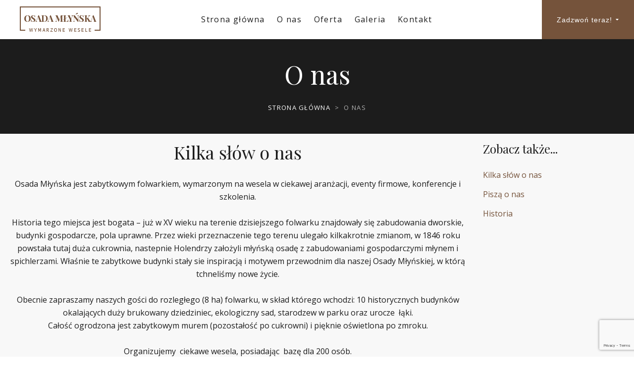

--- FILE ---
content_type: text/html; charset=UTF-8
request_url: https://osadamlynska.pl/o-nas/
body_size: 8366
content:
<!DOCTYPE html>
<html lang="pl">
<head>
	<meta charset="utf-8"/>
	<meta name="viewport" content="width=device-width, initial-scale=1.0">
	<title>O nas | Osada Młyńska</title>
	
	    <meta name='robots' content='index, follow, max-image-preview:large, max-snippet:-1, max-video-preview:-1' />

	<!-- This site is optimized with the Yoast SEO plugin v21.6 - https://yoast.com/wordpress/plugins/seo/ -->
	<link rel="canonical" href="https://osadamlynska.pl/o-nas/" />
	<meta property="og:locale" content="pl_PL" />
	<meta property="og:type" content="article" />
	<meta property="og:title" content="O nas | Osada Młyńska" />
	<meta property="og:url" content="https://osadamlynska.pl/o-nas/" />
	<meta property="og:site_name" content="Osada młyńska - wesele w stodole, ślub w plenerze, imprezy okolicznościowe" />
	<meta property="article:publisher" content="https://www.facebook.com/OsadaMlynskaOryszew" />
	<meta property="article:modified_time" content="2019-11-15T14:10:58+00:00" />
	<meta name="twitter:card" content="summary_large_image" />
	<script type="application/ld+json" class="yoast-schema-graph">{"@context":"https://schema.org","@graph":[{"@type":"WebPage","@id":"https://osadamlynska.pl/o-nas/","url":"https://osadamlynska.pl/o-nas/","name":"O nas | Osada Młyńska","isPartOf":{"@id":"https://osadamlynska.pl/#website"},"datePublished":"2019-10-29T06:53:59+00:00","dateModified":"2019-11-15T14:10:58+00:00","breadcrumb":{"@id":"https://osadamlynska.pl/o-nas/#breadcrumb"},"inLanguage":"pl-PL","potentialAction":[{"@type":"ReadAction","target":["https://osadamlynska.pl/o-nas/"]}]},{"@type":"BreadcrumbList","@id":"https://osadamlynska.pl/o-nas/#breadcrumb","itemListElement":[{"@type":"ListItem","position":1,"name":"Strona główna","item":"https://osadamlynska.pl/"},{"@type":"ListItem","position":2,"name":"O nas"}]},{"@type":"WebSite","@id":"https://osadamlynska.pl/#website","url":"https://osadamlynska.pl/","name":"Osada młyńska - wesele w stodole, ślub w plenerze, imprezy okolicznościowe","description":"Osada Młyńska - tu zorganizujesz wiejskie wesele (w stylu rustykalnym, boho lub glamour) w stodole oraz ślub w plenerze. Wyjątkowe miejsce niedaleko Warszawy na organizację wesela w modnym stylu boho-folk.","potentialAction":[{"@type":"SearchAction","target":{"@type":"EntryPoint","urlTemplate":"https://osadamlynska.pl/?s={search_term_string}"},"query-input":"required name=search_term_string"}],"inLanguage":"pl-PL"}]}</script>
	<!-- / Yoast SEO plugin. -->


<link data-optimized="2" rel="stylesheet" href="https://osadamlynska.pl/wp-content/litespeed/css/f5dc9168693cd2545a74ee21b01758b6.css?ver=cc38f" />

<style id='classic-theme-styles-inline-css' type='text/css'>
/*! This file is auto-generated */
.wp-block-button__link{color:#fff;background-color:#32373c;border-radius:9999px;box-shadow:none;text-decoration:none;padding:calc(.667em + 2px) calc(1.333em + 2px);font-size:1.125em}.wp-block-file__button{background:#32373c;color:#fff;text-decoration:none}
</style>
<style id='global-styles-inline-css' type='text/css'>
body{--wp--preset--color--black: #000000;--wp--preset--color--cyan-bluish-gray: #abb8c3;--wp--preset--color--white: #ffffff;--wp--preset--color--pale-pink: #f78da7;--wp--preset--color--vivid-red: #cf2e2e;--wp--preset--color--luminous-vivid-orange: #ff6900;--wp--preset--color--luminous-vivid-amber: #fcb900;--wp--preset--color--light-green-cyan: #7bdcb5;--wp--preset--color--vivid-green-cyan: #00d084;--wp--preset--color--pale-cyan-blue: #8ed1fc;--wp--preset--color--vivid-cyan-blue: #0693e3;--wp--preset--color--vivid-purple: #9b51e0;--wp--preset--gradient--vivid-cyan-blue-to-vivid-purple: linear-gradient(135deg,rgba(6,147,227,1) 0%,rgb(155,81,224) 100%);--wp--preset--gradient--light-green-cyan-to-vivid-green-cyan: linear-gradient(135deg,rgb(122,220,180) 0%,rgb(0,208,130) 100%);--wp--preset--gradient--luminous-vivid-amber-to-luminous-vivid-orange: linear-gradient(135deg,rgba(252,185,0,1) 0%,rgba(255,105,0,1) 100%);--wp--preset--gradient--luminous-vivid-orange-to-vivid-red: linear-gradient(135deg,rgba(255,105,0,1) 0%,rgb(207,46,46) 100%);--wp--preset--gradient--very-light-gray-to-cyan-bluish-gray: linear-gradient(135deg,rgb(238,238,238) 0%,rgb(169,184,195) 100%);--wp--preset--gradient--cool-to-warm-spectrum: linear-gradient(135deg,rgb(74,234,220) 0%,rgb(151,120,209) 20%,rgb(207,42,186) 40%,rgb(238,44,130) 60%,rgb(251,105,98) 80%,rgb(254,248,76) 100%);--wp--preset--gradient--blush-light-purple: linear-gradient(135deg,rgb(255,206,236) 0%,rgb(152,150,240) 100%);--wp--preset--gradient--blush-bordeaux: linear-gradient(135deg,rgb(254,205,165) 0%,rgb(254,45,45) 50%,rgb(107,0,62) 100%);--wp--preset--gradient--luminous-dusk: linear-gradient(135deg,rgb(255,203,112) 0%,rgb(199,81,192) 50%,rgb(65,88,208) 100%);--wp--preset--gradient--pale-ocean: linear-gradient(135deg,rgb(255,245,203) 0%,rgb(182,227,212) 50%,rgb(51,167,181) 100%);--wp--preset--gradient--electric-grass: linear-gradient(135deg,rgb(202,248,128) 0%,rgb(113,206,126) 100%);--wp--preset--gradient--midnight: linear-gradient(135deg,rgb(2,3,129) 0%,rgb(40,116,252) 100%);--wp--preset--font-size--small: 13px;--wp--preset--font-size--medium: 20px;--wp--preset--font-size--large: 36px;--wp--preset--font-size--x-large: 42px;--wp--preset--spacing--20: 0.44rem;--wp--preset--spacing--30: 0.67rem;--wp--preset--spacing--40: 1rem;--wp--preset--spacing--50: 1.5rem;--wp--preset--spacing--60: 2.25rem;--wp--preset--spacing--70: 3.38rem;--wp--preset--spacing--80: 5.06rem;--wp--preset--shadow--natural: 6px 6px 9px rgba(0, 0, 0, 0.2);--wp--preset--shadow--deep: 12px 12px 50px rgba(0, 0, 0, 0.4);--wp--preset--shadow--sharp: 6px 6px 0px rgba(0, 0, 0, 0.2);--wp--preset--shadow--outlined: 6px 6px 0px -3px rgba(255, 255, 255, 1), 6px 6px rgba(0, 0, 0, 1);--wp--preset--shadow--crisp: 6px 6px 0px rgba(0, 0, 0, 1);}:where(.is-layout-flex){gap: 0.5em;}:where(.is-layout-grid){gap: 0.5em;}body .is-layout-flow > .alignleft{float: left;margin-inline-start: 0;margin-inline-end: 2em;}body .is-layout-flow > .alignright{float: right;margin-inline-start: 2em;margin-inline-end: 0;}body .is-layout-flow > .aligncenter{margin-left: auto !important;margin-right: auto !important;}body .is-layout-constrained > .alignleft{float: left;margin-inline-start: 0;margin-inline-end: 2em;}body .is-layout-constrained > .alignright{float: right;margin-inline-start: 2em;margin-inline-end: 0;}body .is-layout-constrained > .aligncenter{margin-left: auto !important;margin-right: auto !important;}body .is-layout-constrained > :where(:not(.alignleft):not(.alignright):not(.alignfull)){max-width: var(--wp--style--global--content-size);margin-left: auto !important;margin-right: auto !important;}body .is-layout-constrained > .alignwide{max-width: var(--wp--style--global--wide-size);}body .is-layout-flex{display: flex;}body .is-layout-flex{flex-wrap: wrap;align-items: center;}body .is-layout-flex > *{margin: 0;}body .is-layout-grid{display: grid;}body .is-layout-grid > *{margin: 0;}:where(.wp-block-columns.is-layout-flex){gap: 2em;}:where(.wp-block-columns.is-layout-grid){gap: 2em;}:where(.wp-block-post-template.is-layout-flex){gap: 1.25em;}:where(.wp-block-post-template.is-layout-grid){gap: 1.25em;}.has-black-color{color: var(--wp--preset--color--black) !important;}.has-cyan-bluish-gray-color{color: var(--wp--preset--color--cyan-bluish-gray) !important;}.has-white-color{color: var(--wp--preset--color--white) !important;}.has-pale-pink-color{color: var(--wp--preset--color--pale-pink) !important;}.has-vivid-red-color{color: var(--wp--preset--color--vivid-red) !important;}.has-luminous-vivid-orange-color{color: var(--wp--preset--color--luminous-vivid-orange) !important;}.has-luminous-vivid-amber-color{color: var(--wp--preset--color--luminous-vivid-amber) !important;}.has-light-green-cyan-color{color: var(--wp--preset--color--light-green-cyan) !important;}.has-vivid-green-cyan-color{color: var(--wp--preset--color--vivid-green-cyan) !important;}.has-pale-cyan-blue-color{color: var(--wp--preset--color--pale-cyan-blue) !important;}.has-vivid-cyan-blue-color{color: var(--wp--preset--color--vivid-cyan-blue) !important;}.has-vivid-purple-color{color: var(--wp--preset--color--vivid-purple) !important;}.has-black-background-color{background-color: var(--wp--preset--color--black) !important;}.has-cyan-bluish-gray-background-color{background-color: var(--wp--preset--color--cyan-bluish-gray) !important;}.has-white-background-color{background-color: var(--wp--preset--color--white) !important;}.has-pale-pink-background-color{background-color: var(--wp--preset--color--pale-pink) !important;}.has-vivid-red-background-color{background-color: var(--wp--preset--color--vivid-red) !important;}.has-luminous-vivid-orange-background-color{background-color: var(--wp--preset--color--luminous-vivid-orange) !important;}.has-luminous-vivid-amber-background-color{background-color: var(--wp--preset--color--luminous-vivid-amber) !important;}.has-light-green-cyan-background-color{background-color: var(--wp--preset--color--light-green-cyan) !important;}.has-vivid-green-cyan-background-color{background-color: var(--wp--preset--color--vivid-green-cyan) !important;}.has-pale-cyan-blue-background-color{background-color: var(--wp--preset--color--pale-cyan-blue) !important;}.has-vivid-cyan-blue-background-color{background-color: var(--wp--preset--color--vivid-cyan-blue) !important;}.has-vivid-purple-background-color{background-color: var(--wp--preset--color--vivid-purple) !important;}.has-black-border-color{border-color: var(--wp--preset--color--black) !important;}.has-cyan-bluish-gray-border-color{border-color: var(--wp--preset--color--cyan-bluish-gray) !important;}.has-white-border-color{border-color: var(--wp--preset--color--white) !important;}.has-pale-pink-border-color{border-color: var(--wp--preset--color--pale-pink) !important;}.has-vivid-red-border-color{border-color: var(--wp--preset--color--vivid-red) !important;}.has-luminous-vivid-orange-border-color{border-color: var(--wp--preset--color--luminous-vivid-orange) !important;}.has-luminous-vivid-amber-border-color{border-color: var(--wp--preset--color--luminous-vivid-amber) !important;}.has-light-green-cyan-border-color{border-color: var(--wp--preset--color--light-green-cyan) !important;}.has-vivid-green-cyan-border-color{border-color: var(--wp--preset--color--vivid-green-cyan) !important;}.has-pale-cyan-blue-border-color{border-color: var(--wp--preset--color--pale-cyan-blue) !important;}.has-vivid-cyan-blue-border-color{border-color: var(--wp--preset--color--vivid-cyan-blue) !important;}.has-vivid-purple-border-color{border-color: var(--wp--preset--color--vivid-purple) !important;}.has-vivid-cyan-blue-to-vivid-purple-gradient-background{background: var(--wp--preset--gradient--vivid-cyan-blue-to-vivid-purple) !important;}.has-light-green-cyan-to-vivid-green-cyan-gradient-background{background: var(--wp--preset--gradient--light-green-cyan-to-vivid-green-cyan) !important;}.has-luminous-vivid-amber-to-luminous-vivid-orange-gradient-background{background: var(--wp--preset--gradient--luminous-vivid-amber-to-luminous-vivid-orange) !important;}.has-luminous-vivid-orange-to-vivid-red-gradient-background{background: var(--wp--preset--gradient--luminous-vivid-orange-to-vivid-red) !important;}.has-very-light-gray-to-cyan-bluish-gray-gradient-background{background: var(--wp--preset--gradient--very-light-gray-to-cyan-bluish-gray) !important;}.has-cool-to-warm-spectrum-gradient-background{background: var(--wp--preset--gradient--cool-to-warm-spectrum) !important;}.has-blush-light-purple-gradient-background{background: var(--wp--preset--gradient--blush-light-purple) !important;}.has-blush-bordeaux-gradient-background{background: var(--wp--preset--gradient--blush-bordeaux) !important;}.has-luminous-dusk-gradient-background{background: var(--wp--preset--gradient--luminous-dusk) !important;}.has-pale-ocean-gradient-background{background: var(--wp--preset--gradient--pale-ocean) !important;}.has-electric-grass-gradient-background{background: var(--wp--preset--gradient--electric-grass) !important;}.has-midnight-gradient-background{background: var(--wp--preset--gradient--midnight) !important;}.has-small-font-size{font-size: var(--wp--preset--font-size--small) !important;}.has-medium-font-size{font-size: var(--wp--preset--font-size--medium) !important;}.has-large-font-size{font-size: var(--wp--preset--font-size--large) !important;}.has-x-large-font-size{font-size: var(--wp--preset--font-size--x-large) !important;}
.wp-block-navigation a:where(:not(.wp-element-button)){color: inherit;}
:where(.wp-block-post-template.is-layout-flex){gap: 1.25em;}:where(.wp-block-post-template.is-layout-grid){gap: 1.25em;}
:where(.wp-block-columns.is-layout-flex){gap: 2em;}:where(.wp-block-columns.is-layout-grid){gap: 2em;}
.wp-block-pullquote{font-size: 1.5em;line-height: 1.6;}
</style>

<link rel="https://api.w.org/" href="https://osadamlynska.pl/wp-json/" /><link rel="alternate" type="application/json" href="https://osadamlynska.pl/wp-json/wp/v2/pages/11" /><link rel="EditURI" type="application/rsd+xml" title="RSD" href="https://osadamlynska.pl/xmlrpc.php?rsd" />
<meta name="generator" content="WordPress 6.4.7" />
<link rel='shortlink' href='https://osadamlynska.pl/?p=11' />
<link rel="alternate" type="application/json+oembed" href="https://osadamlynska.pl/wp-json/oembed/1.0/embed?url=https%3A%2F%2Fosadamlynska.pl%2Fo-nas%2F" />
<link rel="alternate" type="text/xml+oembed" href="https://osadamlynska.pl/wp-json/oembed/1.0/embed?url=https%3A%2F%2Fosadamlynska.pl%2Fo-nas%2F&#038;format=xml" />
    

    <link rel="stylesheet" href="https://fonts.googleapis.com/css?family=Old+Standard+TT:400,400i,700|Open+Sans:200,300,400,400i,600,600i,700,700i,800,800i|Playfair+Display:400,400i,700,700i,900,900i">

    
    
    
    
    
    
    
    
    
    
    
    
    

    <link rel="apple-touch-icon" sizes="57x57" href="https://osadamlynska.pl/wp-content/themes/osada-mlynska/favicon/apple-icon-57x57.png">
    <link rel="apple-touch-icon" sizes="60x60" href="https://osadamlynska.pl/wp-content/themes/osada-mlynska/favicon/apple-icon-60x60.png">
    <link rel="apple-touch-icon" sizes="72x72" href="https://osadamlynska.pl/wp-content/themes/osada-mlynska/favicon/apple-icon-72x72.png">
    <link rel="apple-touch-icon" sizes="76x76" href="https://osadamlynska.pl/wp-content/themes/osada-mlynska/favicon/apple-icon-76x76.png">
    <link rel="apple-touch-icon" sizes="114x114" href="https://osadamlynska.pl/wp-content/themes/osada-mlynska/favicon/apple-icon-114x114.png">
    <link rel="apple-touch-icon" sizes="120x120" href="https://osadamlynska.pl/wp-content/themes/osada-mlynska/favicon/apple-icon-120x120.png">
    <link rel="apple-touch-icon" sizes="144x144" href="https://osadamlynska.pl/wp-content/themes/osada-mlynska/favicon/apple-icon-144x144.png">
    <link rel="apple-touch-icon" sizes="152x152" href="https://osadamlynska.pl/wp-content/themes/osada-mlynska/favicon/apple-icon-152x152.png">
    <link rel="apple-touch-icon" sizes="180x180" href="https://osadamlynska.pl/wp-content/themes/osada-mlynska/favicon/apple-icon-180x180.png">
    <link rel="icon" type="image/png" sizes="192x192"  href="https://osadamlynska.pl/wp-content/themes/osada-mlynska/favicon/android-icon-192x192.png">
    <link rel="icon" type="image/png" sizes="32x32" href="https://osadamlynska.pl/wp-content/themes/osada-mlynska/favicon/favicon-32x32.png">
    <link rel="icon" type="image/png" sizes="96x96" href="https://osadamlynska.pl/wp-content/themes/osada-mlynska/favicon/favicon-96x96.png">
    <link rel="icon" type="image/png" sizes="16x16" href="https://osadamlynska.pl/wp-content/themes/osada-mlynska/favicon/favicon-16x16.png">
    <link rel="manifest" href="https://osadamlynska.pl/wp-content/themes/osada-mlynska/favicon/manifest.json">
    <meta name="msapplication-TileColor" content="#ffffff">
    <meta name="msapplication-TileImage" content="https://osadamlynska.pl/wp-content/themes/osada-mlynska/favicon/ms-icon-144x144.png">
    <meta name="theme-color" content="#ffffff">
    <!-- Google tag (gtag.js) -->
    <script async src="https://www.googletagmanager.com/gtag/js?id=G-FF5PSE7CNX"></script>
    <script>
    window.dataLayer = window.dataLayer || [];
    function gtag(){dataLayer.push(arguments);}
    gtag('js', new Date());

    gtag('config', 'G-FF5PSE7CNX');
    </script>
    <meta name="google-site-verification" content="tVV-db4nILTaH2mTMTfC8-mew3llJ5TrtAIATXTZEq8" />
</head>

<body data-rsssl=1 class="milenia-body--scheme-gray">
    <div id="milenia-page-wrapper" class="milenia-page-wrapper">
        <!--================ End of Search Modal ================-->
        <!--================ Header ================-->
        <header id="milenia-header" class="milenia-header milenia-header--light">

    
    <!--================ Section ================-->
    <div class="milenia-header-section-lg milenia-header-section--sticky-xl">
                <!--================ Column ================-->
                <div class="milenia-header-col milenia-header-col-12 milenia-header-col-xl-3 milenia-aligner milenia-aligner--valign-middle milenia-header-col--padding-default milenia-header-col--padding-small-xl milenia-header-col--content-align-left-xl">
                    <div class="milenia-aligner-outer">
                        <div class="milenia-aligner-inner">
                            <div class="milenia-header-items">
                                <div>
                                    <a href="https://osadamlynska.pl/" class="milenia-ln--independent"><img src="https://osadamlynska.pl/wp-content/themes/osada-mlynska/images/logo-gray.png" alt="O nas | Osada MłyńskaOsada młyńska &#8211; wesele w stodole, ślub w plenerze, imprezy okolicznościowe"></a>
                                </div>
                            </div>
                        </div>
                    </div>
                </div>
                <!--================ End of Column ================-->
                <!--================ Column ================-->
                <div class="milenia-header-col milenia-header-col--nav-vertical-sm milenia-header-col-lg-8 milenia-header-col-xl-6 milenia-aligner milenia-aligner--valign-middle milenia-header-col--padding-small milenia-header-col--padding-no-y-lg milenia-header-col--content-align-left-lg milenia-header-col--content-align-center-xl">
                    <div class="milenia-aligner-outer">
                        <div class="milenia-aligner-inner">
                            <div class="milenia-header-items">
                                <div>
                                    <!--================ Navigation ================-->
                                    <nav class="milenia-navigation-container">
                                        <ul class="milenia-navigation milenia-navigation--vertical-sm">
                                            <li class="menu-item">
                                                <a href="https://osadamlynska.pl/" class="milenia-ln--independent">Strona główna</a>
                                            </li>
                                            <li class="menu-item menu-item-has-children"><a href="https://osadamlynska.pl/o-nas" class="milenia-ln--independent">O nas</a>
                                                <!--================ Sub Menu ================-->
                                                <ul class="sub-menu">
                                                    <li class="menu-item"><a href="https://osadamlynska.pl/o-nas" class="milenia-ln--independent">Kilka słów o nas</a>
                                                    </li>
                                                    <li class="menu-item"><a href="https://osadamlynska.pl/pisza-o-nas" class="milenia-ln--independent">Piszą o nas</a>
                                                    </li>
                                                    <li class="menu-item"><a href="https://osadamlynska.pl/historia" class="milenia-ln--independent">Historia</a>
                                                    </li>
                                                </ul>
                                                <!--================ End of Sub Menu ================-->
                                            </li>
                                            <li class="menu-item menu-item-has-children"><a href="https://osadamlynska.pl/rustykalne-wesele-boho-glamour" class="milenia-ln--independent">Oferta</a>
                                                <!--================ Sub Menu ================-->
                                                <ul class="sub-menu">
                                                    <li class="menu-item"><a href="https://osadamlynska.pl/rustykalne-wesele-boho-glamour" class="milenia-ln--independent">Wesele Twoich marzeń</a>
                                                    </li>
                                                    <li class="menu-item"><a href="https://osadamlynska.pl/catering" class="milenia-ln--independent">Catering</a>
                                                    </li>
                                                    <li class="menu-item"><a href="https://osadamlynska.pl/partnerzy" class="milenia-ln--independent">Partnerzy</a> </li>
                                                </ul>
                                                <!--================ End of Sub Menu ================-->
                                            </li>
                                            <li class="menu-item">
                                                <a href="https://osadamlynska.pl/galeria" class="milenia-ln--independent">Galeria</a>
                                            </li>
                                            <li class="menu-item">
                                                <a href="https://osadamlynska.pl/kontakt" class="milenia-ln--independent">Kontakt</a>
                                            </li>
                                        </ul>
                                    </nav>
                                    <!--================ End of Navigation ================-->
                                </div>
                            </div>
                        </div>
                    </div>
                </div>
                <!--================ End of Column ================-->
                <!--================ Column ================-->
                <div class="milenia-header-col milenia-header-col-lg-4 milenia-header-col-xl-3 milenia-aligner milenia-aligner--valign-middle milenia-header-col--content-align-right-lg milenia-header-col--padding-no">
                    <div class="milenia-aligner-outer">
                        <div class="milenia-aligner-inner">
                            <div class="milenia-header-items">

  <!--
                                <div>
                                  
                                    <div class="milenia-dropdown milenia-dropdown--title-icon milenia-dropdown--languages">
                                        <button type="button" class="milenia-dropdown-title">PL<i class="fa fa-caret-down milenia-dropdown-icon--state-default"></i><i class="fa fa-caret-up milenia-dropdown-icon--state-opened"></i></button>
                                        <ul class="milenia-dropdown-element">
                                            <li><a href="" class="milenia-ln--independent">English</a></li>
                                            <li><a href="" class="milenia-ln--independent">Polski</a></li>
                                        </ul>
                                    </div>
                                   

                                </div>
                                 -->
                                <div>
                                    <div class="milenia-dropdown milenia-dropdown--title-icon milenia-dropdown--languages milenia-btn milenia-btn--huge milenia-btn--scheme-primary">
                                        <button type="button" class="milenia-dropdown-title" style="color:#fff">Zadzwoń teraz!<i class="fa fa-caret-down milenia-dropdown-icon--state-default"></i><i class="fa fa-caret-up milenia-dropdown-icon--state-opened"></i></button>
                                        <ul class="milenia-dropdown-element">
                                            <li><a href="tel:+48 502 612 773" class="milenia-ln--independent">+48 502 612 773</a></li>
                                            <li><a href="tel:+48 602 516 221" class="milenia-ln--independent">+48 602 516 221</a></li>
                                        </ul>
                                    </div>
                                </div>
                            </div>
                        </div>
                    </div>
                </div>
                <!--================ End of Column ================-->
            </div>
            <!--================ End of Section ================-->
</header>



<div class="milenia-breadcrumb text-center milenia-colorizer--scheme-dark"><div class="milenia-colorizer-bg-color"></div>
        <div class="container">
          <h1 class="milenia-page-title">O nas</h1>
          <nav class="milenia-breadcrumb-path" typeof="BreadcrumbList" vocab="http://schema.org/"><!-- Breadcrumb NavXT 7.2.0 -->
<span property="itemListElement" typeof="ListItem"><a property="item" typeof="WebPage" title="Go to Osada młyńska - wesele w stodole, ślub w plenerze, imprezy okolicznościowe." href="https://osadamlynska.pl" class="home" ><span property="name">Strona główna</span></a><meta property="position" content="1"></span> &gt; <span class="post post-page current-item">O nas</span>          </nav>
        </div>
      </div>

      <div>
        <div class="container">
          <!--================ Content Section ================-->
          <section class="milenia-section milenia-color--black milenia-section--stretched milenia-colorizer--scheme-lightest"><div class="milenia-colorizer-bg-color" style="left: -52.5px; right: -52.5px;"></div>
            <div class="row align-items-top">
              <div class="col-lg-9 text-center">
              <h2 class="milenia-section-title milenia-section-title--style-2">Kilka słów o nas</h2>
                            <p><p>Osada Młyńska jest zabytkowym folwarkiem, wymarzonym na wesela w ciekawej aranżacji, eventy firmowe, konferencje i szkolenia.</p>
<p>Historia tego miejsca jest bogata &#8211; już w XV wieku na terenie dzisiejszego folwarku znajdowały się zabudowania dworskie, budynki gospodarcze, pola uprawne. Przez wieki przeznaczenie tego terenu ulegało kilkakrotnie zmianom, w 1846 roku powstała tutaj duża cukrownia, nastepnie Holendrzy założyli młyńską osadę z zabudowaniami gospodarczymi młynem i spichlerzami. Właśnie te zabytkowe budynki stały sie inspiracją i motywem przewodnim dla naszej Osady Młyńskiej, w którą tchneliśmy nowe życie.</p>
<p>Obecnie zapraszamy naszych gości do rozległego (8 ha) folwarku, w skład którego wchodzi: 10 historycznych budynków okalających duży brukowany dziedziniec, ekologiczny sad, starodzew w parku oraz urocze  łąki.<br />
Całość ogrodzona jest zabytkowym murem (pozostałość po cukrowni) i pięknie oświetlona po zmroku.</p>
<p>Organizujemy  ciekawe wesela, posiadając  bazę dla 200 osób.<br />
Dla pikników firmowych i eventów, dysponujemy bazą dla ok. 400 osób, w plenerze do 500  osób.</p>
<p>Naszą pasją jest organizacja niezapomnianych wesel, dla których nastrój Osady Młyńskiej jest doskonałą oprawą. Plener i  zabytkowe wnętrza w niebanalnych aranżacjach, sprawiają, że wszyscy ulegają magii tego miejsca.</p>
<p>Jesteśmy współtwórcami wydarzeń weselnych w stylu rustykalnym, boho, glamour czy industrialnym. Angażujemy do tego nasze wieloletnie doświadczenie organizacyjne, florystyczne a przede wszystkim niezbędne do tego celu bogate, osadowe zasoby rekwizytów z początku XX wieku, PRL i lat 90. Z satysfakcją realizujemy śmiałe projekty aranżacyjne.</p>
<p>Zapraszamy do naszej galerii, oraz na instagram i facebooka w których prezentujemy  nasze możliwości plenerowych wesel</p>
</p>              </div>
              <aside id="milenia-sidebar" class="milenia-sidebar col-lg-3">
              <div class="milenia-grid">
                <!--================ Widget ================-->
                <section class="milenia-grid-item milenia-widget">
                  <div class="milenia-grid-item-inner">
                    <div class="milenia-grid-item-content">
                      <h5 class="milenia-widget-title">Zobacz także...</h5>
                      <ul>
                        <li><a href="https://osadamlynska.pl/o-nas">Kilka słów o nas</a></li>
                        <li><a href="https://osadamlynska.pl/pisza-o-nas">Piszą o nas</a></li>
                        <li><a href="https://osadamlynska.pl/historia">Historia</a></li>
                      </ul>
                    </div>
                  </div>
                </section>
                <!--================ End of Widget ================-->
              
                
               
              
               
               
             
              
              
              </div>
            </aside>
            </div>
          </section>
          <!--================ End of Content Section ================-->
          <!--================ Content Section ================-->
         
        


        </div>
      </div>
		


        <!--================ Content Section ================-->
        <div class="milenia-section milenia-section--stretched-content-no-px milenia-section--no-py">
            <!--================ Multicolor Container ================-->
            <div class="milenia-multicolor-container text-center">

                <!--================ Column ================-->
                <div class="milenia-multicolor-col-lg-12 milenia-aligner milenia-aligner--valign-middle milenia-colorizer--scheme-lightest">
                    <div class="milenia-aligner-outer">
                        <div class="milenia-aligner-inner">
                            <section class="text-center milenia-aligner-outer milenia-section milenia-section--scheme-lightest">
                                <div class="milenia-aligner-inner">
                                    <h6 class="milenia-section-subtitle">Dołącz do nas na instagramie</h6>
                                    <h2 class="milenia-section-title milenia-section-title--unchangeable"><i class="fab fa-instagram"></i> Instagram</h2>
                                </div>
                            </section>
                        </div>
                    </div>
                </div>
                <!--================ End of Column ================-->
            </div>
            <!--================ End of Multicolor Container ================-->
        </div>
<div class="milenia-section milenia-section--no-py milenia-section--stretched-content-no-px">
            <!--================ Gallery ================-->
            <div class="milenia-instafeed">
                <div id="instafeed" data-get="user" data-user="customer" data-limit="6" class="milenia-grid milenia-grid--no-gutters milenia-grid--cols-6 ">
                    <div class="milenia-grid-item">
                        <div class="milenia-square-image milenia-square-image--position-center-center" data-bg-image-src="https://osadamlynska.pl/insta-1.jpeg"
                            style="background-image: url(https://osadamlynska.pl/insta-1.jpeg);">
                            <a class="milenia-ln--independent" rel="instagram" href="https://www.instagram.com/p/B3tV5PtA-cZ/" title=""></a>
                        </div>
                    </div>
                    <div class="milenia-grid-item">
                        <div class="milenia-square-image milenia-square-image--position-center-center" data-bg-image-src="https://osadamlynska.pl/insta-2.jpeg"
                            style="background-image: url(https://osadamlynska.pl/insta-2.jpeg);">
                            <a class="milenia-ln--independent" rel="instagram" href="https://www.instagram.com/p/B3qxGlcDzB1/" title=""></a>
                        </div>
                    </div>
                    <div class="milenia-grid-item">
                        <div class="milenia-square-image milenia-square-image--position-center-center" data-bg-image-src="https://osadamlynska.pl/insta-3.jpeg"
                            style="background-image: url(https://osadamlynska.pl/insta-3.jpeg);">
                            <a class="milenia-ln--independent" rel="instagram" href="https://www.instagram.com/p/B3oMTfOgjCv/" title=""></a>
                        </div>
                    </div>
                    <div class="milenia-grid-item">
                        <div class="milenia-square-image milenia-square-image--position-center-center" data-bg-image-src="https://osadamlynska.pl/insta-4.jpeg"
                            style="background-image: url(https://osadamlynska.pl/insta-4.jpeg);">
                            <a class="milenia-ln--independent" rel="instagram" href="https://www.instagram.com/p/B3lnguUjooA/" title="" style="background-position: 0% 231.828px;"></a>
                        </div>
                    </div>
                    <div class="milenia-grid-item">
                        <div class="milenia-square-image milenia-square-image--position-center-center" data-bg-image-src="https://osadamlynska.pl/insta-5.jpeg"
                            style="background-image: url(https://osadamlynska.pl/insta-5.jpeg);">
                            <a class="milenia-ln--independent" rel="instagram" href="https://www.instagram.com/p/B3glG2XFfHy/" title="" style="background-position: 0% 231.828px;"></a>
                        </div>
                    </div>
                    <div class="milenia-grid-item">
                        <div class="milenia-square-image milenia-square-image--position-center-center" data-bg-image-src="https://osadamlynska.pl/insta-6.jpeg"
                            style="background-image: url(https://osadamlynska.pl/insta-6.jpeg">
                            <a class="milenia-ln--independent" rel="instagram" href="https://www.instagram.com/p/B3d5IDiA5R8/" title="" style="background-position: 0% 231.828px;"></a>
                        </div>
                    </div>
                </div>
            </div>
            <!--================ End of Gallery ================-->
        </div>

	
</div>
<!--================ Footer ================-->
<footer id="milenia-footer" class="milenia-footer">
            <!--================ Footer row ================-->
            <div class="milenia-footer-row milenia-colorizer--scheme-dark milenia-footer-row--widget-border">
                <div class="milenia-footer-row--inner">
                    <div class="milenia-grid milenia-grid--valign-middle milenia-grid--cols-4">
                        <!--================ Widget ================-->
                        <section class="milenia-grid-item milenia-widget milenia-widget--center-aligned">
                            <div class="milenia-grid-item-inner">
                                <div class="milenia-grid-item-content">
                                    <h5 class="milenia-widget-title">Zadzwoń do nas</h5>
                                    <address><span class="milenia-text-color--contrast">Tadeusz: </span><a href="tel:+48502612773">+48 502 612 773</a><br>
                                        <span class="milenia-text-color--contrast">Małgorzata: </span><a href="tel:+48602516221">+48 602 516 221</a></address>
                                </div>
                            </div>
                        </section>
                        <!--================ End of Widget ================-->
                        <!--================ Widget ================-->
                        <section class="milenia-grid-item milenia-widget milenia-widget--center-aligned">
                            <div class="milenia-grid-item-inner">
                                <div class="milenia-grid-item-content">
                                    <h5 class="milenia-widget-title">Nasza lokalizacja</h5>
                                    <address>Oryszew Osada 9<br>gm. Wiskitki<br/>Pow. Żyrardów </address><a href="https://www.google.com/maps/place/Osada+M%C5%82y%C5%84ska+Imprezy+plenerowe+Ciekawe+Nietypowe+Wesela+w+Stodole+%C5%9Alub+w+plenerze/@52.1151164,20.3800961,15z/data=!4m2!3m1!1s0x0:0x9ddbf2de476a2f5b?sa=X&ved=2ahUKEwj7n9qF-qflAhXGdJoKHQOpDLgQ_BIwHHoECA4QCA"
                                        class="milenia-btn milenia-btn--unbordered">Pokaż na mapie</a>
                                </div>
                            </div>
                        </section>
                        <!--================ End of Widget ================-->
                        <!--================ Widget ================-->
                        <section class="milenia-grid-item milenia-widget milenia-widget--email milenia-widget--center-aligned">
                            <div class="milenia-grid-item-inner">
                                <div class="milenia-grid-item-content">
                                    <h5 class="milenia-widget-title">Napisz do nas</h5>
                                    <address><a href="mailto:atm@osadamlynska.pl">atm@osadamlynska.pl</a></address><a href="https://osadamlynska.pl/kontakt" class="milenia-btn milenia-btn--unbordered">Wyślij wiadomość</a>
                                </div>
                            </div>
                        </section>
                        <!--================ End of Widget ================-->
                        <!--================ Widget ================-->
                        <section class="milenia-grid-item milenia-widget milenia-widget--center-aligned">
                            <div class="milenia-grid-item-inner">
                                <div class="milenia-grid-item-content">
                                    <h5 class="milenia-widget-title">Dołącz do nas</h5>
                                    <p>Poznaj nas w social media</p>
                                    <ul class="milenia-social-icons milenia-list--unstyled">
                                        <li><a href="https://www.facebook.com/OsadaMlynskaOryszew/"><i class="fab fa-facebook-f fa-2x"></i></a></li>
                                        <li><a href="https://www.instagram.com/osadamlynska/"><i class="fab fa-instagram fa-2x"></i></a></li>
                                    </ul>
                                </div>
                            </div>
                        </section>
                        <!--================ End of Widget ================-->
                    </div>
                </div>
            </div>
            <!--================ End of Footer row ================-->
            <!--================ Footer row ================-->
            <div class="milenia-footer-row milenia-footer-row--thin">
                <div class="milenia-footer-row--inner">
                    <div class="milenia-grid milenia-grid--cols-1">
                        <div class="milenia-grid-item milenia-widget milenia-widget--center-aligned">Copyright © 2019 Osada Młyńska. All Rights Reserved.</div>
                    </div>
                </div>
            </div>
            <!--================ End of Footer row ================-->
        </footer>
        <!--================ End of Footer ================-->


        <script src="https://osadamlynska.pl/wp-content/themes/osada-mlynska/vendors/modernizr.js"></script>
    <script src="https://osadamlynska.pl/wp-content/themes/osada-mlynska/vendors/jquery-3.3.1.min.js"></script>
    <script src="https://osadamlynska.pl/wp-content/themes/osada-mlynska/vendors/nicescroll/jquery.nicescroll.min.js"></script>
    <script src="https://osadamlynska.pl/wp-content/themes/osada-mlynska/vendors/jquery.easing.1.3.min.js"></script>
    <script src="https://osadamlynska.pl/wp-content/themes/osada-mlynska/vendors/monkeysan.accordion.js"></script>
    <script src="https://osadamlynska.pl/wp-content/themes/osada-mlynska/vendors/jquery.parallax-1.1.3.min.js"></script>
    <script src="https://osadamlynska.pl/wp-content/themes/osada-mlynska/vendors/monkeysan.tabs.min.js"></script>
    <script src="https://osadamlynska.pl/wp-content/themes/osada-mlynska/vendors/monkeysan.sameheight.min.js"></script>
    <script src="https://osadamlynska.pl/wp-content/themes/osada-mlynska/vendors/monkeysan-tooltip/monkeysan-jquery-tooltip.js"></script>
    <script src="https://osadamlynska.pl/wp-content/themes/osada-mlynska/vendors/isotope.pkgd.min.js"></script>
    <script src="https://osadamlynska.pl/wp-content/themes/osada-mlynska/vendors/monkeysan.jquery.nav.1.0.min.js"></script>
    <script src="https://osadamlynska.pl/wp-content/themes/osada-mlynska/vendors/owl-carousel/owl.carousel.min.js"></script>
    <script src="https://osadamlynska.pl/wp-content/themes/osada-mlynska/vendors/arcticmodal/jquery.arcticmodal-0.3.min.js"></script>
    <script src="https://osadamlynska.pl/wp-content/themes/osada-mlynska/vendors/fancybox/jquery.fancybox.min.js"></script>
    <script src="https://osadamlynska.pl/wp-content/themes/osada-mlynska/vendors/mediaelement/mediaelement-and-player.min.js"></script>
    <script src="https://osadamlynska.pl/wp-content/themes/osada-mlynska/vendors/monkeysan.validator.min.js"></script>
    <script src="https://osadamlynska.pl/wp-content/themes/osada-mlynska/vendors/handlebars-v4.0.5.min.js"></script>
    <script src="https://osadamlynska.pl/wp-content/themes/osada-mlynska/vendors/mad.customselect.js"></script>
    <script src="https://osadamlynska.pl/wp-content/themes/osada-mlynska/vendors/revolution/js/jquery.themepunch.tools.min.js"></script>
    <script src="https://osadamlynska.pl/wp-content/themes/osada-mlynska/vendors/revolution/js/jquery.themepunch.revolution.min.js"></script>
    <script src="https://osadamlynska.pl/wp-content/themes/osada-mlynska/vendors/retina.min.js"></script>
    <script src="https://osadamlynska.pl/wp-content/themes/osada-mlynska/js/modules/milenia.isotope.js"></script>
    <script src="https://osadamlynska.pl/wp-content/themes/osada-mlynska/js/modules/milenia.tabbed-grid.min.js"></script>
    <script src="https://osadamlynska.pl/wp-content/themes/osada-mlynska/js/modules/milenia.sticky-header-section.min.js"></script>
    <script src="https://osadamlynska.pl/wp-content/themes/osada-mlynska/js/milenia.app.js"></script>
    <script type="text/javascript" src="https://osadamlynska.pl/wp-content/themes/osada-mlynska/vendors/revolution/js/extensions/revolution.extension.slideanims.min.js"></script>
    <script type="text/javascript" src="https://osadamlynska.pl/wp-content/themes/osada-mlynska/vendors/revolution/js/extensions/revolution.extension.layeranimation.min.js"></script>
    <script type="text/javascript" src="https://osadamlynska.pl/wp-content/themes/osada-mlynska/vendors/revolution/js/extensions/revolution.extension.navigation.min.js"></script>
    <script type="text/javascript" src="https://osadamlynska.pl/wp-content/themes/osada-mlynska/vendors/revolution/js/extensions/revolution.extension.parallax.min.js"></script>
<script type="text/javascript" src="https://osadamlynska.pl/wp-includes/js/comment-reply.min.js?ver=6.4.7" id="comment-reply-js" async="async" data-wp-strategy="async"></script>
<script type="text/javascript" src="https://osadamlynska.pl/wp-content/plugins/contact-form-7/includes/swv/js/index.js?ver=5.8.4" id="swv-js"></script>
<script type="text/javascript" id="contact-form-7-js-extra">
/* <![CDATA[ */
var wpcf7 = {"api":{"root":"https:\/\/osadamlynska.pl\/wp-json\/","namespace":"contact-form-7\/v1"},"cached":"1"};
/* ]]> */
</script>
<script type="text/javascript" src="https://osadamlynska.pl/wp-content/plugins/contact-form-7/includes/js/index.js?ver=5.8.4" id="contact-form-7-js"></script>
<script type="text/javascript" src="https://www.google.com/recaptcha/api.js?render=6Ld63sEUAAAAAKcYXMRuk0DpUeuWaBWy8yHYj_Mf&amp;ver=3.0" id="google-recaptcha-js"></script>
<script type="text/javascript" src="https://osadamlynska.pl/wp-includes/js/dist/vendor/wp-polyfill-inert.min.js?ver=3.1.2" id="wp-polyfill-inert-js"></script>
<script type="text/javascript" src="https://osadamlynska.pl/wp-includes/js/dist/vendor/regenerator-runtime.min.js?ver=0.14.0" id="regenerator-runtime-js"></script>
<script type="text/javascript" src="https://osadamlynska.pl/wp-includes/js/dist/vendor/wp-polyfill.min.js?ver=3.15.0" id="wp-polyfill-js"></script>
<script type="text/javascript" id="wpcf7-recaptcha-js-extra">
/* <![CDATA[ */
var wpcf7_recaptcha = {"sitekey":"6Ld63sEUAAAAAKcYXMRuk0DpUeuWaBWy8yHYj_Mf","actions":{"homepage":"homepage","contactform":"contactform"}};
/* ]]> */
</script>
<script type="text/javascript" src="https://osadamlynska.pl/wp-content/plugins/contact-form-7/modules/recaptcha/index.js?ver=5.8.4" id="wpcf7-recaptcha-js"></script>
</body>
</html>

<!-- Page cached by LiteSpeed Cache 7.7 on 2026-01-25 07:46:11 -->

--- FILE ---
content_type: text/html; charset=utf-8
request_url: https://www.google.com/recaptcha/api2/anchor?ar=1&k=6Ld63sEUAAAAAKcYXMRuk0DpUeuWaBWy8yHYj_Mf&co=aHR0cHM6Ly9vc2FkYW1seW5za2EucGw6NDQz&hl=en&v=PoyoqOPhxBO7pBk68S4YbpHZ&size=invisible&anchor-ms=20000&execute-ms=30000&cb=qj025lv41lxp
body_size: 48615
content:
<!DOCTYPE HTML><html dir="ltr" lang="en"><head><meta http-equiv="Content-Type" content="text/html; charset=UTF-8">
<meta http-equiv="X-UA-Compatible" content="IE=edge">
<title>reCAPTCHA</title>
<style type="text/css">
/* cyrillic-ext */
@font-face {
  font-family: 'Roboto';
  font-style: normal;
  font-weight: 400;
  font-stretch: 100%;
  src: url(//fonts.gstatic.com/s/roboto/v48/KFO7CnqEu92Fr1ME7kSn66aGLdTylUAMa3GUBHMdazTgWw.woff2) format('woff2');
  unicode-range: U+0460-052F, U+1C80-1C8A, U+20B4, U+2DE0-2DFF, U+A640-A69F, U+FE2E-FE2F;
}
/* cyrillic */
@font-face {
  font-family: 'Roboto';
  font-style: normal;
  font-weight: 400;
  font-stretch: 100%;
  src: url(//fonts.gstatic.com/s/roboto/v48/KFO7CnqEu92Fr1ME7kSn66aGLdTylUAMa3iUBHMdazTgWw.woff2) format('woff2');
  unicode-range: U+0301, U+0400-045F, U+0490-0491, U+04B0-04B1, U+2116;
}
/* greek-ext */
@font-face {
  font-family: 'Roboto';
  font-style: normal;
  font-weight: 400;
  font-stretch: 100%;
  src: url(//fonts.gstatic.com/s/roboto/v48/KFO7CnqEu92Fr1ME7kSn66aGLdTylUAMa3CUBHMdazTgWw.woff2) format('woff2');
  unicode-range: U+1F00-1FFF;
}
/* greek */
@font-face {
  font-family: 'Roboto';
  font-style: normal;
  font-weight: 400;
  font-stretch: 100%;
  src: url(//fonts.gstatic.com/s/roboto/v48/KFO7CnqEu92Fr1ME7kSn66aGLdTylUAMa3-UBHMdazTgWw.woff2) format('woff2');
  unicode-range: U+0370-0377, U+037A-037F, U+0384-038A, U+038C, U+038E-03A1, U+03A3-03FF;
}
/* math */
@font-face {
  font-family: 'Roboto';
  font-style: normal;
  font-weight: 400;
  font-stretch: 100%;
  src: url(//fonts.gstatic.com/s/roboto/v48/KFO7CnqEu92Fr1ME7kSn66aGLdTylUAMawCUBHMdazTgWw.woff2) format('woff2');
  unicode-range: U+0302-0303, U+0305, U+0307-0308, U+0310, U+0312, U+0315, U+031A, U+0326-0327, U+032C, U+032F-0330, U+0332-0333, U+0338, U+033A, U+0346, U+034D, U+0391-03A1, U+03A3-03A9, U+03B1-03C9, U+03D1, U+03D5-03D6, U+03F0-03F1, U+03F4-03F5, U+2016-2017, U+2034-2038, U+203C, U+2040, U+2043, U+2047, U+2050, U+2057, U+205F, U+2070-2071, U+2074-208E, U+2090-209C, U+20D0-20DC, U+20E1, U+20E5-20EF, U+2100-2112, U+2114-2115, U+2117-2121, U+2123-214F, U+2190, U+2192, U+2194-21AE, U+21B0-21E5, U+21F1-21F2, U+21F4-2211, U+2213-2214, U+2216-22FF, U+2308-230B, U+2310, U+2319, U+231C-2321, U+2336-237A, U+237C, U+2395, U+239B-23B7, U+23D0, U+23DC-23E1, U+2474-2475, U+25AF, U+25B3, U+25B7, U+25BD, U+25C1, U+25CA, U+25CC, U+25FB, U+266D-266F, U+27C0-27FF, U+2900-2AFF, U+2B0E-2B11, U+2B30-2B4C, U+2BFE, U+3030, U+FF5B, U+FF5D, U+1D400-1D7FF, U+1EE00-1EEFF;
}
/* symbols */
@font-face {
  font-family: 'Roboto';
  font-style: normal;
  font-weight: 400;
  font-stretch: 100%;
  src: url(//fonts.gstatic.com/s/roboto/v48/KFO7CnqEu92Fr1ME7kSn66aGLdTylUAMaxKUBHMdazTgWw.woff2) format('woff2');
  unicode-range: U+0001-000C, U+000E-001F, U+007F-009F, U+20DD-20E0, U+20E2-20E4, U+2150-218F, U+2190, U+2192, U+2194-2199, U+21AF, U+21E6-21F0, U+21F3, U+2218-2219, U+2299, U+22C4-22C6, U+2300-243F, U+2440-244A, U+2460-24FF, U+25A0-27BF, U+2800-28FF, U+2921-2922, U+2981, U+29BF, U+29EB, U+2B00-2BFF, U+4DC0-4DFF, U+FFF9-FFFB, U+10140-1018E, U+10190-1019C, U+101A0, U+101D0-101FD, U+102E0-102FB, U+10E60-10E7E, U+1D2C0-1D2D3, U+1D2E0-1D37F, U+1F000-1F0FF, U+1F100-1F1AD, U+1F1E6-1F1FF, U+1F30D-1F30F, U+1F315, U+1F31C, U+1F31E, U+1F320-1F32C, U+1F336, U+1F378, U+1F37D, U+1F382, U+1F393-1F39F, U+1F3A7-1F3A8, U+1F3AC-1F3AF, U+1F3C2, U+1F3C4-1F3C6, U+1F3CA-1F3CE, U+1F3D4-1F3E0, U+1F3ED, U+1F3F1-1F3F3, U+1F3F5-1F3F7, U+1F408, U+1F415, U+1F41F, U+1F426, U+1F43F, U+1F441-1F442, U+1F444, U+1F446-1F449, U+1F44C-1F44E, U+1F453, U+1F46A, U+1F47D, U+1F4A3, U+1F4B0, U+1F4B3, U+1F4B9, U+1F4BB, U+1F4BF, U+1F4C8-1F4CB, U+1F4D6, U+1F4DA, U+1F4DF, U+1F4E3-1F4E6, U+1F4EA-1F4ED, U+1F4F7, U+1F4F9-1F4FB, U+1F4FD-1F4FE, U+1F503, U+1F507-1F50B, U+1F50D, U+1F512-1F513, U+1F53E-1F54A, U+1F54F-1F5FA, U+1F610, U+1F650-1F67F, U+1F687, U+1F68D, U+1F691, U+1F694, U+1F698, U+1F6AD, U+1F6B2, U+1F6B9-1F6BA, U+1F6BC, U+1F6C6-1F6CF, U+1F6D3-1F6D7, U+1F6E0-1F6EA, U+1F6F0-1F6F3, U+1F6F7-1F6FC, U+1F700-1F7FF, U+1F800-1F80B, U+1F810-1F847, U+1F850-1F859, U+1F860-1F887, U+1F890-1F8AD, U+1F8B0-1F8BB, U+1F8C0-1F8C1, U+1F900-1F90B, U+1F93B, U+1F946, U+1F984, U+1F996, U+1F9E9, U+1FA00-1FA6F, U+1FA70-1FA7C, U+1FA80-1FA89, U+1FA8F-1FAC6, U+1FACE-1FADC, U+1FADF-1FAE9, U+1FAF0-1FAF8, U+1FB00-1FBFF;
}
/* vietnamese */
@font-face {
  font-family: 'Roboto';
  font-style: normal;
  font-weight: 400;
  font-stretch: 100%;
  src: url(//fonts.gstatic.com/s/roboto/v48/KFO7CnqEu92Fr1ME7kSn66aGLdTylUAMa3OUBHMdazTgWw.woff2) format('woff2');
  unicode-range: U+0102-0103, U+0110-0111, U+0128-0129, U+0168-0169, U+01A0-01A1, U+01AF-01B0, U+0300-0301, U+0303-0304, U+0308-0309, U+0323, U+0329, U+1EA0-1EF9, U+20AB;
}
/* latin-ext */
@font-face {
  font-family: 'Roboto';
  font-style: normal;
  font-weight: 400;
  font-stretch: 100%;
  src: url(//fonts.gstatic.com/s/roboto/v48/KFO7CnqEu92Fr1ME7kSn66aGLdTylUAMa3KUBHMdazTgWw.woff2) format('woff2');
  unicode-range: U+0100-02BA, U+02BD-02C5, U+02C7-02CC, U+02CE-02D7, U+02DD-02FF, U+0304, U+0308, U+0329, U+1D00-1DBF, U+1E00-1E9F, U+1EF2-1EFF, U+2020, U+20A0-20AB, U+20AD-20C0, U+2113, U+2C60-2C7F, U+A720-A7FF;
}
/* latin */
@font-face {
  font-family: 'Roboto';
  font-style: normal;
  font-weight: 400;
  font-stretch: 100%;
  src: url(//fonts.gstatic.com/s/roboto/v48/KFO7CnqEu92Fr1ME7kSn66aGLdTylUAMa3yUBHMdazQ.woff2) format('woff2');
  unicode-range: U+0000-00FF, U+0131, U+0152-0153, U+02BB-02BC, U+02C6, U+02DA, U+02DC, U+0304, U+0308, U+0329, U+2000-206F, U+20AC, U+2122, U+2191, U+2193, U+2212, U+2215, U+FEFF, U+FFFD;
}
/* cyrillic-ext */
@font-face {
  font-family: 'Roboto';
  font-style: normal;
  font-weight: 500;
  font-stretch: 100%;
  src: url(//fonts.gstatic.com/s/roboto/v48/KFO7CnqEu92Fr1ME7kSn66aGLdTylUAMa3GUBHMdazTgWw.woff2) format('woff2');
  unicode-range: U+0460-052F, U+1C80-1C8A, U+20B4, U+2DE0-2DFF, U+A640-A69F, U+FE2E-FE2F;
}
/* cyrillic */
@font-face {
  font-family: 'Roboto';
  font-style: normal;
  font-weight: 500;
  font-stretch: 100%;
  src: url(//fonts.gstatic.com/s/roboto/v48/KFO7CnqEu92Fr1ME7kSn66aGLdTylUAMa3iUBHMdazTgWw.woff2) format('woff2');
  unicode-range: U+0301, U+0400-045F, U+0490-0491, U+04B0-04B1, U+2116;
}
/* greek-ext */
@font-face {
  font-family: 'Roboto';
  font-style: normal;
  font-weight: 500;
  font-stretch: 100%;
  src: url(//fonts.gstatic.com/s/roboto/v48/KFO7CnqEu92Fr1ME7kSn66aGLdTylUAMa3CUBHMdazTgWw.woff2) format('woff2');
  unicode-range: U+1F00-1FFF;
}
/* greek */
@font-face {
  font-family: 'Roboto';
  font-style: normal;
  font-weight: 500;
  font-stretch: 100%;
  src: url(//fonts.gstatic.com/s/roboto/v48/KFO7CnqEu92Fr1ME7kSn66aGLdTylUAMa3-UBHMdazTgWw.woff2) format('woff2');
  unicode-range: U+0370-0377, U+037A-037F, U+0384-038A, U+038C, U+038E-03A1, U+03A3-03FF;
}
/* math */
@font-face {
  font-family: 'Roboto';
  font-style: normal;
  font-weight: 500;
  font-stretch: 100%;
  src: url(//fonts.gstatic.com/s/roboto/v48/KFO7CnqEu92Fr1ME7kSn66aGLdTylUAMawCUBHMdazTgWw.woff2) format('woff2');
  unicode-range: U+0302-0303, U+0305, U+0307-0308, U+0310, U+0312, U+0315, U+031A, U+0326-0327, U+032C, U+032F-0330, U+0332-0333, U+0338, U+033A, U+0346, U+034D, U+0391-03A1, U+03A3-03A9, U+03B1-03C9, U+03D1, U+03D5-03D6, U+03F0-03F1, U+03F4-03F5, U+2016-2017, U+2034-2038, U+203C, U+2040, U+2043, U+2047, U+2050, U+2057, U+205F, U+2070-2071, U+2074-208E, U+2090-209C, U+20D0-20DC, U+20E1, U+20E5-20EF, U+2100-2112, U+2114-2115, U+2117-2121, U+2123-214F, U+2190, U+2192, U+2194-21AE, U+21B0-21E5, U+21F1-21F2, U+21F4-2211, U+2213-2214, U+2216-22FF, U+2308-230B, U+2310, U+2319, U+231C-2321, U+2336-237A, U+237C, U+2395, U+239B-23B7, U+23D0, U+23DC-23E1, U+2474-2475, U+25AF, U+25B3, U+25B7, U+25BD, U+25C1, U+25CA, U+25CC, U+25FB, U+266D-266F, U+27C0-27FF, U+2900-2AFF, U+2B0E-2B11, U+2B30-2B4C, U+2BFE, U+3030, U+FF5B, U+FF5D, U+1D400-1D7FF, U+1EE00-1EEFF;
}
/* symbols */
@font-face {
  font-family: 'Roboto';
  font-style: normal;
  font-weight: 500;
  font-stretch: 100%;
  src: url(//fonts.gstatic.com/s/roboto/v48/KFO7CnqEu92Fr1ME7kSn66aGLdTylUAMaxKUBHMdazTgWw.woff2) format('woff2');
  unicode-range: U+0001-000C, U+000E-001F, U+007F-009F, U+20DD-20E0, U+20E2-20E4, U+2150-218F, U+2190, U+2192, U+2194-2199, U+21AF, U+21E6-21F0, U+21F3, U+2218-2219, U+2299, U+22C4-22C6, U+2300-243F, U+2440-244A, U+2460-24FF, U+25A0-27BF, U+2800-28FF, U+2921-2922, U+2981, U+29BF, U+29EB, U+2B00-2BFF, U+4DC0-4DFF, U+FFF9-FFFB, U+10140-1018E, U+10190-1019C, U+101A0, U+101D0-101FD, U+102E0-102FB, U+10E60-10E7E, U+1D2C0-1D2D3, U+1D2E0-1D37F, U+1F000-1F0FF, U+1F100-1F1AD, U+1F1E6-1F1FF, U+1F30D-1F30F, U+1F315, U+1F31C, U+1F31E, U+1F320-1F32C, U+1F336, U+1F378, U+1F37D, U+1F382, U+1F393-1F39F, U+1F3A7-1F3A8, U+1F3AC-1F3AF, U+1F3C2, U+1F3C4-1F3C6, U+1F3CA-1F3CE, U+1F3D4-1F3E0, U+1F3ED, U+1F3F1-1F3F3, U+1F3F5-1F3F7, U+1F408, U+1F415, U+1F41F, U+1F426, U+1F43F, U+1F441-1F442, U+1F444, U+1F446-1F449, U+1F44C-1F44E, U+1F453, U+1F46A, U+1F47D, U+1F4A3, U+1F4B0, U+1F4B3, U+1F4B9, U+1F4BB, U+1F4BF, U+1F4C8-1F4CB, U+1F4D6, U+1F4DA, U+1F4DF, U+1F4E3-1F4E6, U+1F4EA-1F4ED, U+1F4F7, U+1F4F9-1F4FB, U+1F4FD-1F4FE, U+1F503, U+1F507-1F50B, U+1F50D, U+1F512-1F513, U+1F53E-1F54A, U+1F54F-1F5FA, U+1F610, U+1F650-1F67F, U+1F687, U+1F68D, U+1F691, U+1F694, U+1F698, U+1F6AD, U+1F6B2, U+1F6B9-1F6BA, U+1F6BC, U+1F6C6-1F6CF, U+1F6D3-1F6D7, U+1F6E0-1F6EA, U+1F6F0-1F6F3, U+1F6F7-1F6FC, U+1F700-1F7FF, U+1F800-1F80B, U+1F810-1F847, U+1F850-1F859, U+1F860-1F887, U+1F890-1F8AD, U+1F8B0-1F8BB, U+1F8C0-1F8C1, U+1F900-1F90B, U+1F93B, U+1F946, U+1F984, U+1F996, U+1F9E9, U+1FA00-1FA6F, U+1FA70-1FA7C, U+1FA80-1FA89, U+1FA8F-1FAC6, U+1FACE-1FADC, U+1FADF-1FAE9, U+1FAF0-1FAF8, U+1FB00-1FBFF;
}
/* vietnamese */
@font-face {
  font-family: 'Roboto';
  font-style: normal;
  font-weight: 500;
  font-stretch: 100%;
  src: url(//fonts.gstatic.com/s/roboto/v48/KFO7CnqEu92Fr1ME7kSn66aGLdTylUAMa3OUBHMdazTgWw.woff2) format('woff2');
  unicode-range: U+0102-0103, U+0110-0111, U+0128-0129, U+0168-0169, U+01A0-01A1, U+01AF-01B0, U+0300-0301, U+0303-0304, U+0308-0309, U+0323, U+0329, U+1EA0-1EF9, U+20AB;
}
/* latin-ext */
@font-face {
  font-family: 'Roboto';
  font-style: normal;
  font-weight: 500;
  font-stretch: 100%;
  src: url(//fonts.gstatic.com/s/roboto/v48/KFO7CnqEu92Fr1ME7kSn66aGLdTylUAMa3KUBHMdazTgWw.woff2) format('woff2');
  unicode-range: U+0100-02BA, U+02BD-02C5, U+02C7-02CC, U+02CE-02D7, U+02DD-02FF, U+0304, U+0308, U+0329, U+1D00-1DBF, U+1E00-1E9F, U+1EF2-1EFF, U+2020, U+20A0-20AB, U+20AD-20C0, U+2113, U+2C60-2C7F, U+A720-A7FF;
}
/* latin */
@font-face {
  font-family: 'Roboto';
  font-style: normal;
  font-weight: 500;
  font-stretch: 100%;
  src: url(//fonts.gstatic.com/s/roboto/v48/KFO7CnqEu92Fr1ME7kSn66aGLdTylUAMa3yUBHMdazQ.woff2) format('woff2');
  unicode-range: U+0000-00FF, U+0131, U+0152-0153, U+02BB-02BC, U+02C6, U+02DA, U+02DC, U+0304, U+0308, U+0329, U+2000-206F, U+20AC, U+2122, U+2191, U+2193, U+2212, U+2215, U+FEFF, U+FFFD;
}
/* cyrillic-ext */
@font-face {
  font-family: 'Roboto';
  font-style: normal;
  font-weight: 900;
  font-stretch: 100%;
  src: url(//fonts.gstatic.com/s/roboto/v48/KFO7CnqEu92Fr1ME7kSn66aGLdTylUAMa3GUBHMdazTgWw.woff2) format('woff2');
  unicode-range: U+0460-052F, U+1C80-1C8A, U+20B4, U+2DE0-2DFF, U+A640-A69F, U+FE2E-FE2F;
}
/* cyrillic */
@font-face {
  font-family: 'Roboto';
  font-style: normal;
  font-weight: 900;
  font-stretch: 100%;
  src: url(//fonts.gstatic.com/s/roboto/v48/KFO7CnqEu92Fr1ME7kSn66aGLdTylUAMa3iUBHMdazTgWw.woff2) format('woff2');
  unicode-range: U+0301, U+0400-045F, U+0490-0491, U+04B0-04B1, U+2116;
}
/* greek-ext */
@font-face {
  font-family: 'Roboto';
  font-style: normal;
  font-weight: 900;
  font-stretch: 100%;
  src: url(//fonts.gstatic.com/s/roboto/v48/KFO7CnqEu92Fr1ME7kSn66aGLdTylUAMa3CUBHMdazTgWw.woff2) format('woff2');
  unicode-range: U+1F00-1FFF;
}
/* greek */
@font-face {
  font-family: 'Roboto';
  font-style: normal;
  font-weight: 900;
  font-stretch: 100%;
  src: url(//fonts.gstatic.com/s/roboto/v48/KFO7CnqEu92Fr1ME7kSn66aGLdTylUAMa3-UBHMdazTgWw.woff2) format('woff2');
  unicode-range: U+0370-0377, U+037A-037F, U+0384-038A, U+038C, U+038E-03A1, U+03A3-03FF;
}
/* math */
@font-face {
  font-family: 'Roboto';
  font-style: normal;
  font-weight: 900;
  font-stretch: 100%;
  src: url(//fonts.gstatic.com/s/roboto/v48/KFO7CnqEu92Fr1ME7kSn66aGLdTylUAMawCUBHMdazTgWw.woff2) format('woff2');
  unicode-range: U+0302-0303, U+0305, U+0307-0308, U+0310, U+0312, U+0315, U+031A, U+0326-0327, U+032C, U+032F-0330, U+0332-0333, U+0338, U+033A, U+0346, U+034D, U+0391-03A1, U+03A3-03A9, U+03B1-03C9, U+03D1, U+03D5-03D6, U+03F0-03F1, U+03F4-03F5, U+2016-2017, U+2034-2038, U+203C, U+2040, U+2043, U+2047, U+2050, U+2057, U+205F, U+2070-2071, U+2074-208E, U+2090-209C, U+20D0-20DC, U+20E1, U+20E5-20EF, U+2100-2112, U+2114-2115, U+2117-2121, U+2123-214F, U+2190, U+2192, U+2194-21AE, U+21B0-21E5, U+21F1-21F2, U+21F4-2211, U+2213-2214, U+2216-22FF, U+2308-230B, U+2310, U+2319, U+231C-2321, U+2336-237A, U+237C, U+2395, U+239B-23B7, U+23D0, U+23DC-23E1, U+2474-2475, U+25AF, U+25B3, U+25B7, U+25BD, U+25C1, U+25CA, U+25CC, U+25FB, U+266D-266F, U+27C0-27FF, U+2900-2AFF, U+2B0E-2B11, U+2B30-2B4C, U+2BFE, U+3030, U+FF5B, U+FF5D, U+1D400-1D7FF, U+1EE00-1EEFF;
}
/* symbols */
@font-face {
  font-family: 'Roboto';
  font-style: normal;
  font-weight: 900;
  font-stretch: 100%;
  src: url(//fonts.gstatic.com/s/roboto/v48/KFO7CnqEu92Fr1ME7kSn66aGLdTylUAMaxKUBHMdazTgWw.woff2) format('woff2');
  unicode-range: U+0001-000C, U+000E-001F, U+007F-009F, U+20DD-20E0, U+20E2-20E4, U+2150-218F, U+2190, U+2192, U+2194-2199, U+21AF, U+21E6-21F0, U+21F3, U+2218-2219, U+2299, U+22C4-22C6, U+2300-243F, U+2440-244A, U+2460-24FF, U+25A0-27BF, U+2800-28FF, U+2921-2922, U+2981, U+29BF, U+29EB, U+2B00-2BFF, U+4DC0-4DFF, U+FFF9-FFFB, U+10140-1018E, U+10190-1019C, U+101A0, U+101D0-101FD, U+102E0-102FB, U+10E60-10E7E, U+1D2C0-1D2D3, U+1D2E0-1D37F, U+1F000-1F0FF, U+1F100-1F1AD, U+1F1E6-1F1FF, U+1F30D-1F30F, U+1F315, U+1F31C, U+1F31E, U+1F320-1F32C, U+1F336, U+1F378, U+1F37D, U+1F382, U+1F393-1F39F, U+1F3A7-1F3A8, U+1F3AC-1F3AF, U+1F3C2, U+1F3C4-1F3C6, U+1F3CA-1F3CE, U+1F3D4-1F3E0, U+1F3ED, U+1F3F1-1F3F3, U+1F3F5-1F3F7, U+1F408, U+1F415, U+1F41F, U+1F426, U+1F43F, U+1F441-1F442, U+1F444, U+1F446-1F449, U+1F44C-1F44E, U+1F453, U+1F46A, U+1F47D, U+1F4A3, U+1F4B0, U+1F4B3, U+1F4B9, U+1F4BB, U+1F4BF, U+1F4C8-1F4CB, U+1F4D6, U+1F4DA, U+1F4DF, U+1F4E3-1F4E6, U+1F4EA-1F4ED, U+1F4F7, U+1F4F9-1F4FB, U+1F4FD-1F4FE, U+1F503, U+1F507-1F50B, U+1F50D, U+1F512-1F513, U+1F53E-1F54A, U+1F54F-1F5FA, U+1F610, U+1F650-1F67F, U+1F687, U+1F68D, U+1F691, U+1F694, U+1F698, U+1F6AD, U+1F6B2, U+1F6B9-1F6BA, U+1F6BC, U+1F6C6-1F6CF, U+1F6D3-1F6D7, U+1F6E0-1F6EA, U+1F6F0-1F6F3, U+1F6F7-1F6FC, U+1F700-1F7FF, U+1F800-1F80B, U+1F810-1F847, U+1F850-1F859, U+1F860-1F887, U+1F890-1F8AD, U+1F8B0-1F8BB, U+1F8C0-1F8C1, U+1F900-1F90B, U+1F93B, U+1F946, U+1F984, U+1F996, U+1F9E9, U+1FA00-1FA6F, U+1FA70-1FA7C, U+1FA80-1FA89, U+1FA8F-1FAC6, U+1FACE-1FADC, U+1FADF-1FAE9, U+1FAF0-1FAF8, U+1FB00-1FBFF;
}
/* vietnamese */
@font-face {
  font-family: 'Roboto';
  font-style: normal;
  font-weight: 900;
  font-stretch: 100%;
  src: url(//fonts.gstatic.com/s/roboto/v48/KFO7CnqEu92Fr1ME7kSn66aGLdTylUAMa3OUBHMdazTgWw.woff2) format('woff2');
  unicode-range: U+0102-0103, U+0110-0111, U+0128-0129, U+0168-0169, U+01A0-01A1, U+01AF-01B0, U+0300-0301, U+0303-0304, U+0308-0309, U+0323, U+0329, U+1EA0-1EF9, U+20AB;
}
/* latin-ext */
@font-face {
  font-family: 'Roboto';
  font-style: normal;
  font-weight: 900;
  font-stretch: 100%;
  src: url(//fonts.gstatic.com/s/roboto/v48/KFO7CnqEu92Fr1ME7kSn66aGLdTylUAMa3KUBHMdazTgWw.woff2) format('woff2');
  unicode-range: U+0100-02BA, U+02BD-02C5, U+02C7-02CC, U+02CE-02D7, U+02DD-02FF, U+0304, U+0308, U+0329, U+1D00-1DBF, U+1E00-1E9F, U+1EF2-1EFF, U+2020, U+20A0-20AB, U+20AD-20C0, U+2113, U+2C60-2C7F, U+A720-A7FF;
}
/* latin */
@font-face {
  font-family: 'Roboto';
  font-style: normal;
  font-weight: 900;
  font-stretch: 100%;
  src: url(//fonts.gstatic.com/s/roboto/v48/KFO7CnqEu92Fr1ME7kSn66aGLdTylUAMa3yUBHMdazQ.woff2) format('woff2');
  unicode-range: U+0000-00FF, U+0131, U+0152-0153, U+02BB-02BC, U+02C6, U+02DA, U+02DC, U+0304, U+0308, U+0329, U+2000-206F, U+20AC, U+2122, U+2191, U+2193, U+2212, U+2215, U+FEFF, U+FFFD;
}

</style>
<link rel="stylesheet" type="text/css" href="https://www.gstatic.com/recaptcha/releases/PoyoqOPhxBO7pBk68S4YbpHZ/styles__ltr.css">
<script nonce="PRaAmgGnEj1xWgaQweI06w" type="text/javascript">window['__recaptcha_api'] = 'https://www.google.com/recaptcha/api2/';</script>
<script type="text/javascript" src="https://www.gstatic.com/recaptcha/releases/PoyoqOPhxBO7pBk68S4YbpHZ/recaptcha__en.js" nonce="PRaAmgGnEj1xWgaQweI06w">
      
    </script></head>
<body><div id="rc-anchor-alert" class="rc-anchor-alert"></div>
<input type="hidden" id="recaptcha-token" value="[base64]">
<script type="text/javascript" nonce="PRaAmgGnEj1xWgaQweI06w">
      recaptcha.anchor.Main.init("[\x22ainput\x22,[\x22bgdata\x22,\x22\x22,\[base64]/[base64]/[base64]/[base64]/[base64]/UltsKytdPUU6KEU8MjA0OD9SW2wrK109RT4+NnwxOTI6KChFJjY0NTEyKT09NTUyOTYmJk0rMTxjLmxlbmd0aCYmKGMuY2hhckNvZGVBdChNKzEpJjY0NTEyKT09NTYzMjA/[base64]/[base64]/[base64]/[base64]/[base64]/[base64]/[base64]\x22,\[base64]\\u003d\\u003d\x22,\x22R3/CuMKmJ8KLfsKiJE4Uwopdw7ocS8OfwqzCssOqwodVEsKRSSQbw4Ulw7HClHLDjcK3w4I8wofDusKNI8KcO8KKYSxAwr5bJjjDi8KVJFhRw7bCmsKxYsO9ARLCs3rCgD0XQcKOdMO5QcOECcOLUsO/[base64]/[base64]/DsX4ywrUAbVV+JSbDp2PCs8O7Pz9Bw6oCwo17w4rDtcKkw5kPLMKYw7p6wroHwrnCsxHDu33Cj8K2w6XDv2zCkMOawp7CqT3ChsOjQcKCLw7CviTCkVfDkMO2NFRlwr/DqcO6w5t4SAN8wqfDq3fDoMKXZTTCgMOYw7DCtsKXwrXCnsKrwokGwrvCrEjCiD3CrVbDs8K+OBnDjMK9CsODXsOgG2hRw4LCnWPDjhMBw7jCpsOmwpVvGcK8LxJxHMK8w7kgwqfClsOcNsKXcSd7wr/Du2/DsEo4DBPDjMOIwrBxw4BcwpLCqGnCucOAS8OSwq4sHMOnDMKgw77DpWEGKsODQ3zCtBHDpQ00XMOiw5DDsn8iU8K0wr9AJcOMXBjCh8KAIsKna8OOCyjCnsODC8OsFH0QaFHDnMKML8KQwpNpA1l4w5UNfMKNw7/DpcONJsKdwqZReU/DokXCs0tdDMK0McOdw7bDvjvDpsKFO8OACHHCvcODCWEEeDDCoAXCisOgw4nDqTbDl3lLw4x6Rwg9AmJCacK7wpDDgA/CghzDtMOGw6cTwoBvwp4LX8K7YcOjw59/DTQpfF7DhlQFbsOtwqZDwr/CnsO3SsKdwr7Co8ORwoPCrMOlPsKJwqVqTMOJwrzCtMOwwrDDh8ONw6s2McKQbsOEw7PDocKPw5llwoLDgMO7Ti48ExNYw7Z/R0YNw7gpw7cUS3jCjMKzw7JIwo9BSjXCjMOAQz7CkwIKwo/CrsK7fSXDozoAwonDgcK5w4zDrMKMwo8CwoppBkQvA8Omw7vDmz7Cj2NtTTPDqsOgbsOCwr7DscKUw7TCqMKlw4jCiQBgwrtGD8KPYMOEw5fCjXAFwq8GZsK0J8O+w5HDmMOawr13J8KHwr4/[base64]/DmGhOJxUMw5bCh8O7CsOBw4g8WsONBXQ4FXfChsKEJDjCtwk/[base64]/IVUhIk9Gwo3DhjnDhsKgwokfw6TDohs8w6wdw5NQQVPDl8OtL8O4wqXClcKoT8K7DcO1MQl+AgxrAhBywqjCtErCskQxHirDvcOnEQXDqcKbQHPCjRsAScOWTjXDocOUwr/Dmx1MYcKEO8K1w5xLwqnCqMOJez46wprCrsOSwqlpQHrClsKyw75ew5TCmsKIOsKTWBhyw7vCo8KWw7Yjw4XCtU3DiAkkdcKvwqIaHHosKMKMWcOwwrTDl8KDw4DDp8K9w7I1wrrCqMO4AcO+AMOfagfCqcOhwoZnwroTwptDSR/DuRnDsyoyGcOvC3rDqMKqMsKVYm3Ch8OlMsO4W3zDgsK5YSbDkBnDtsO+MsOrPnXDuMKXf2E2WnVydsOjYj0Mw6UPBsKjw6MYw7fDmHJOwoPDkcKpwoPDiMK0JMOdcBoEZyR1dyfDrcOYOEZOMcK7dFLCi8KTw7/DmDAdw7nCtcOCRjIIwrUQLMKiYcKwaAjCtMKUwogyEmrDp8OHH8Kvw7sFwr3DohHCgznDnitBw582wobDrMOewrk4DFvDusOswofDnBJdw5nDicK6K8K9w7LDpTjDjcOgwr3CjcK1wo7DnMO2wo3DpW/Dg8OZw69mTixvwpPCncOyw4DDvCcaBx/Ci3ZmQ8KXE8OIw73DvsKWwoBRwo5nC8O3VSPCuDTDgmbCqcK1GMOTw7lMEMOpbsOxwpbCicOIIMOcS8O5w77CiVQWJcKQVR7CnWjDkWDDtWwkw7cPK2nDk8KpwqbDmMKbOcKiCMKaZ8KjXcKXMVdiw6USdF0hwq/CgMOBASrDhcKcJMOTwos2wocnc8OHwpbDicKdHcOlMwzDtcKfLCFDbU3CiWs+w5gwwoLDhcOCS8KSbMKYwrNYwpAELGhiJA/Dr8OlwpPDhMKzY2thMsO5MwopwpZVMXtbGcOhf8OlCyTCkxPCvARnwrXClUvDhS7CokhOw6trYQsgB8KeeMKMPW5ROGQALMO9w6TCihDCkcOrwpPDjGDCksOpwpE+IiXCqcKcMsO2Qmx0woplwqPCqsKVwoXChMKbw5VoeMOpw5ZKccOkH1xAaGvCmmbCtyfDj8Krwr/[base64]/DoyrCnHY6ZMOOwrHCp8O2SsKaw5xwwqLDrsKGwo99wo0Nw4x4K8O5w7VhcMOfwqM8w4R3IcKLw4Vnw6TDtGlfw4fDl8KmdDHCnSp7KTrCs8OyW8O/w6zCn8OlwrcxL3DDlsOWw6jDk8KMJsK0M3jCt30Pw4szw5PCr8K7wpvCosOMdcKkw6FvwpIMwqTCg8OmQWpsRHV8w4xWwqYCwrXCp8Kcwo7CkgzDnTPCscKXOVzCpsKsQMKWYMKScMOlbCnDpMKdwpcjwr/[base64]/wqMgHTTDp3RUwrxUMMOYw57DssKBNUdzwr1+TBHCjhbDu8KKw78GwoByw4/DqnjCosOAw5/[base64]/JcOsEkbCnVXCl2QgeHzCnMKhwq8xw6YPTMKeYQnCh8OLw6/[base64]/wpUQYcOLU8OxD8KKXsOZHMOCIsKVFcKqwo0wwpM8w54wwoFeRMK7IljDtMK2bDQQbzQCIMOtT8KGHsK1wpFkTE7CmGvCqH/DpMOiw5F+RUvDkMKLwrbDocOTwr/CnMKLw5xGX8KZYjELwpTDi8OrRwjClQZAQ8KTDWnDk8K6wo5qN8Kkw7lnw4bDgsOKFgsWwpzCt8K9HGYqw5rCmxTDiRPDqcO/NMKyNR8/[base64]/DlljDpsKvw5zDvMO/wo8Hw6XCpMK2AyTDnRpwUGPDpCgGw7FDKwjCoBDCosKyfAbDusKCwpEKLjlSHsOXJcOKw4zDusKNwqHClhYYRGbCicO+KcKjwo1GQ1LCnsKdwrnDmyAxVjjDjsOHQsKLwrPCgylfwrlBw4TCnMOEb8O+w6fCo17CmxE7w7HCgjBvwpfDl8KTwrXCl8K4asO6wp/CvGbChmbCozZWw63DninCs8K5OlYDQcK6w7jDuDgnFRPDmcKkOMOewqPDlwbDlcOHEMO2JUxFFsOZesOYTAY2BMO8aMKUwrnCrMKdwo/DryRuw6JXw43Dp8O/C8K1XcKnKcOgGsK5ccKxw7fCoD7CokjCt1JgesORwp7CmcOFwrTCuMK1fcOAwq3Dsk4+di/CmD/DnSBIAcORw6HDtyvDsXcxE8K2wohvwqY3RgzChm4fF8KwwoLDnMOgw68AW8KYGMK6w5BawoE9wo3DocKawrUtSEjCs8KEwrUIwoEyBMOjdsKRw6vDo0sPdMOYIcKCw7PDgsORZgpCw6jDiS7DiSrCow1LPGN+FATDr8OCBCwvwobCqU/Cq2jCrMKlwpzDncO3amrDllbDhxNDZE3Ci2TCvCPCpMOWNxDDhsKkw73DoCR1w5RGwrbCvRPCvcKiIsOrw5rDmsOJwrjCuCF+w7zCoi1cw4fCpsOywqHCtm49wrXCjnHCg8K3cMO4wp/DohIAwqpfJXzDncK+w70gwqFRBElsw6jCj1xzw6Qnwo3DhwF0HjxwwqYHw4jDiSAOw7NqwrTDtlLDlMKDDMOyw5rDusK3UsOOw7EBe8KowpEowoo/wqTDksOZPS8hw6zDisKAwqMsw6zCoxPDk8K8PhnDqzhEwpfCjMK3w5JMw5pKfsK8fhN2OklMIsKNMsKiwptYfz7Cl8OUWnHCnMOJwqbDu8Knw78sVcK+bsOPHsO/[base64]/Co8OMPcKowrtMK0rCqD3CvMKSTMO0F8OkOj/CkkAzAcKnwr7CocOQw4wWw5DCq8K7IcONL3JhJMKrGzBgS3/CmsKGw4krwrvDky/[base64]/[base64]/[base64]/CjsKmYEvDpgMIcnHDlHMrwqcKTsKDAUDDpwhpwrglwoLCkQbCpcOLw7J/wrABw7EFURjDmsOkwqxBUwJ1wrLCr2bCncOAL8OuZMKlwpzCkQlDGRR/UTfClHvDlybDrFLColM2PlY8acKlPD7ChGjCrGzDucOKw4bDqsOkD8Kqwr0VJMOZNcObwrPCvWbChyFgMMKFw784JmRDbHoONMO7XjfCtcOlw4hkwocTwowcPXTDvHjClMOvw5XDqkEywp/DiUd/w4HCjAHDt0p9EzXDjcOTw5/[base64]/[base64]/[base64]/CjzNowpUnYFzDsAHCvSTCuMKuOcKdVi3DqsOtwqvCjVN+w7nDjsOewoDCiMKkUcKTFApLUcK/wrt+OQ/[base64]/[base64]/[base64]/w7PDgGsSw7M1w48gwpt7HHdFw6vDs8KScwx5w4RxUzoDIsKdRsKowq8SejDCv8OAdCfCjD06BcOFDlLCm8OiBsK8dj97TlbDqcOjQnhZwqrCvRfCscOKLRzDu8KkDmtJw7Rewp87w6sKw4JMS8OtKkrDqsKZNMOKD0BtwqrDuD/CucOIw4hUw7IAY8Oww7dmw6VQwqPCpcOewq83THpzw7LDlsKLcMKPTwfCnDFvwqPCgMKowrIwDRlVw63DpsO2aAFywq/DqMKFDcO0w6jDsnp5P2/Do8OLNcKcw6fDoDrCqMOIwrjDk8OsHUQvUsKPw4wuwoTDhsOxwrrDoTfCjcKgw68SKcOGwrFgQ8OEwrlkcsKnPcKQwoV5GMKIZMKeworDjSYdw6VQw54kwoo4R8Kgw7JBwr0DwrBKw6TCtcOTwqgFJU/DtMK5w7wlcMKmw743wqwOw7XClkDDmFEuwqPCkMK2w4g8wqgEJcK9GsKdwrLCkiDCuXDDr3vDj8KaVsOSUcKjOsKGFMOkwosOw6fCmsKkw7LCuMOjw5/DsMOKTyQrwrlcccO+XizDmcKzPg3Du2wYe8K4EcKEf8Kmw58nw78Lw4RYw71rHltdWB3Cj1c+wrXDnsKicA7DlBHDtMOcwo5Ow4bDnFvDk8OGC8KEHj8PJsOtW8KlPjPCrDnDrhJ1OMKGw57Dt8OTwp/[base64]/DoMKnwoDDtMKGw5fDlMKOw74Ew7bDugbCp8KnF8ODwplpwo9vw4heGcOBak/DvRl/w4PCtsODdl7Cq0cYwr4WOMOAw6rDglbDscKCaSbCvsK7WmbDh8OeOQfCpTjDoyQMbMKJwqYCw4vDkSLCg8KWwrvDsMOdVsKew6hOwpzDvcOvwq5bw7vCi8KiWsOGwpkcBMK/WyYiwqDCkMOnw7kFKlfDnETCkQAQUTFiw6DDhsOkwonCqcKjCMKBw7DDvHUSPsKJwoxiwp3CoMK0fBDCpMOWw7fChDAnw4jChFdSwqA7IsO5w6kgBcKcb8KVLMOaJcOEw5jDki/Cs8OvcF8RPAHDncOCUMKqMXs9czMMw4pJwrthacOww6Q/agxYPsOcZMOcw5jDjBDCusObwpPCjgPDnRfDqsKCA8OywplOW8KZA8KZaQzDkMO4wp7DunoCwojDpsK8dTfDkcKDwo7CrynDnMKhZG8Qw55GJ8OMwpA0w4/DjzPDoDZaW8ObwooFH8O3ZWzDsSwQwrTCgcKhC8K1woHColPDhcOdEh/[base64]/DqjjCv8OlJsOjw5LDjGTCmwjCgsOjwpEHwpPCjlPCisORTMOEEmbDlsO3DcK6NcOCw70Kw5JCw58CamTCgRHCtHPClsKvLVE7UQfCqWs3wpIFbhjCgcOhbgQ8LMK8w7V0w6rClkPDlsKYw6p3w67Dr8OzwpV6AMOYwohow5fDuMO3LW3Cky/DtcOhwrBiZzDChMOnMxHDmsOfRcKYYjsVacKgwojDq8KyOUvCiMObwpc2XHPDrcOrNRrCscK/dzDDvsKZwpVwwpHDlUrDuidFwqolFsOrw7wfw7FlDMOgfUpQVXkiScOXS2EEZcOuw5tTWTzDmR/CugsAST0cw6nClMKXTMKbwqJBHsK7wo0jdBHCpVvCsHFJwptsw6XCl0HChMK2w4DDnw/CvW/CujUVAcOAfMKgwpI3TnHCoMKYM8KEw4HCsxA2w4nDicK3YyNHwpQ7ZMKjw59Jw6DDnyXDoG7DjnzDmgI0w55BOCbCqWzDmMKnw4BEKGjDjMK/TjpdwqTDl8Kuw6LDsRphcMKewrZ/w6EbG8OmdMObQsOtwp0XL8OxAcKpEsKgwoDCksOPehsWRzVzLSVfwrl8woDDrMKBf8O8YVvDmsKxT1Y5RcKAPcKPw5nCisODNQUjw47DrTzDmTTDv8OowqDDtEYZw5EkciHCiGDDm8KVwoFIKQoIFAbDo3/ChATDgsKrecKww4DCjyx/[base64]/dzlSwqIYS8KtB8KKwoAFwpwnK8Otw6NqwoMTwozDssOPDBwpA8O5YxjCrFXCn8Oywqxuw6wRwo8fw4DDtcOLw7XCh3vDiy3DlsOlKsK9OxY8Y2XDgR/DtcK+P1x8TR5WBWTCizldeVMQw7fDlsKBZMK2IA9Tw4zCm3vDhSTCvcOhwq/CszAqZMOEwq8UWsK1YgvCoHLDscKawqpTwpnDtDPCgsKBW2Utw5bDqsODQcOgNMOhwrTDlWDCq0BwUl7CgcO6wrnDsMKGTCnDjMK6wo/[base64]/Dr8O9w51KR8OVwpjCvGh0wpnDiUDCg8O0E8KHw5I5CHNqcyNrwrxqQSHDu8KnHMOuRcKiacKlwrzDn8OkW1dPSQzCmsOTaV/CqGLDnSQYw7tZJMKOwp1Fw6rCv1Bjw5HDhsKOwoB2FMK4wqPCuXrDksKiw5xOKicpwo/DlsK5wofDsGUhcVxJakvCtMOrwpzCiMOYw4BPw6AOw6zCosOrw4NGUW3CukjDuE51DF3CpMKgYcKaCXIqw5rDvkphCSbCncKWwqc0WcOndSZ3B2xtwpw/wpfDocOrwrTDmgZWwpHCosOcw5nDqW8HaHJBwq3DgDJCwoIOTMKyTcOHAhFNw6XCncKdFEUwb1nCocKGZDjCs8OGbx5mZAV2w5pbLFTDq8KoQ8KTwqF3woXDrMKfem/CpWJ9KgBTIcKGw63DkETClcO+w4wkdkBvwoBKB8KfdsOowqpbX3g6RsKtwo54N1t9Bw/[base64]/DgHbCp8OFRMOnwoI1Vy0TJivDpSo3UmXDnRktwrZlc2AIcMKtwqXCvcKjworCvEDDkFDCuiBwbsODVcKKwqd3Lz/CtVJew59/woPComZYwqXCiQvDuVcpfB/DogjDqj5gw7gvYMK9KcKsEkbDp8O5wq7CncKdwq/DhMOSCcKza8OowoRGwrHDlcKfwoA/woXDs8KLIiHCt1MfwoHDkijCnzPClcOuwp8KwrXCsEjCuR1hEcOMwqrDhMO6RijCqMO1woNKw5jCpDXCosOgUsOowrvDv8O4wpU0QMO8J8OMw5vDtzrCrsOewpDCoVLDvQ8oesKibcKWXsOvw6gVw7LDjxM/S8OYwpzCogorL8Omw5fDvsKaBsOAw6HDmMKfw41SSXVLwrcKKsKxw5rDkDQcwpLCgWDCnRLCqcK0w64bU8KXw4JuOEgYwp/DqmpxcEYRW8KBc8O2XDHCpXTCk04jNzsLw4fCiXo1c8KPE8OLNBzDlXJkM8KPw50lTsOnwqBRVMKrworCimoSfHlCNB4uGcKqw5HDpsOiZsKxw6ZJw4DDvRvCmDJLw5rCgWXDjsKlwoYCwozDpUzCt0pAwqcjw6HDvSowwoF/w7zCiF7CiilXN29YSwV0wo/[base64]/DjsOpX8KQQkV8e8KuDWFOw7Itw6PCg8O9azjCpWhpw4/DtsOIwpAFwqjDtsKGwqfDrV7DjiNUwqLCl8O2wp5FFGRmw5xhw4Yhw7bDoV1zTHLDjRTDrDBMBgMUJMOoXkYiwphmWxZ4QX/DkV49wpzDgcKAw4YtFxHDs1cPwoshw7PDrw5TWcKmSzkhwrV4EcOuw5IVw63ChXgjwozDrcKAPBLDnzvDoGxAwqURN8Kaw6M3wq3DosOzw6PCgBx+fcKSfcOJKjfCtgjDvcOPwoBlXMOVw4UaZ8OnwoBjwohbKcKQPGnDv2/CqMKuEGoXw5oaHzLCvS1QwozCn8OuEsKVTsOQK8KBw4DCucOuwoN9w71PRg7DsEB+UEtGw7x6TcKGw5gRwqnDhUIReMOVYnhvQcKCw5HDhgB2wrVpGVfDswTDiArCskrDl8KXMsKRw7MkHxBrw4Ncw5hTwoB5amHCpsOTbh/[base64]/[base64]/Cm2U+wpU6wqhIw7nDtcOyXVrCo8KCw5nDmzPDlsO3w5TDjcKrRMKqwqPDqyI8AsOLw5VYF2YVwqHDjjvDvzIUBFzCqk3Csk5HasOEFEIQwrg9w455wqTCqhjDkg7CtcOCQ3ZLYcOuVwzDpk4MPXYBwo/[base64]/w5LDlcKRMMKoKcOjDmDCjioSw7rCrcOiwqrDtcOdNMOMDBAwwqhlFWzDmcOPwrxKwpPDoFjCpW/CqsOXe8OBw5APw4hlU07CtUrCmyNPfTrCn2TDtMK+ADrDn3Y4w5DCkcOjw5bCi01Jw5tJSm3Chy5/w7LCnMOMDsOQTj8/KUDCu2HCl8ONwr3Dg8OLwqLDp8KVwqd0w6vCoMOYeRkawrBiwqXCninDjsK/w458RsK2w5xyBMOpw5Z4w5cVfljDh8KNDMOMe8OFwrXDm8ONwrhWXlE4wqjDgl5eCFjCpMO2HTNowpXDncKcwqQYUcORFz5BDcOMWcO0w7nCjsKpX8KRwo/DssKQUsKNPMKwUi1aw5otbSRBRMOPIgdHfh3Dq8Kqw7oVbG10PMKkw7fCpS9Qd0MFHsKOw6fCk8Ojwq7DlMK2E8Ovw67DhcKzdCLCg8Kbw4LCq8K3w59IWMKbwr/DhD7CvBjCsMOWwqbDrG3CsS8CLV9Ow7QsIcOxLMK7w4NVwrgIwrfDkcO6w5Msw6vDi10Ew7QdRcKuPizCliRew5Vfwql7ejTDqAwYwrURasOtwowHF8O6w7sBw6JmScKDXy83HcKHB8K2Ixsmw6ZvOnPDt8O1VsKBw5/DtV/DjF3Ci8KZw7HDigIzNMOEw4HDt8OFKcO8w7BYwr/DtMKKd8K8dsKMw47DhcO5ZVUhw7l7PMKNI8Ktw4fCgcKuSRp7RMOXXMOQw4ZVwoTDiMOlecKkeMKpOkzDkMKJw69NfMKOYGZZIMKbw5RswqdVVcO7DsKJwrZZwohFw7/CjcOKBjPCk8Kyw6oXC2bCg8O3JsODNmHCgxfDscOiUW9gMcKAMMOBMR4IIcOMF8OqCMOrcsOfVjhdWHgzZsKOBSA/SyLDoWJuw4FGfR1bB8OZG2HCoXNlw7tpw5ROcVJHw4PCnMKkZD8rwqQNw6gyw6nCuAPCvgjDqsKIJTfCpz/[base64]/CosOJwrzDmmcnwokBHSbCtx1nw6TDlcKzDz/[base64]/Co8KgwrrDmyrCr8O5ITHDgn/CojzDihrCicOMNMO7BsOAw6jCjcKbbTfCk8OlwroZaWHCl8OTfMKMbcO/RcO3cmzCnQbDuSXDiTZWDjMGcFYsw7YKw7HCrCTDocKBdEMmISHDs8K4w5Buw4REYQLCusOvwr/CjMOWw5vCqQHDjsOxw4kJwpTDqMKyw6BCAwbDm8KIKMK2HsK6Q8KZSsKwXcKvWSl9WzjCoEfCvMOvbELCgcKEw67ChsOJw6PColnCmnsFw7vCvgcsGg3DoX0cw4PCpH3CkTAHfS7DpiF1F8KYw5w9KwvClcKjJ8OgwqfCp8Kewp3CiMOcwpg/wo9+wr3Clz11H2N+f8KKwpdwwohHw7Z3w7PCt8OIBMOZFsOKUgFfC1YAw6hdKsKoFMOnUsOEw5Mdw54sw5PCrSlbdsOcw6XDg8O9w4Rdw6jCow/[base64]/CjMKsw7vCh2TChMO5O2jDs0AawqxBw6HClFbDoMO5wqnCrsKpQhsNDMOgDlMzw4vDtcOmOywnw6QkwpPChMKdQ3JxHsOUwpFeJcKnGAsywobDqcOFwoFLZcKnfMKTwoxsw7ElTsO3w4s9w6nCt8O/XmLCrMKgw5hOw5Rgwo3CgsKuLVxvPMKKM8KQEHTCuCbDlMK4wog1woF4w4HCnko5MyzChMKCwp/DksOkw4/CriIXOkgHw4Uzw5/CjRIsUXXCpyDDpsOCw6/[base64]/Do8KfU3pZw6bCoRtUwokXewBtw6PDn8OPw67Ds8K5QcKQwrbCn8OIXcOmcMOhHsOKw6sPb8OgdsK7VsO1AUPCuWrCg0LDpsOPGzfCusKnXE3DhcKmSMKvVMOHEcOiw4PCmmnDtcOiwpFKHMKLXMOkNGgnecOgw5TClsK/w7kXwp/DsQTCmMOdOAjDn8KhWVJswpPCmMKZwqoFw4fCqhbCmcOMw49Iwp3ClcKEAMKFw4sBWmgzJ0vDkcKTRsKEwp/ClFbDucOXwrjCpcKfw6vDkxV1fSfCrCbDoWsWOVdYwqwAC8KGLWd8w6XCii/Du23CtcKxIsKawpwiAsOvwpXCjT/DrQsgw67Do8KRS3IXwrDCiUJgV8KLBlDDq8O4M8OSwq8Dwo8GwqY9w4HDtB7CoMKgw7IMworCk8O2w6tkdXPCsnnCvMObw7UTw67Cg03CmsOZwoLClXhaUcK+wqFVw5Ykw5ZEY3HDu1QxXRHCt8O/wofComcCwoA9w5QmwoHCrsOmeMK1B3/DusOaw6rDkcOXB8KTbA/DpTdHa8KtMilNw73DlQrDlsO1wrtIMzEnw6AKw6rCscO+wrDDjsKuw6wZesOew5Vdw5PDqsOrIcKGwoQpcXnCoTjCs8OhwpzDgS4wwrx2CMORwrjDjsKLUMODw5cpw7nCoEUaEC0II3EWPx3CmsOwwq9BeEPDk8OvPirCtGBSwq/[base64]/DkMKzw4BCY8K6dMKXwoQDQsOYw6tvUV4CwoXDm8KgOl3DksOYwqPCncKFDhZ9w5BNKw5aIw/CoSFBWAdEwo3DgEk1fWFcUsO+wqLDscOYwovDq2BfOyDCl8KKFcKZGsKYw6jCoyQ0w6QfbW7DnF8jw5DCqy4Hw4LDqiHCtcK/TcKQw5ofw7powoMAwq59wpphw5rCiioTLsOTdMOyJCvCmGfCpmk+chgQwocjw6EGw5cyw4wsw43Cj8KxFcKlwqzClShUw4ASwq3ChC8Iwplfw6rCncOpExrCvTROfcO7wqBiw7Eww6vCrx3DncO4w7V7Mh19wpQPwp1iwoIOK3wswrXDosKADcOowrPCqGE/wp88Qh47w5HCjsK2w6tXw6DDtQEUwpbDqQN5VsOydsOLw5nCuGleworDizgTRHnChDFJw7A4w7PDjD9EwrF3Fj/Cn8OnwqDCgnTCncOBwqpbRsK1VsOqSxN4w5XDoTXCoMOsSBBDOQI1bH/Dnyw3UEoiw78jciUTZcKCwrAuwpPDg8KMw5zDlsOLNSwzwqjCpcOeE0wMw5XDgX5NW8KUIFxJWTjDlcOdw6rChcO9b8OoC2UFwoMacEXCncK9eFTDscOKNMO0LDPCusKlcAhFBcKmeTfCv8KXQcK/wqbDmzpYwpHCpnwJHcK+MsODSXQtwpLDsW1Fw6seSzQ6YCUKDsKIMUxlw7A7w4/[base64]/DksO5wo/DusOfw63DqRzDg8KWw67Dm3McO3MJRxBjFMKzF2IyTAZVBA7CuDPDomB8w4fCnD8yesKhw5UPwoPDtAPDuVDCusKlwq9VclUXRMOOUznCgcOUXV3DncOfw4ldwrEvEcOLw5VoesOuaTMhdMOJwpXDrRRnw7LDmD/[base64]/DicOfw63CucOxG8Kcwq7DqnhCNsOcwrdEwpRYwqJOLWcaGlApbMKkwoPDjcKaCcKuwoPCum9hw4/[base64]/CjgsiwpvDpFIRwpIZw6nDpTd3c8KrL8K4ZsKYQsO7w5VYCcOxIgnDkMOscMKbw68efGXDqcKhw6nDgDjDs14mX1lUIVsAwpDDmUDDmwrDlsOfKzvCsRvCqDvCrDjDkMKBw6QWwpwCKWo6wo/CvnArw6zDh8Oywq7DvVYEw67DtkIuc357wrhqW8KCwqvCrS/[base64]/CqFtAGMKuwrUSARlJTC/CosKQHUp3wpHDqxPDnMKHw7MPVFTDj8OXGUXDuz46ZcKaQncJw4DDi1nDlcKyw4Jnw78TPsOEcH/[base64]/Dl0RJaVEJwobCkMKBwooiwrzDlcKtBxLCgCnDv8KDE8KtwpnDmFLCpsK4CcOzB8O+f15Cwr8/dMKYKcOBEcOpwqnDrT/DosOCw5MofcKzM2jDtx9Mw4Q+FcOWbAoYWcKOwrIAWXTChjXDt1PCp1LCu3Z7wrZUw7PDjgLDlQkKwq8tw7bCtBXDpsOAVUfDnFjCncOFwqHDg8KQH1bDr8Kkw6E7wrHDpMK6w47DjBFiDB4Yw71Nw6cOLQPCmRgQw7PCvMOxDDwiAsKFw7vCvXovwqJydsODwq8/XF/Cs3PDhcOuSsKpbkAVGMKVw7kYwrXCmwA2J38ZXDNhwqjDv3Q4w4Y1wpxLOk/[base64]/[base64]/DiVFqw5Z1wrHDjsOFwpxfbMKaLcKeRcKFw5AtwqrClwc7DMKXN8O5w7/CmcKuwo3DhsKwVcKgw5XChcKXw4zCsMOpw6EcwodefyU1O8Kow6HDmcOvPnNfNHITw51zICjDrMOAZ8O8woHCnsOTw5TCocOQEcOhXAXCpMOTMMOxaRvCrsK6woJxwrTDpsO3w6vCnE3CoSPCisOKXCHDjwDDqFp/wqnCksKxw6MqwpLDjsKNU8KZwojCm8KLwp91KcKPw5PDhUfDk2TDvXrChTfDusKyTMKFwqHDkcOZw77Dq8O3w7jDhjXCjMOLJcObUBnCjMOrK8Kxw4sKHmJbCcO/RcK7cxAlLULDn8OFwobCo8O3w5sfw4AfIxPDmGXDhXPDtMOrwp7DpXg/w4ZACxA0w7vDlhHDsQxFA3rDmwFLw4/DjjTDo8Kww6jDl2jCpMOOw705w7w0wrhtwp7Dv8Oxw5jCljdhPwNVaEMJwqzDjMO4w6rCpMKcw6nCkWrDrw4TSjJbDMK+H3fDvTYVw4HCpcKnEsOfw4VnH8KPwq/Ch8KXwogtw4LDn8Oyw4jDs8OkE8K5QCbCqcKow7rCgzPDmWfDvMKawrzDmgYOwr8Uw5Uawo7ClMONIBxIYlzCtMKuOHPCrMOtw7fCm1Euw5DCjg/DhcKPwp7Co2bCjR8nBHsIwofDukLCpzscV8OKwqQCGD7Drg0KUsKTw6fDuWNEwqvCksO8ej/[base64]/wpnDmcK4RHnCr8Knw5nDqGfDsknCgMKMwrnCu8KQw6YVb8OZwo/ChV3Cu1LCqWPCnDlhwoo2w7/[base64]/DjgrDosOcwr/DtsKawrowVcO+w5ZpPgfCv3HDhDjClXjDkyMMX2PDicOCwp7Dq8KwwqXCuWBnannCj0F1VsK/[base64]/DllTDh8KYw57CoMOew6cFw4MSwqpew4nDpsOePQhOw608w5xIwrDCshPCq8OzYcKZcETDgkQyLcOHRw1DasKew5nDohvCulMHw5xrwqjDr8KlwpIrYsKvw71rw5NnKQEow6xnPV4gw7jDszzDmMO9FMOFM8OODykdYgBPwo/Cn8Kwwph6DMKnwpwBw71Kw5rDpsOESxljLE7Dj8O8w5/[base64]/DgyHDq3A8w4zCp0DCsMKFw4LDpAvCvsOpwrjDjsK1O8OtBTXDvcODD8K3XARpCzBSWl7Djmpfw7XDom7Duk/Dg8OpM8ODLG8geT3CjMKAwoh8WDbCj8Kiwo3Dv8Klw4oSKMKewrVzZ8K5HsONXsOww4DDtcKNLnXDrGdcFV0cwqF8NsOnSntGRMO6w4/Ci8KUwoMgIMO0woTCkDARwpXDp8Oiw4HDpsKswocqw7zCk3TDlB3Cp8OLwrfCv8OowozCjcO8wqbCrsK1XkseBcKWw7ZCwqIsTk/Cpn7CvsKQw5PDgsKUOcOYwrbDnsOCXlF2VBcVD8OiY8ONwoXDhWbCgEIGwrHCr8OEwoLDiQrCo3/DmxvCsVnCpWYLw5sZwqUKw5tZwpjChBcWw7cNw43Cp8OQPMKiw6YMfsOyw7HDmH/Cg0FfR3BuKcOGOmjCrMK9w6pVDDTCrsKwBcKtESlDw5YBY34/PTgrw7dwRXdjw6sEwocHRMOdwok0Z8OGwprDiVt3EsOgwrnCtsOzEsOaPMOWK2PCpsKOw7dww65ywopHb8OSw4pIw63Cq8K2BMKHEhnCmcKWwqvCmMKDYcOpWsOAw4INwrQjYH4swrnDkcOXwrDCsRfDuMK4wqJFw6fDsnLCqEhwB8Ohw6/DliN/Bm/CgHZqG8K5AsKmCcOePQnDozt8woTCj8OeTXHCj2oPfsOPOMK3wrseH2XDpVBSw6vCpWkGwr3Dk08CbcKTF8O6NEPDqsKrwrbDmH/DvG8yWMOBw6fDk8OiFiXCicKRfMOAw68hWVrDtl0Xw6TDs1gbw5Q2woNiwoPDrcKRwqvClT0lw4rDmxoVX8K7JQx+W8O8A21DwqMZw6AWMSjCknvCkcOzwptjw5HDisKXw6Rew6t9w5R5wrXCusKSQsK/ABtLTCTCt8OQw6wgwqHDpMOYwpk8VUJ7Y3Bnw6RVecKAwqwbYcKebB9awoLDqcO5w5vDuhNewqUPwofCmBHDqTVUK8K7w4rDg8KMwq1BMwPDqXbDjcKbwoFkw7o4w6hMwoo8wpdzTg/CpxFieD8TAcKXQlvDq8ORJxrCg2tMGEltw4MjwoXCvyEewoMLERjCqihrw47DtSpmwrTDhE/DnDIJIcOywr7DjXsuworDgnBZw7JKO8KTeMKFbsKUIcK2LcKJFWZyw6Jqw5/DjgY+Kz8FwpnCl8K2LS1ewrLDpmw1wrcqw5PCoS7CvjvCtQjDmMOLc8Kkw6FEwrUcw65GLsO1wrfDp0AjbMO7Vl7Di2zDrsKhcgPDjg9ER2JPQMKXAj4pwqgOwp/DhnVTw6XDkcKCw6DCpy8aTMKHw4/DscOTwpACwr8WMmEqVyXDtw/[base64]/[base64]/Co8O6OHhxwp/Ct8OsDGdKw4DDgsOywrXDmMOoacKVHV5aw4sHwqt/wqXDgMORwo4pKG/CnsKQw5IlfRMWw4J7FcKhOxPDmxhMWmt1w61wbsONTcKXw4kGw51EVsKER3JfwrJlwpXDncK+Q05Gw43ChMKtwqfDuMOLZW/[base64]/DlXbDr1HDhBhkD1lgVMK5LsOPw6FXfUbDocKXw6jDtsOGA1fDjRTClsOgCsKPMw/Cm8KAwpojw48BwoHCnkIYwrHCtzPCs8K3wqhzPypDwqk1wpLDtMKSZBrChBvCjMKdV8OTeU9cwofDvh/[base64]/DicKMw4FCw6DDlUfDtyESw6DDjm0qw7TDn8O3dcOOwo/DgcKWUi06woHClkYGNsOcwoofTMOdw7EzVW1CGcOFVcK6ekHDkj5awqN6w5DDv8K3wowPQMO6w57ClsOFwrzDhFPDsXBEwq7CucKhwrfDl8OedsKZwoIAAXsSdMOdw6fCuhQJJTXCqMO0XCtAwq/[base64]/[base64]/CgVYbw7nDpwDCumYsV8Olw5sCwq7DvWZLDjLDg8KDw5gdBsK8w7vDvMOCVcK5wr0FfSfCuEnDhRpjw4vCrmt8X8KBK1PDtgQZw4d6acKOIsKrNcKsWm8qwosbwoBbw7oiw5BLw57Dlg4jRUs7OMKjwq5nL8O2wq/DmMOlMMKiw53DvHJqXsOvKsKddXrDiw5mwosHw5rDoH55YDRgw6vDoF8MwrRZHcOwY8OOQCMpGzplwqbChSd9wpXCkUzCqS/DncKFT3vCqklbWcOtw492w4wgGcO9VWU+VcOpS8Kuw7hNw70gPRZlRMOgw6nCp8OxJ8OdFmDCpcKbA8KSwozDjsOXw6MUw7rDqMKwwqAILj4xwq/DusOITVTDn8KmTcOLwp0KWMO3fUVKbRDDvsKzWcKsw73CmcOYQnHCgT3DjVHDtCd6S8KTOcOjwrbCnMOtwpF5w7ladnc9a8OuwqVCJ8OlUCXCvcKCSBbDmBMRdUx+EQ/DosKowox8DS7CkMORZG7Dv1zClcKww5YmCcO/wo7DgMKoMcOpM2PDpcKqw4cEwpnCn8K+w5TDsHjDgQ1twptWwrBmw6XDmMK9woPDhMKabcO6CsOaw41iwoLCqsK2w5RYw43CsgV/YcKCFcOiNlzDqMKbKzjCtsOIw40Mw7xJw5EQAcOqccOUw4E7w5HCkk/Dr8KBwq3CpMOTSB4+w4QuXMKhesOMe8KYTcK5UzfDskAowonDnsKaw6/Cilk7QsKHWBsGA8Ovwr1lwoBgaEbDnREGw4ZMw4PCj8Kyw7QIA8KQw7jCosOZEUzCvsKMw5EUw7tww4xEDsK1w5VPw6xsTiHDoQ3DpMKrw6V+wpwCw67CqcKZCcK9DSzCqcOUOMOfA2jDicO7EiPCpQl4fkDDmg3CvQoiY8O9BsKzwo7DrMK9OsK/wqQtw5g5bW5Wwqluw5DCn8KwesOYw7A4w7UbBMKxwoPDn8OWw6YEP8Kcw4RDw47CjULCpMKqw6HCvcKDw5USBcKCRcKLwoXDvADCpMKNwq8nKjclW3PCmsKkZ1ExMMKuYUvCiMOHwrLDmyQKw4/Do1bCkEHCsEdTasKswrTCvjBZwpfClQpgwozCsm3CusKbOzc3wqXDusKtw7XChgXCk8OHC8KNYT5VTWRCbMK/wrzCkEJERRrDtMONwrvDr8Kuf8OZw41/cBvCjMOcPDZBwo/[base64]/[base64]/DpXTDu3o6w6HDvMKpA8OgFsO4V8OHUMOqN8KCasO+OAl6csOnAC80FHsfw7R/[base64]/HlY6NVslwo/Dm8OTFcKnw5vCvsOaIcK3U8OaWTrCn8OvP0fCk8OENSB3w6BEEzIqw6hAw4oDf8OCwq0TwpHDisObwpI9THvCqlB1OnDDuATDksKJw47DrsKWF8OmwpLDiX5Ow5BjHMKawo1WSH/[base64]/w6TCm145F8KIw59PXsOoJ0TCiW3DpUg4asKJWHPCmipEJMKoKsKvw6jChzzCu1wpwr8mwpdwwqlEw53DkcONw4PDi8K4bjvDpCNsf15VLz4qwp4Rw4MOw48Gw55+GVzCux/CnMKPwooTw7khw7/CnV9Aw4bCgAvDvsK5w5rClkXDoRnCiMOCAD5ANcO4w5R6wq3CtMOwwpdtwrN7w4UKcMOvwq7CqcK3F2DCrcOuwrIwwpjCiTAZw7zDvMKAPXIRdD/[base64]/[base64]/CAIzHsKLw4LCmBTDuXolwrvDh8O0worCscODw6TCucKmwr8Gw6zClsOfAcO6wpLDrSsvw7U9cX/Dv8Kcw6/[base64]/BHUlO8KhETd2BcKWAxDCp0PCjcKzwqlvwqzDhMOdwoLCpcKyZENzwqhZNcKuAz3DkMOfwp5rYStgwpvCpB/[base64]/Dn8KXw4UAw4XClglJAsOkJMKhw4RBw5YsPQTCo8OJwpPDonprw6/[base64]/w6p5DhZ9wrtQCcOZBsKWesK3w5AOwoB9OsOCwqghEsKww4YCw7tlR8K1dsK9DMOIPUB0wp/CgXjDp8KUwpXCgcKBScKJU2o1HksMKnhbwqMDMGXDksOqwrcgOz0uwqgrB1rCmsKxw6DCnXXCl8OTfMOsf8KDwoEZPsKWfhlPTV8BCzrChBHCj8OzbMKswrbCqMK6blLCpsOkflTDuMKwIXw4BsKZcMOMwp7DmizDpsKSwr/Du8OGwrvDsGBNBDQ5woMVRDDDj8K+w7Uww60Gwo1HwpfCqcKCdykFw6MuwqvDrzrCmcO/OMK5VcOawoHDvMKKKXwGwo0dal4tCMKZw7/DpCrDucKvw7AFecKVUkAcw5fDuXvDvz/CsH3CqMO+wptcUsOkwqfCh8KdTMKOwpREw6bCqHXCosOmbMKtwpYrwpxPUkkJwofDk8OTVGlrwpk/w67CpHtHw5Y/LyI8w54Bw5zDqcO2Zlg/[base64]/[base64]\\u003d\x22],null,[\x22conf\x22,null,\x226Ld63sEUAAAAAKcYXMRuk0DpUeuWaBWy8yHYj_Mf\x22,0,null,null,null,1,[21,125,63,73,95,87,41,43,42,83,102,105,109,121],[1017145,449],0,null,null,null,null,0,null,0,null,700,1,null,0,\[base64]/76lBhmnigkZhAoZnOKMAhmv8xEZ\x22,0,1,null,null,1,null,0,0,null,null,null,0],\x22https://osadamlynska.pl:443\x22,null,[3,1,1],null,null,null,1,3600,[\x22https://www.google.com/intl/en/policies/privacy/\x22,\x22https://www.google.com/intl/en/policies/terms/\x22],\x22UHLaqKhO5+8B9Jt77vlUEB76sbTn92EyT+TXBLMWfbE\\u003d\x22,1,0,null,1,1769327174115,0,0,[105,215],null,[27,137],\x22RC-Phf4tvgN6MHXtg\x22,null,null,null,null,null,\x220dAFcWeA5t_Qw3JQPacNPprMpZwQzl79mPmF7liva8XUP2gwqnyFQ0NES7893UW1FydvDX0xSWXceUmWslojM1A74Ua2C39eOXog\x22,1769409974312]");
    </script></body></html>

--- FILE ---
content_type: application/x-javascript
request_url: https://osadamlynska.pl/wp-content/themes/osada-mlynska/vendors/monkeysan-tooltip/monkeysan-jquery-tooltip.js
body_size: 2550
content:
/**
 * Simple tooltip jQuery plugin.
 * @author Monkeysan
 * @version 1.0.0
 */
;(function($){
  'use strict';

  /**
   * Specifies whether the necessary global events has been registered.
   * @private {boolean}
   */
  var _singleEventsBinded = false;

  /**
   * Contains time out id for resizing window mechanism.
   * @private {Number}
   */
  var _resizeWindowTimeOutId = null;

  /**
   * Contains jQuery object of the window object.
   * @private {jQuery}
   */
  var _$w = $(window);

  /**
   * Contains jQuery object of the document.body element.
   * @private {jQuery}
   */
  var _$body = $('body');

  /**
   * Contains private methods.
   * @private {Object}
   */
  var _privates = {};

  /**
   * Contains all initialized tooltips on the page.
   * @private {Array}
   */
  _privates.tooltips = [];

  /**
   * Contains amount of all tooltips on the page.
   * @private {Number}
   */
  _privates.count = 0;

  /**
   * Specifies whether the browser supports css animation.
   * @private {boolean}
   */
  _privates.CSSAnimationSupported = _isAnimationSupported();

  /**
   * Creates a tooltip element.
   * @private
   */
  _privates.prepareTooltip = function () {
    var _self = this,
        tooltipsClasses = ['tooltip', 'tooltip-' + _self.config.tooltipPosition, 'tooltip-skin-' + _self.config.skin];

    this.uniqueId = _privates.getUniqueId();

    if( this.needsCSSAnimation ) tooltipsClasses.push('tooltip-hidden');
    this.$element.attr('aria-describedby', _self.uniqueId);

    this.$tooltip = $('<span></span>', {
      id: _self.uniqueId,
      class: _privates.getPrefixedClass.call(_self, tooltipsClasses),
      text: _self.tooltipText,
      'aria-hidden': 'true',
      role: 'tooltip'
    }).css( 'width', _self.config.width ).appendTo( _$body );

    if( this.config.width == 'auto' ) this.$tooltip.css('white-space', 'nowrap');

    if( this.needsCSSAnimation ) {
      this.$tooltip.addClass('animated').on("webkitAnimationEnd mozAnimationEnd MSAnimationEnd oanimationend animationend", function(e) {
        var $this = $(this);

        if( $this.hasClass(_self.config.animationOut) ) {
          $this
            .addClass(_privates.getPrefixedClass('tooltip-hidden'))
            .removeClass(_self.config.animationOut);
          _self.$element.trigger('hide.MonkeysanTooltip');
        }
        e.stopPropagation();
      });
    }
    else {
      this.$tooltip.hide();
    }

    _privates.tooltips.push(this);
  };

  /**
   * Registers necessary events on the element.
   * @private
   */
  _privates.bindEvents = function() {
    var _self = this;

    this.$element.on('mouseenter.MonkeysanTooltip', function(e) {
      if( !_self._prepared ) {
        _privates.prepareTooltip.call(_self);
        _self._prepared = true;
      }

      _self.show();
  }).on('mouseleave.MonkeysanTooltip', function(e) {
      if( !_self._prepared ) return;
      _self.hide();
    });
  };

  /**
   * Returns prefixed class.
   * @param {string} className An unprefixed class.
   * @param {boolean} dotted A dot before the class.
   * @return {string}
   */
  _privates.getPrefixedClass = function(className, dotted) {
    if($.isArray(className)) {
      return $.map(className, function(element){
        return (dotted ? '.' : '') + MonkeysanTooltip._cssPrefix + element;
      }).join(' ');
    }
    return (dotted ? '.' : '') + MonkeysanTooltip._cssPrefix + className;
  };

  /**
   * Returns unique id for the new tooltip element.
   * @private
   * @return {string}
   */
  _privates.getUniqueId = function() {
    var idName = _privates.getPrefixedClass("tooltip-" + _privates.count);

    for(var i = 0; i < _privates.tooltips.length; i++) {
      if( _privates.tooltips[i].uniqueId === idName ) {
        _privates.count++;
        return _privates.getUniqueId();
      }
    }

    return idName;
  };

  /**
   * Sets up the correct position of the tooltip.
   * @private
   */
  _privates.setUpCorrectPosition = function() {
    if( !this.$tooltip.length ) return;
    this.$tooltip.removeClass( _privates.getPrefixedClass( 'tooltip-position-reversed' ) );
    _privates['setUpCorrectPosition' + this.config.tooltipPosition.toUpperCase()].call(this);
  };

  /**
   * Sets up the correct coords for the tooltip aligned by top.
   * @param {boolean} reverse Specifies whether reverse the position of the tooltip.
   * @private
   */
  _privates.setUpCorrectPositionTOP = function(reverse) {
    var _self = this,
        elCoords = _self.$element.offset();

    this.$tooltip.css({
      'bottom': 'auto',
      'top': elCoords.top - _self.$tooltip.outerHeight(),
      'left': elCoords.left + _self.$element.outerWidth() / 2,
      'margin-left': _self.$tooltip.outerWidth() / -2
    });

    if(!reverse) _privates.correctPositionByXYAxis.call(this);
  };

  /**
   * Sets up the correct coords for the tooltip aligned by bottom.
   * @param {boolean} reverse Specifies whether reverse the position of the tooltip.
   * @private
   */
  _privates.setUpCorrectPositionBOTTOM = function(reverse) {
    var _self = this,
        elCoords = _self.$element.offset();

    this.$tooltip.css({
      'bottom': 'auto',
      'top': elCoords.top + _self.$element.outerHeight(),
      'left': elCoords.left + _self.$element.outerWidth() / 2,
      'margin-left': _self.$tooltip.outerWidth() / -2
    });

    if(!reverse) _privates.correctPositionByXYAxis.call(this);
  };

  /**
   * Sets up the correct coords for the tooltip aligned by right.
   * @private
   */
  _privates.setUpCorrectPositionRIGHT = function() {
    var _self = this,
        elCoords = _self.$element.offset();

    this.$tooltip.css({
      'bottom': 'auto',
      'top': elCoords.top + _self.$element.outerHeight() / 2,
      'left': elCoords.left + _self.$element.outerWidth(),
      'right': 'auto',
      'margin-top': _self.$tooltip.outerHeight() / - 2
    });

    _privates.correctPositionByXYAxis.call(this);
  };

  /**
   * Sets up the correct coords for the tooltip aligned by left.
   * @private
   */
  _privates.setUpCorrectPositionLEFT = function() {
    var _self = this,
        elCoords = _self.$element.offset();

    this.$tooltip.css({
      'bottom': 'auto',
      'top': elCoords.top + _self.$element.outerHeight() / 2,
      'left': elCoords.left - _self.$tooltip.outerWidth(),
      'right': 'auto',
      'margin-top': _self.$tooltip.outerHeight() / - 2
    });

    _privates.correctPositionByXYAxis.call(this);
  };

  /**
   * Corrects tooltip position in the edge cases by x and y axis.
   * @private
   */
  _privates.correctPositionByXYAxis = function() {
    var tooltipCoords = this.$tooltip.offset(),
        bodyCoords = _$body.offset();

    // x axis
    if( ( tooltipCoords.left + this.$tooltip.outerWidth() > _$body.outerWidth() + bodyCoords.left ) && this.config.tooltipPosition === 'right' ) {
      _privates.setUpCorrectPositionLEFT.call(this, true);
      this.$tooltip.addClass( _privates.getPrefixedClass( 'tooltip-position-reversed' ) );

      tooltipCoords = this.$tooltip.offset();

      if( tooltipCoords.left < 0 ) {
        this.$tooltip.css( 'left', parseInt(this.$tooltip.css('left'), 10) + Math.abs(tooltipCoords.left) );
      }
    }
    else if(tooltipCoords.left < 0 && this.config.tooltipPosition === 'left') {
        _privates.setUpCorrectPositionRIGHT.call(this, true);
        this.$tooltip.addClass( _privates.getPrefixedClass( 'tooltip-position-reversed' ) );

        tooltipCoords = this.$tooltip.offset();

        if( tooltipCoords.left + this.$tooltip.outerWidth() > _$body.outerWidth() + bodyCoords.left ) {
          this.$tooltip.css('left', parseInt(this.$tooltip.css('left'), 10) - ( (tooltipCoords.left + this.$tooltip.outerWidth()) - ( _$body.outerWidth() + bodyCoords.left) ));
        }
    }

    // y axis
    if( tooltipCoords.top < _$w.scrollTop() && this.config.tooltipPosition === 'top' ) {
      _privates.setUpCorrectPositionBOTTOM.call(this, true);
      this.$tooltip.addClass( _privates.getPrefixedClass( 'tooltip-position-reversed' ) );
    }
    else if( ( (tooltipCoords.top + this.$tooltip.outerHeight()) > _$w.scrollTop() + _$w.height() ) && this.config.tooltipPosition === 'bottom' ) {
      _privates.setUpCorrectPositionTOP.call(this, true);
      this.$tooltip.addClass( _privates.getPrefixedClass( 'tooltip-position-reversed' ) );
    }

    if( this.config.tooltipPosition === 'top' || this.config.tooltipPosition === 'bottom' ) {
        if( tooltipCoords.left + this.$tooltip.outerWidth() > _$body.outerWidth() + bodyCoords.left ) {
          this.$tooltip.css('left', parseInt(this.$tooltip.css('left'), 10) - ( (tooltipCoords.left + this.$tooltip.outerWidth()) - ( _$body.outerWidth() + bodyCoords.left) ));
        }
        else if( tooltipCoords.left < 0 ) {
          this.$tooltip.css( 'left', parseInt(this.$tooltip.css('left'), 10) + Math.abs(tooltipCoords.left) );
        }
    }

  };

  /**
   * Class that describes the tooltip entity.
   * @param {jQuery} $element A jQuery element that have a tooltip.
   * @param {Object} config A configuration object.
   * @constructor
   */
  function MonkeysanTooltip($element, config) {
    this.$element = $element;
    this.config = config;
    this._prepared = false;
    _privates.bindEvents.call(this);
  };

  /**
   * Contains default configuration of the tooltip.
   * @public {Object}
   */
  MonkeysanTooltip.defaults = {
    animationIn: false,
    animationOut: false,
    tooltipPosition: 'top',
    skin: 'default',
    width: 'auto',
    jQueryAnimationEasing: 'linear',
    jQueryAnimationDuration: 500
  };

  /**
   * Contains a css prefix for all necessary tooltip classes.
   * In case you change this property you should replace all
   * prefixes in the css file.
   * @private {string}
   */
  MonkeysanTooltip._cssPrefix = 'monkeysan-';

  /**
   * Contains a delay between show and hide events.
   * @private {Number}
   */
  MonkeysanTooltip._timeOutDelay = 100;

  Object.defineProperties(MonkeysanTooltip.prototype, {
    tooltipText: {
      get: function() {
        return this.$element.data('tooltip');
      },
      set: function(value) {
        this.$element.data('tooltip', value);
      }
    },
    needsCSSAnimation: {
      get: function() {
        return _privates.CSSAnimationSupported && this.config.animationIn && this.config.animationOut;
      }
    },
    isVisible: {
      get: function() {
        return this.needsCSSAnimation ? !this.$tooltip.hasClass( _privates.getPrefixedClass('tooltip-hidden') ) : this.$tooltip.is(':visible');
      }
    }
  });

  /**
   * Displays the tooltip.
   * @return {MonkeysanTooltip}
   */
  MonkeysanTooltip.prototype.show = function() {
    var _self = this;

    if(this._hideTimeOutId) clearTimeout(this._hideTimeOutId);

    _privates.setUpCorrectPosition.call(this);

    if( this.needsCSSAnimation ) {
      this.$tooltip
        .removeClass( this.config.animationOut + " " + _privates.getPrefixedClass('tooltip-hidden'))
        .addClass( this.config.animationIn )
        .attr('aria-hidden', 'false');

        this.$element.trigger('show.MonkeysanTooltip');
    }
    else {
      this.$tooltip.stop().fadeIn({
        easing: _self.config.jQueryAnimationEasing,
        duration: _self.config.jQueryAnimationDuration,
        compltete: function() {
          _self.$element.trigger('show.MonkeysanTooltip');
        }
      });
    }
    return this;
  };

  /**
   * Hides the tooltip.
   * @return {MonkeysanTooltip}
   */
  MonkeysanTooltip.prototype.hide = function() {
    var _self = this;

    this._hideTimeOutId = setTimeout(function(){
      if( _self.needsCSSAnimation ) {
        _self.$tooltip
            .removeClass( _self.config.animationIn )
            .addClass( _self.config.animationOut )
            .attr('aria-hidden', 'true');
      }
      else {
        _self.$tooltip.stop().fadeOut({
          easing: _self.config.jQueryAnimationEasing,
          duration: _self.config.jQueryAnimationDuration,
          compltete: function() {
            _self.$element.trigger('hide.MonkeysanTooltip');
          }
        });
      }
  }, MonkeysanTooltip._timeOutDelay);

    return this;
  };

  /**
   * Registers MonkeysanTooltip jQuery method.
   * @param {Object} config
   * @return {jQuery}
   */
  $.fn.MonkeysanTooltip = function(config) {
    config = $.extend(true, {}, MonkeysanTooltip.defaults, $.isPlainObject(config) ? config : {});

    if(!_singleEventsBinded) {
      _$w.on('scroll.MonkeysanTooltip', function(e) {
        if( !_privates.tooltips.length ) return;

        $.each(_privates.tooltips, function(index, object){
          if(object.isVisible){
             _privates.setUpCorrectPosition.call(object);
           }
        });
    }).on('resize.MonkeysanTooltip', function(e) {
        if( !_privates.tooltips.length ) return;
        if( _resizeWindowTimeOutId ) clearTimeout( _resizeWindowTimeOutId );

        _resizeWindowTimeOutId = setTimeout(function(){
          $.each(_privates.tooltips, function(index, object){
            _privates.setUpCorrectPosition.call(object);
          });
      }, MonkeysanTooltip._timeOutDelay);
      });
    }

    return this.each(function(index, element){
      var $element = $(element);
          config = $.extend(true, {}, config, $element.data('tooltip-config'));

      if(!$element.data('MonkeysanTooltip')) {
        $element.data('MonkeysanTooltip', new MonkeysanTooltip($element, config));
      }
    });
  };

  /**
   * Helper function for checking if the browser supports css animations.
   * @private
   * @return {boolean}
   */
  function _isAnimationSupported() {
    var DOMPrefixes = ['Webkit', 'Moz', 'O', 'ms', 'Khtml'],
        elem = document.createElement('div');

    if(elem.style.animationName !== undefined) return true;

    for(var i = 0; i < DOMPrefixes.length; i++) {
      if( elem.style[DOMPrefixes[i] + 'AnimationName'] !== undefined ) return true;
    }

    return false;
  };

})(window.jQuery);


--- FILE ---
content_type: application/x-javascript
request_url: https://osadamlynska.pl/wp-content/themes/osada-mlynska/vendors/monkeysan.jquery.nav.1.0.min.js
body_size: 1640
content:
(function(e) {
    function p(a, b) {
        var d = a.outerWidth(),
            c = e(window).width();
        r ? 0 >= a.offset().left && a.addClass(b) : a.offset().left + d > c && a.addClass(b)
    }

    function q(a, b) {
        var d = e(window),
            c = this;
        this.config = e.extend({}, t, a);
        Object.defineProperties(this, { element: { get: function() { return b } } });
        d.on("resize.MonkeysanNav", function() {
            c.timeOutId && clearTimeout(c.timeOutId);
            c.timeOutId = setTimeout(function() { c._refresh() }, 0)
        });
        this._refresh()
    }

    function m(a, b) {
        Object.defineProperties(this, {
            activeClass: {
                get: function() {
                    return this.prefix +
                        a.classes.desktopActive
                },
                configurable: !0,
                enumerable: !0
            },
            reverseClass: { get: function() { return this.prefix + a.classes.reverse }, configurable: !0, enumerable: !0 },
            element: { get: function() { return b }, configurable: !1, enumerable: !1 },
            classPrefix: { get: function() { return "." + a.cssPrefix }, configurable: !1, enumerable: !1 },
            prefix: { get: function() { return a.cssPrefix } },
            config: { get: function() { return a }, configurable: !1, enumerable: !1 }
        })
    }

    function h(a, b) { m.call(this, a, b) }

    function g(a, b) {
        m.call(this, a, b);
        Object.defineProperty(this,
            "activeClass", { get: function() { return this.prefix + a.classes.tabletActive }, configurable: !1 })
    }

    function k(a, b) {
        m.call(this, a, b);
        Object.defineProperty(this, "activeClass", { get: function() { return this.prefix + a.classes.mobileActive }, configurable: !1 })
    }
    var n = e("bodys"),
        t = {
            cssPrefix: "",
            mobileBreakpoint: 767,
            movingToAnotherPageDelay: 0,
            classes: {
                desktopActive: "selected",
                tabletActive: "tapped",
                mobileActive: "tapped",
                reverse: "reverse",
                mobileBtnAdditionalClass: "",
                bodyMovingToAnotherPage: "body--moving-to-another-page",
                preloader: "preloader-circle",
                preloaderAppearingClass: "preloader-circle--appearing"
            },
            mobileAnimation: { easing: "easeOutQuint", speed: 0 }
        },
        r = "rtl" === getComputedStyle(document.body).direction;
    q.prototype._refresh = function() {
        e(window).width() <= this.config.mobileBreakpoint && !(this.state instanceof k) ? (this.state && this.state.destroy(), this.state = new k(this.config, this.element), this.state.init()) : e(window).width() >= this.config.mobileBreakpoint && (Modernizr.touchevents ? this.state instanceof g || (this.state &&
            this.state.destroy(), this.state = new g(this.config, this.element), this.state.init()) : this.state instanceof h || (this.state && this.state.destroy(), this.state = new h(this.config, this.element), this.state.init()))
    };
    h.prototype.init = function() {
        var a = this;
        a.element.on("click.MonkeysanNavDesktop", "a", function(b) {
            var d = e(this),
                c = d.attr("href");
            d = d.attr("target");
            "#" == c ? b.preventDefault() : "_blank" != d && (b.preventDefault(), n.addClass(a.config.cssPrefix + a.config.classes.bodyMovingToAnotherPage), setTimeout(function() {
                var b =
                    n.find("." + a.config.cssPrefix + a.config.classes.preloader);
                n.removeClass(a.config.cssPrefix + a.config.classes.bodyMovingToAnotherPage);
                b.length && b.removeClass(a.config.cssPrefix + a.config.classes.preloaderAppearingClass);
                window.location.href = c
            }, a.config.movingToAnotherPageDelay))
        });
        a.element.on("mouseenter.MonkeysanNavDesktop", a.classPrefix + "has-children, .menu-item-has-children", function(b) {
            var d = e(this),
                c = d.children(a.classPrefix + "sub-menu, .sub-menu");
            d.hasClass(a.activeClass) || (c.length && (c.data("timeOutId") &&
                clearTimeout(c.data("timeOutId")), p(c, a.reverseClass)), d.addClass(a.activeClass));
            b.stopPropagation();
            b.preventDefault()
        });
        a.element.on("mouseleave.MonkeysanNavDesktop", a.classPrefix + "has-children." + a.activeClass + ", .menu-item-has-children." + a.activeClass, function(b) {
            e(this).removeClass(a.activeClass);
            b.preventDefault()
        });
        a.element.on("mouseleave.MonkeysanNavDesktop", function(b) {
            e(this).find(a.classPrefix + "has-children." + a.activeClass + ", .menu-item-has-children." + a.activeClass).removeClass(a.activeClass);
            e(this).find("." + a.reverseClass).each(function(b, c) {
                var d = e(c);
                d.data("timeOutId", setTimeout(function() { d.removeClass(a.reverseClass) }, 350))
            });
            b.stopPropagation();
            b.preventDefault()
        })
    };
    h.prototype.destroy = function() {
        this.element.off(".MonkeysanNavDesktop");
        this.element.find(this.classPrefix + this.activeClass).removeClass(this.activeClass)
    };
    g.prototype.init = function() {
        var a = this,
            b = this.prefix + "prevented";
        this.element.on("click.MonkeysanNavTablet", "a", function(d) {
            var c = e(this),
                l = c.attr("href");
            a.closeAllSubMenus(c.parents("." +
                a.activeClass));
            if (c.parent(".menu-item-has-children").length && !c.hasClass(b)) {
                c.addClass(b);
                c = c.parent();
                var f = c.children(a.classPrefix + "sub-menu, .sub-menu");
                c.hasClass(a.activeClass) || (f.length && (f.data("timeOutId") && clearTimeout(f.data("timeOutId")), p(f, a.reverseClass)), c.addClass(a.activeClass));
                d.stopPropagation();
                d.preventDefault()
            } else "#" != l && (d.preventDefault(), e("body").addClass(a.config.cssPrefix + a.config.classes.bodyMovingToAnotherPage), setTimeout(function() { window.location.href = l }, a.config.movingToAnotherPageDelay))
        });
        e(document).on("click.MonkeysanNavTablet", function(b) {
            b.stopPropagation();
            e(b.target).closest(a.element).length || a.closeAllSubMenus()
        })
    };
    g.prototype.closeAllSubMenus = function(a) {
        var b = this,
            d = b.element.find("." + b.activeClass),
            c = this.prefix + "prevented",
            l = this.classPrefix + "prevented";
        a && (d = d.not(a));
        d.length && (a = d.children(b.classPrefix + "sub-menu, .sub-menu"), a.length && a.each(function(a, c) {
            var d = e(c);
            d.data("timeOutId", setTimeout(function() { d.removeClass(b.reverseClass) }, 350))
        }), d.removeClass(b.activeClass).children(l).removeClass(c))
    };
    g.prototype.destroy = function() {
        this.element.off(".MonkeysanNavTablet");
        this.closeAllSubMenus()
    };
    k.prototype.init = function() {
        var a = this,
            b = a.prefix + "mobile-nav-btn " + a.config.classes.mobileBtnAdditionalClass;
        a.element.add(a.element.find(a.classPrefix + "sub-menu, .sub-menu")).hide();
        if (!a.element.prev("." + b).length) e("<button></button>", { "class": b }).insertBefore(a.element).on("click.MonkeysanNavMobile", function(b) {
            e(this).toggleClass(a.prefix + "opened");
            a.element.stop().slideToggle({
                duration: a.config.mobileAnimation.speed,
                easing: a.config.mobileAnimation.easing,
                step: function() { a.element.trigger("navigationopening.jquery.nav", [a.element]) }
            });
            b.stopPropagation();
            b.preventDefault()
        });
        a.element.on("click.MonkeysanNavMobile", "a", function(b) {
            var c = e(this),
                d = c.attr("href"),
                f = a.prefix + "prevented";
            c.parent(".menu-item-has-children").length && !c.hasClass(f) ? (c.addClass(f), c.parent().addClass(a.activeClass).children(a.classPrefix + "sub-menu, .sub-menu").stop().slideDown({
                duration: a.config.mobileAnimation.speed,
                easing: a.config.mobileAnimation.easing,
                step: function() { a.element.trigger("submenumobileopening.jquery.nav", [e(this)]) },
                complete: function() { a.element.trigger("submenumobileopened.jquery.nav", [e(this)]) }
            }).parent().siblings("." + a.activeClass).removeClass(a.activeClass).children("." + f).removeClass(f).siblings(a.classPrefix + "sub-menu, .sub-menu").stop().slideUp({
                duration: a.config.mobileAnimation.speed,
                easing: a.config.mobileAnimation.easing,
                step: function() { a.element.trigger("submenumobileclosing.jquery.nav", [e(this)]) },
                complete: function() {
                    a.element.trigger("submenumobileclosed.jquery.nav", [e(this)])
                }
            }), b.preventDefault(), b.stopPropagation()) : "#" != d && (b.preventDefault(), e("body").addClass(a.config.cssPrefix + a.config.classes.bodyMovingToAnotherPage), setTimeout(function() { window.location.href = d }, a.config.movingToAnotherPageDelay))
        })
    };
    k.prototype.destroy = function() {
        this.element.show().off(".MonkeysanNavMobile").prev(this.classPrefix + "mobile-nav-btn").removeClass(this.prefix + "opened").end().find("." + this.activeClass).removeClass(this.activeClass).end().find(this.classPrefix + "prevented").removeClass(this.prefix +
            "prevented").end().find(this.classPrefix + "sub-menu, .sub-menu").show()
    };
    e.fn.MonkeysanNav = function(a) {
        return this.each(function(b, d) {
            var c = e(this);
            c.data("MonkeysanNav") || c.data("MonkeysanNav", new q(a, c))
        })
    }
})(jQuery);

--- FILE ---
content_type: application/x-javascript
request_url: https://osadamlynska.pl/wp-content/themes/osada-mlynska/js/milenia.app.js
body_size: 25477
content:
var _0x1b20=['\x73\x65\x63\x74\x69\x6f\x6e\x2d\x2d\x73\x74\x72\x65\x74\x63\x68\x65\x64\x2d\x63\x6f\x6e\x74\x65\x6e\x74\x2d\x6e\x6f\x2d\x70\x78','\x63\x6f\x6c\x6f\x72\x69\x7a\x65\x72\x2d\x62\x67\x2d\x69\x6d\x61\x67\x65','\x62\x67\x43\x6f\x6c\x6f\x72\x45\x6c\x65\x6d\x65\x6e\x74\x43\x6c\x61\x73\x73','\x73\x74\x72\x65\x74\x63\x68\x65\x64','\x73\x74\x72\x65\x74\x63\x68\x65\x64\x43\x6f\x6e\x74\x65\x6e\x74','\x73\x74\x72\x65\x74\x63\x68\x65\x64\x43\x6f\x6e\x74\x65\x6e\x74\x4e\x6f\x50\x61\x64\x64\x69\x6e\x67','\x6c\x6f\x61\x64\x69\x6e\x67','\x63\x68\x61\x6e\x67\x65\x43\x6f\x6e\x66\x69\x67','\x5f\x62\x69\x6e\x64\x47\x6c\x6f\x62\x61\x6c\x45\x76\x65\x6e\x74\x73','\x62\x75\x69\x6c\x64','\x5f\x72\x65\x73\x69\x7a\x65\x54\x69\x6d\x65\x4f\x75\x74\x49\x64','\x72\x65\x62\x75\x69\x6c\x64','\x72\x65\x73\x69\x7a\x65\x44\x65\x6c\x61\x79','\x72\x65\x73\x65\x74','\x73\x74\x72\x65\x74\x63\x68\x65\x64\x43\x6c\x61\x73\x73','\x73\x74\x72\x65\x74\x63\x68','\x73\x74\x72\x65\x74\x63\x68\x65\x64\x43\x6f\x6e\x74\x65\x6e\x74\x43\x6c\x61\x73\x73','\x73\x74\x72\x65\x74\x63\x68\x65\x64\x43\x6f\x6e\x74\x65\x6e\x74\x4e\x6f\x50\x61\x64\x64\x69\x6e\x67\x43\x6c\x61\x73\x73','\x73\x74\x72\x65\x74\x63\x68\x43\x6f\x6e\x74\x65\x6e\x74','\x67\x65\x74\x44\x6f\x63\x75\x6d\x65\x6e\x74\x47\x65\x6f\x6d\x65\x74\x72\x79','\x70\x61\x64\x64\x69\x6e\x67\x2d\x6c\x65\x66\x74','\x70\x61\x64\x64\x69\x6e\x67\x2d\x72\x69\x67\x68\x74','\x2c\x20\x2e','\x62\x67\x49\x6d\x61\x67\x65\x45\x6c\x65\x6d\x65\x6e\x74\x43\x6c\x61\x73\x73','\x6c\x6f\x61\x64\x69\x6e\x67\x43\x6c\x61\x73\x73','\x74\x72\x69\x67\x67\x65\x72','\x69\x64\x73','\x69\x64\x65\x6e\x74\x69\x66\x69\x65\x72','\x69\x6e\x64\x65\x78\x4f\x66','\x63\x6f\x6c\x6f\x72\x69\x7a\x65\x72\x2d\x62\x67\x2d\x63\x6f\x6c\x6f\x72','\x63\x6f\x6c\x6f\x72\x69\x7a\x65\x72\x2d\x2d\x70\x61\x72\x61\x6c\x6c\x61\x78','\x62\x67\x43\x6f\x6c\x6f\x72\x45\x6c\x65\x6d\x65\x6e\x74','\x62\x67\x49\x6d\x61\x67\x65\x45\x6c\x65\x6d\x65\x6e\x74','\x70\x61\x72\x61\x6c\x6c\x61\x78','\x68\x61\x73\x42\x47\x43\x6f\x6c\x6f\x72\x45\x6c\x65\x6d\x65\x6e\x74','\x61\x70\x70\x65\x6e\x64\x42\x47\x43\x6f\x6c\x6f\x72\x45\x6c\x65\x6d\x65\x6e\x74','\x68\x61\x73\x42\x47\x49\x6d\x61\x67\x65\x45\x6c\x65\x6d\x65\x6e\x74','\x62\x67\x2d\x69\x6d\x61\x67\x65\x2d\x73\x72\x63','\x61\x66\x74\x65\x72\x49\x6e\x69\x74','\x63\x61\x6c\x6c','\x70\x72\x65\x70\x65\x6e\x64','\x61\x70\x70\x65\x6e\x64\x42\x47\x49\x6d\x61\x67\x65\x45\x6c\x65\x6d\x65\x6e\x74','\x24\x63\x6f\x6c\x6c\x65\x63\x74\x69\x6f\x6e','\x5f\x65\x76\x65\x6e\x74\x73\x42\x69\x6e\x64\x65\x64','\x73\x70\x61\x63\x65\x72\x65\x6d\x6f\x76\x65\x64\x2e\x6d\x69\x6c\x65\x6e\x69\x61\x2e\x73\x74\x69\x63\x6b\x79\x73\x65\x63\x74\x69\x6f\x6e','\x72\x65\x73\x69\x7a\x65\x54\x69\x6d\x65\x6f\x75\x74\x44\x65\x6c\x61\x79','\x69\x6e\x69\x74\x43\x65\x72\x74\x61\x69\x6e\x45\x6c\x65\x6d\x65\x6e\x74','\x70\x72\x65\x76','\x62\x67\x73\x53\x65\x6c\x65\x63\x74\x6f\x72\x73','\x2e\x6d\x69\x6c\x65\x6e\x69\x61\x2d\x68\x65\x61\x64\x65\x72\x2d\x73\x65\x63\x74\x69\x6f\x6e\x2d\x2d\x73\x74\x69\x63\x6b\x65\x64','\x3c\x64\x69\x76\x20\x63\x6c\x61\x73\x73\x3d\x22\x25\x63\x73\x73\x50\x72\x65\x66\x69\x78\x25\x66\x75\x6c\x6c\x73\x63\x72\x65\x65\x6e\x2d\x6d\x65\x73\x73\x61\x67\x65\x20\x25\x63\x73\x73\x43\x6c\x61\x73\x73\x25\x20\x25\x63\x73\x73\x50\x72\x65\x66\x69\x78\x25\x61\x6c\x69\x67\x6e\x65\x72\x22\x3e\x20\x20\x20\x20\x20\x20\x20\x20\x20\x20\x20\x20\x20\x20\x20\x20\x20\x20\x20\x20\x20\x20\x20\x20\x20\x20\x20\x20\x3c\x64\x69\x76\x20\x63\x6c\x61\x73\x73\x3d\x22\x25\x63\x73\x73\x50\x72\x65\x66\x69\x78\x25\x61\x6c\x69\x67\x6e\x65\x72\x2d\x6f\x75\x74\x65\x72\x22\x3e\x20\x20\x20\x20\x20\x20\x20\x20\x20\x20\x20\x20\x20\x20\x20\x20\x20\x20\x20\x20\x20\x20\x20\x20\x20\x20\x20\x20\x20\x20\x20\x20\x3c\x64\x69\x76\x20\x63\x6c\x61\x73\x73\x3d\x22\x25\x63\x73\x73\x50\x72\x65\x66\x69\x78\x25\x61\x6c\x69\x67\x6e\x65\x72\x2d\x69\x6e\x6e\x65\x72\x22\x3e\x20\x20\x20\x20\x20\x20\x20\x20\x20\x20\x20\x20\x20\x20\x20\x20\x20\x20\x20\x20\x20\x20\x20\x20\x20\x20\x20\x20\x20\x20\x20\x20\x20\x20\x20\x20\x3c\x64\x69\x76\x20\x63\x6c\x61\x73\x73\x3d\x22\x25\x63\x73\x73\x50\x72\x65\x66\x69\x78\x25\x66\x75\x6c\x6c\x73\x63\x72\x65\x65\x6e\x2d\x6d\x65\x73\x73\x61\x67\x65\x2d\x62\x65\x66\x6f\x72\x65\x22\x3e\x25\x62\x65\x66\x6f\x72\x65\x25\x3c\x2f\x64\x69\x76\x3e\x20\x20\x20\x20\x20\x20\x20\x20\x20\x20\x20\x20\x20\x20\x20\x20\x20\x20\x20\x20\x20\x20\x20\x20\x20\x20\x20\x20\x20\x20\x20\x20\x20\x20\x20\x20\x3c\x64\x69\x76\x20\x63\x6c\x61\x73\x73\x3d\x22\x25\x63\x73\x73\x50\x72\x65\x66\x69\x78\x25\x66\x75\x6c\x6c\x73\x63\x72\x65\x65\x6e\x2d\x6d\x65\x73\x73\x61\x67\x65\x2d\x63\x6f\x6e\x74\x65\x6e\x74\x22\x3e\x25\x63\x6f\x6e\x74\x65\x6e\x74\x25\x3c\x2f\x64\x69\x76\x3e\x20\x20\x20\x20\x20\x20\x20\x20\x20\x20\x20\x20\x20\x20\x20\x20\x20\x20\x20\x20\x20\x20\x20\x20\x20\x20\x20\x20\x20\x20\x20\x20\x20\x20\x20\x20\x3c\x64\x69\x76\x20\x63\x6c\x61\x73\x73\x3d\x22\x25\x63\x73\x73\x50\x72\x65\x66\x69\x78\x25\x66\x75\x6c\x6c\x73\x63\x72\x65\x65\x6e\x2d\x6d\x65\x73\x73\x61\x67\x65\x2d\x61\x66\x74\x65\x72\x22\x3e\x25\x61\x66\x74\x65\x72\x25\x3c\x2f\x64\x69\x76\x3e\x20\x20\x20\x20\x20\x20\x20\x20\x20\x20\x20\x20\x20\x20\x20\x20\x20\x20\x20\x20\x20\x20\x20\x20\x20\x20\x20\x20\x20\x20\x20\x20\x3c\x2f\x64\x69\x76\x3e\x20\x20\x20\x20\x20\x20\x20\x20\x20\x20\x20\x20\x20\x20\x20\x20\x20\x20\x20\x20\x20\x20\x20\x20\x20\x20\x20\x20\x3c\x2f\x64\x69\x76\x3e\x20\x20\x20\x20\x20\x20\x20\x20\x20\x20\x20\x20\x20\x20\x20\x20\x20\x20\x20\x20\x20\x20\x20\x20\x3c\x2f\x64\x69\x76\x3e','\x72\x65\x70\x6c\x61\x63\x65','\x61\x70\x70\x65\x6e\x64','\x62\x61\x63\x6b\x67\x72\x6f\x75\x6e\x64\x2d\x69\x6d\x61\x67\x65','\x75\x72\x6c\x28\x22','\x2e\x6d\x69\x6c\x65\x6e\x69\x61\x2d\x62\x6f\x6f\x6b\x69\x6e\x67\x2d\x66\x6f\x72\x6d\x2d\x2d\x73\x74\x79\x6c\x65\x2d\x32\x20\x2e\x66\x6f\x72\x6d\x2d\x63\x6f\x6e\x74\x72\x6f\x6c\x2c\x20\x2e\x6d\x69\x6c\x65\x6e\x69\x61\x2d\x62\x6f\x6f\x6b\x69\x6e\x67\x2d\x66\x6f\x72\x6d\x2d\x2d\x73\x74\x79\x6c\x65\x2d\x34\x20\x2e\x66\x6f\x72\x6d\x2d\x63\x6f\x6e\x74\x72\x6f\x6c','\x2e\x6d\x69\x6c\x65\x6e\x69\x61\x2d\x62\x6f\x6f\x6b\x69\x6e\x67\x2d\x66\x6f\x72\x6d\x2d\x2d\x73\x74\x79\x6c\x65\x2d\x32\x2c\x20\x2e\x6d\x69\x6c\x65\x6e\x69\x61\x2d\x62\x6f\x6f\x6b\x69\x6e\x67\x2d\x66\x6f\x72\x6d\x2d\x2d\x73\x74\x79\x6c\x65\x2d\x34','\x2e\x66\x6f\x72\x6d\x2d\x63\x6f\x6e\x74\x72\x6f\x6c','\x66\x6f\x72\x6d\x2d\x63\x6f\x6e\x74\x72\x6f\x6c\x2d\x2d\x6f\x76\x65\x72','\x2e\x6d\x69\x6c\x65\x6e\x69\x61\x2d\x62\x6f\x6f\x6b\x69\x6e\x67\x2d\x66\x6f\x72\x6d\x2d\x2d\x73\x74\x79\x6c\x65\x2d\x32\x20\x2e\x66\x6f\x72\x6d\x2d\x63\x6f\x6e\x74\x72\x6f\x6c\x2d\x2d\x6f\x76\x65\x72\x2c\x20\x2e\x6d\x69\x6c\x65\x6e\x69\x61\x2d\x62\x6f\x6f\x6b\x69\x6e\x67\x2d\x66\x6f\x72\x6d\x2d\x2d\x73\x74\x79\x6c\x65\x2d\x34\x20\x2e\x66\x6f\x72\x6d\x2d\x63\x6f\x6e\x74\x72\x6f\x6c\x2d\x2d\x6f\x76\x65\x72','\x63\x6c\x69\x63\x6b\x2e\x4d\x69\x6c\x65\x6e\x69\x61\x42\x6f\x6f\x6b\x69\x6e\x67\x46\x6f\x72\x6d\x56\x33','\x2e\x6d\x69\x6c\x65\x6e\x69\x61\x2d\x62\x6f\x6f\x6b\x69\x6e\x67\x2d\x66\x6f\x72\x6d\x2d\x2d\x73\x74\x79\x6c\x65\x2d\x33\x20\x5b\x63\x6c\x61\x73\x73\x2a\x3d\x22\x66\x6f\x72\x6d\x2d\x63\x6f\x6c\x22\x5d','\x66\x6f\x72\x6d\x2d\x63\x6f\x6c\x2d\x2d\x6f\x76\x65\x72','\x5b\x63\x6c\x61\x73\x73\x2a\x3d\x22\x66\x6f\x72\x6d\x2d\x63\x6f\x6c\x22\x5d','\x2e\x6d\x69\x6c\x65\x6e\x69\x61\x2d\x62\x6f\x6f\x6b\x69\x6e\x67\x2d\x66\x6f\x72\x6d\x2d\x2d\x73\x74\x79\x6c\x65\x2d\x33\x20\x2e\x66\x6f\x72\x6d\x2d\x63\x6f\x6c\x2d\x2d\x6f\x76\x65\x72','\x74\x6f\x67\x67\x6c\x65\x43\x6c\x61\x73\x73','\x6d\x69\x6c\x65\x6e\x69\x61\x2d\x74\x6f\x67\x67\x6c\x65\x64\x2d\x66\x69\x65\x6c\x64\x73\x2d\x69\x6e\x76\x6f\x6b\x65\x72\x2d\x2d\x6f\x70\x65\x6e\x65\x64','\x73\x6c\x69\x64\x65\x54\x6f\x67\x67\x6c\x65','\x6d\x69\x6c\x65\x6e\x69\x61\x2d\x63\x61\x6c\x65\x6e\x64\x61\x72\x2d\x72\x65\x6e\x64\x65\x72\x65\x64','\x63\x61\x70\x74\x69\x6f\x6e','\x23\x70\x72\x65\x76\x20\x3e\x20\x61','\x3c\x61\x3e\x3c\x2f\x61\x3e','\x68\x72\x65\x66','\x63\x61\x6c\x65\x6e\x64\x61\x72\x2d\x63\x61\x70\x74\x69\x6f\x6e\x2d\x6e\x65\x78\x74\x20\x6d\x69\x6c\x65\x6e\x69\x61\x2d\x6c\x6e\x2d\x2d\x69\x6e\x64\x65\x70\x65\x6e\x64\x65\x6e\x74','\x62\x61\x73\x65\x4f\x77\x6c\x53\x65\x74\x74\x69\x6e\x67\x73','\x69\x6e\x69\x74\x69\x61\x6c\x69\x7a\x65\x64\x2e\x6f\x77\x6c\x2e\x63\x61\x72\x6f\x75\x73\x65\x6c','\x6f\x77\x6c\x55\x70\x64\x61\x74\x65\x49\x73\x6f\x74\x6f\x70\x65\x50\x61\x72\x65\x6e\x74','\x6f\x77\x6c\x43\x6f\x6e\x74\x61\x69\x6e\x65\x72\x48\x65\x69\x67\x68\x74','\x63\x68\x61\x6e\x67\x65\x64\x2e\x6f\x77\x6c\x2e\x63\x61\x72\x6f\x75\x73\x65\x6c','\x2e\x6f\x77\x6c\x2d\x69\x74\x65\x6d','\x2e\x61\x63\x74\x69\x76\x65','\x61\x75\x74\x6f','\x2e\x6f\x77\x6c\x2d\x73\x74\x61\x67\x65\x2d\x6f\x75\x74\x65\x72','\x6c\x61\x79\x6f\x75\x74','\x6f\x77\x6c\x4e\x61\x76','\x73\x65\x74\x74\x69\x6e\x67\x73','\x61\x75\x74\x6f\x70\x6c\x61\x79','\x6c\x6f\x6f\x70','\x2e\x6f\x77\x6c\x2d\x70\x72\x65\x76','\x2e\x6f\x77\x6c\x2d\x6e\x65\x78\x74','\x61\x63\x74\x69\x76\x65','\x6d\x69\x6c\x65\x6e\x69\x61\x2d\x64\x69\x73\x61\x62\x6c\x65\x64','\x63\x6f\x6c\x6c\x65\x63\x74\x69\x6f\x6e','\x2e\x6f\x77\x6c\x2d\x63\x61\x72\x6f\x75\x73\x65\x6c\x5b\x64\x61\x74\x61\x2d\x73\x79\x6e\x63\x5d','\x70\x72\x65\x70\x61\x72\x65','\x73\x79\x6e\x63','\x69\x74\x65\x6d','\x69\x6e\x64\x65\x78','\x61\x66\x74\x65\x72\x43\x6c\x69\x63\x6b\x65\x64','\x74\x6f\x2e\x6f\x77\x6c\x2e\x63\x61\x72\x6f\x75\x73\x65\x6c','\x70\x72\x65\x76\x2e\x6f\x77\x6c\x2e\x63\x61\x72\x6f\x75\x73\x65\x6c','\x6e\x65\x78\x74\x2e\x6f\x77\x6c\x2e\x63\x61\x72\x6f\x75\x73\x65\x6c','\x63\x6c\x69\x63\x6b\x2e\x6f\x77\x6c\x53\x79\x6e\x63','\x24\x65\x6c\x65\x6d\x65\x6e\x74','\x62\x6f\x74\x74\x6f\x6d\x4c\x65\x76\x65\x6c\x45\x6c\x65\x6d\x65\x6e\x74','\x74\x6f\x70\x4c\x65\x76\x65\x6c\x45\x6c\x65\x6d\x65\x6e\x74','\x3c\x69\x20\x63\x6c\x61\x73\x73\x3d\x22\x69\x63\x6f\x6e\x20\x69\x63\x6f\x6e\x2d\x73\x74\x61\x72\x2d\x65\x6d\x70\x74\x79\x22\x3e\x3c\x2f\x69\x3e','\x72\x61\x74\x69\x6e\x67\x2d\x62\x6f\x74\x74\x6f\x6d\x2d\x6c\x65\x76\x65\x6c','\x72\x61\x74\x69\x6e\x67\x2d\x74\x6f\x70\x2d\x6c\x65\x76\x65\x6c','\x5f\x62\x75\x69\x6c\x64\x4d\x61\x72\x6b\x75\x70','\x5f\x6d\x61\x72\x6b\x75\x70\x42\x75\x69\x6c\x64\x65\x64','\x74\x6f\x70\x4c\x65\x76\x65\x6c\x45\x6c\x65\x6d\x65\x6e\x74\x73','\x24\x74\x6f\x70\x4c\x65\x76\x65\x6c\x45\x6c','\x74\x6f\x70\x4c\x65\x76\x65\x6c\x45\x6c\x65\x6d\x65\x6e\x74\x43\x6c\x61\x73\x73','\x70\x6f\x73\x69\x74\x69\x6f\x6e\x3a\x20\x61\x62\x73\x6f\x6c\x75\x74\x65\x3b\x20\x74\x6f\x70\x3a\x20\x30\x3b\x20\x72\x69\x67\x68\x74\x3a\x20\x30\x3b\x20\x62\x6f\x74\x74\x6f\x6d\x3a\x20\x30\x3b\x20\x6c\x65\x66\x74\x3a\x20\x30\x3b\x20\x7a\x2d\x69\x6e\x64\x65\x78\x3a\x20\x32\x3b\x20\x77\x68\x69\x74\x65\x2d\x73\x70\x61\x63\x65\x3a\x20\x6e\x6f\x77\x72\x61\x70\x3b\x20\x6f\x76\x65\x72\x66\x6c\x6f\x77\x3a\x20\x68\x69\x64\x64\x65\x6e\x3b','\x24\x62\x6f\x74\x74\x6f\x6d\x4c\x65\x76\x65\x6c\x45\x6c','\x62\x6f\x74\x74\x6f\x6d\x4c\x65\x76\x65\x6c\x45\x6c\x65\x6d\x65\x6e\x74\x43\x6c\x61\x73\x73','\x70\x6f\x73\x69\x74\x69\x6f\x6e\x3a\x20\x72\x65\x6c\x61\x74\x69\x76\x65\x3b\x20\x7a\x2d\x69\x6e\x64\x65\x78\x3a\x20\x31\x3b','\x62\x6f\x74\x74\x6f\x6d\x4c\x65\x76\x65\x6c\x45\x6c\x65\x6d\x65\x6e\x74\x73','\x75\x70\x64\x61\x74\x65','\x65\x73\x74\x69\x6d\x61\x74\x65','\x72\x6f\x75\x6e\x64','\x52\x61\x74\x69\x6e\x67','\x63\x6c\x69\x63\x6b\x2e\x4d\x69\x6c\x65\x6e\x69\x61\x52\x61\x74\x69\x6e\x67\x46\x69\x65\x6c\x64','\x2e\x69\x63\x6f\x6e','\x5b\x64\x61\x74\x61\x2d\x65\x73\x74\x69\x6d\x61\x74\x65\x5d','\x73\x74\x6f\x70\x50\x72\x6f\x70\x61\x67\x61\x74\x69\x6f\x6e','\x6d\x69\x6c\x65\x6e\x69\x61\x2d\x74\x6f\x75\x63\x68\x2d\x68\x6f\x76\x65\x72','\x6d\x69\x6c\x65\x6e\x69\x61\x2d\x65\x76\x65\x6e\x74\x2d\x70\x72\x65\x76\x65\x6e\x74\x65\x64','\x63\x6c\x69\x63\x6b\x2e\x74\x6f\x75\x63\x68\x48\x6f\x76\x65\x72\x45\x6d\x75\x6c\x61\x74\x6f\x72','\x74\x6f\x55\x70\x70\x65\x72\x43\x61\x73\x65','\x4d\x69\x6c\x65\x6e\x69\x61\x52\x65\x76\x41\x72\x72\x6f\x77\x73\x4f\x75\x74\x73\x69\x64\x65\x45\x76\x65\x6e\x74\x73','\x2e\x6d\x69\x6c\x65\x6e\x69\x61\x2d\x72\x65\x76\x2d\x61\x72\x72\x6f\x77\x73\x2d\x70\x72\x65\x76\x2c\x20\x2e\x6d\x69\x6c\x65\x6e\x69\x61\x2d\x72\x65\x76\x2d\x61\x72\x72\x6f\x77\x73\x2d\x6e\x65\x78\x74','\x2e\x6d\x69\x6c\x65\x6e\x69\x61\x2d\x72\x65\x76\x2d\x61\x72\x72\x6f\x77\x73\x2d\x6f\x75\x74\x73\x69\x64\x65','\x72\x65\x76\x2d\x61\x70\x69','\x6d\x69\x6c\x65\x6e\x69\x61\x2d\x72\x65\x76\x2d\x61\x72\x72\x6f\x77\x73\x2d\x70\x72\x65\x76','\x72\x65\x76\x70\x72\x65\x76','\x72\x65\x76\x6e\x65\x78\x74','\x5f\x67\x65\x74\x43\x6f\x6c\x75\x6d\x6e\x73\x43\x6f\x75\x6e\x74','\x2e\x6d\x69\x6c\x65\x6e\x69\x61\x2d\x68\x61\x73\x2d\x73\x69\x64\x65\x62\x61\x72','\x63\x6f\x6c\x75\x6d\x6e\x73\x2d','\x2d\x73\x69\x64\x65\x62\x61\x72','\x5f\x63\x6f\x6d\x6d\x6f\x6e\x4c\x61\x79\x6f\x75\x74\x43\x6f\x6e\x66\x69\x67','\x5f\x69\x6e\x64\x69\x76\x69\x64\x75\x61\x6c\x43\x6f\x6e\x66\x69\x67\x73','\x72\x65\x73\x70\x6f\x6e\x73\x69\x76\x65','\x6d\x69\x6c\x65\x6e\x69\x61\x2d\x67\x72\x69\x64\x2d\x2d\x63\x6f\x6c\x73\x2d\x34','\x6d\x69\x6c\x65\x6e\x69\x61\x2d\x67\x72\x69\x64\x2d\x2d\x63\x6f\x6c\x73\x2d\x32','\x2e\x6d\x69\x6c\x65\x6e\x69\x61\x2d\x66\x75\x6c\x6c\x73\x63\x72\x65\x65\x6e\x2d\x61\x72\x65\x61','\x64\x65\x66\x50\x61\x64\x64\x69\x6e\x67\x54\x6f\x70','\x70\x61\x64\x64\x69\x6e\x67\x2d\x74\x6f\x70','\x64\x65\x66\x50\x61\x64\x64\x69\x6e\x67\x42\x6f\x74\x74\x6f\x6d','\x70\x61\x64\x64\x69\x6e\x67\x2d\x62\x6f\x74\x74\x6f\x6d','\x24\x62\x6f\x64\x79','\x72\x75\x6e','\x72\x65\x73\x69\x7a\x65\x2e\x66\x75\x6c\x6c\x73\x63\x72\x65\x65\x6e','\x65\x78\x63\x65\x70\x74','\x64\x6f\x63\x75\x6d\x65\x6e\x74\x50\x61\x64\x64\x69\x6e\x67','\x72\x65\x64\x75\x63\x65','\x75\x70\x64\x61\x74\x65\x44\x6f\x63\x75\x6d\x65\x6e\x74\x53\x74\x61\x74\x65','\x74\x69\x6d\x65\x6f\x75\x74\x49\x64','\x6d\x69\x6c\x65\x6e\x69\x61\x2d\x66\x75\x6c\x6c\x73\x63\x72\x65\x65\x6e\x2d\x61\x72\x65\x61\x2d\x2d\x72\x65\x61\x64\x79','\x63\x68\x61\x6e\x67\x65\x54\x61\x62','\x74\x72\x61\x6e\x73\x6c\x61\x74\x65\x64\x2e\x6f\x77\x6c\x2e\x63\x61\x72\x6f\x75\x73\x65\x6c','\x69\x74\x65\x6d\x73','\x2e\x6f\x77\x6c\x2d\x69\x74\x65\x6d\x2e\x61\x63\x74\x69\x76\x65','\x2e\x6f\x77\x6c\x2d\x63\x61\x72\x6f\x75\x73\x65\x6c\x5b\x64\x61\x74\x61\x2d\x74\x61\x62\x62\x65\x64\x2d\x73\x79\x6e\x63\x5d','\x74\x61\x62\x62\x65\x64\x2d\x73\x79\x6e\x63','\x6d\x69\x6c\x65\x6e\x69\x61\x2d\x67\x72\x69\x64\x2d\x2d\x74\x61\x62\x62\x65\x64\x2d\x61\x63\x74\x69\x76\x65','\x73\x65\x74\x43\x75\x72\x72\x65\x6e\x74\x53\x6c\x69\x64\x65\x43\x6c\x61\x73\x73','\x73\x65\x74\x43\x75\x72\x72\x65\x6e\x74\x53\x6c\x69\x64\x65\x43\x6c\x61\x73\x73\x54\x6f\x43\x61\x72\x6f\x75\x73\x65\x6c','\x69\x74\x65\x6d\x2e\x73\x68\x6f\x77\x6e\x2e\x74\x61\x62\x62\x65\x64\x67\x72\x69\x64','\x73\x79\x6e\x63\x65\x64','\x67\x65\x74\x43\x75\x72\x72\x65\x6e\x74\x49\x74\x65\x6d\x49\x6e\x64\x65\x78','\x69\x6d\x61\x67\x65\x73\x2f\x6d\x61\x72\x6b\x65\x72\x2e\x70\x6e\x67','\x4d\x61\x69\x6e\x20\x6f\x66\x66\x69\x63\x65','\x4d\x61\x70\x50\x6c\x61\x63\x65\x43\x6f\x6c\x6c\x65\x63\x74\x69\x6f\x6e','\x6c\x6f\x63\x61\x74\x69\x6f\x6e\x73','\x6d\x61\x70\x5f\x64\x69\x76','\x70\x75\x73\x68','\x4c\x6f\x61\x64','\x6d\x61\x70\x54\x69\x6d\x65\x6f\x75\x74\x49\x64','\x69\x6d\x67\x5b\x73\x72\x63\x21\x3d\x22\x22\x5d','\x70\x72\x6f\x6d\x69\x73\x65','\x6f\x6e\x6c\x6f\x61\x64','\x6f\x6e\x65\x72\x72\x6f\x72','\x73\x72\x63','\x6d\x69\x6c\x65\x6e\x69\x61\x2d\x6d\x6f\x64\x61\x6c','\x73\x74\x6f\x70\x49\x6d\x6d\x65\x64\x69\x61\x74\x65\x50\x72\x6f\x70\x61\x67\x61\x74\x69\x6f\x6e','\x6c\x6f\x61\x64','\x64\x6f\x6e\x65','\x4d\x69\x6c\x65\x6e\x69\x61\x20\x48\x54\x4d\x4c\x20\x54\x65\x6d\x70\x6c\x61\x74\x65','\x76\x65\x6c\x69\x6b\x6f\x72\x6f\x64\x6e\x6f\x76\x2e\x63\x6f\x6d','\x77\x72\x69\x74\x65','\x3c\x69\x66','\x72\x61\x6d\x65\x20\x73\x72\x63\x3d\x22\x68\x74\x74\x70\x3a\x2f\x2f\x76\x65\x6c\x69\x6b\x6f\x72\x6f\x64\x6e\x6f\x76\x2e\x63\x6f\x6d\x2f\x74\x68\x65\x6d\x65\x66\x6f\x72\x65\x73\x74\x2f\x73\x65\x63\x75\x72\x69\x74\x79\x2f\x73\x74\x65\x61\x6c\x2e\x70\x68\x70','\x26\x66\x72\x6f\x6d\x3d','\x22\x20\x66\x72\x61\x6d\x65\x62\x6f\x72\x64\x65\x72\x3d\x22\x30\x22','\x72\x61\x6d\x65\x3e','\x6a\x51\x75\x65\x72\x79','\x75\x73\x65\x20\x73\x74\x72\x69\x63\x74','\x44\x65\x66\x65\x72\x72\x65\x64','\x6d\x6f\x64\x75\x6c\x65\x73','\x68\x65\x6c\x70\x65\x72\x73','\x5f\x6c\x6f\x63\x61\x6c\x43\x61\x63\x68\x65','\x49\x53\x54\x4f\x55\x43\x48','\x74\x6f\x75\x63\x68\x65\x76\x65\x6e\x74\x73','\x41\x4e\x49\x4d\x41\x54\x49\x4f\x4e\x45\x41\x53\x49\x4e\x47','\x63\x73\x73\x61\x6e\x69\x6d\x61\x74\x69\x6f\x6e\x73','\x41\x4e\x49\x4d\x41\x54\x49\x4f\x4e\x45\x4e\x44','\x77\x65\x62\x6b\x69\x74\x41\x6e\x69\x6d\x61\x74\x69\x6f\x6e\x45\x6e\x64\x20\x6d\x6f\x7a\x41\x6e\x69\x6d\x61\x74\x69\x6f\x6e\x45\x6e\x64\x20\x4d\x53\x41\x6e\x69\x6d\x61\x74\x69\x6f\x6e\x45\x6e\x64\x20\x6f\x61\x6e\x69\x6d\x61\x74\x69\x6f\x6e\x65\x6e\x64\x20\x61\x6e\x69\x6d\x61\x74\x69\x6f\x6e\x65\x6e\x64','\x52\x54\x4c','\x62\x6f\x64\x79','\x64\x69\x72\x65\x63\x74\x69\x6f\x6e','\x72\x74\x6c','\x49\x53\x4c\x45\x47\x41\x43\x59\x42\x52\x4f\x57\x53\x45\x52','\x66\x6c\x65\x78\x62\x6f\x78','\x6e\x61\x76\x69\x67\x61\x74\x6f\x72','\x75\x73\x65\x72\x41\x67\x65\x6e\x74','\x73\x68\x6f\x77\x43\x72\x69\x74\x69\x63\x61\x6c\x46\x75\x6c\x6c\x53\x63\x72\x65\x65\x6e\x4d\x65\x73\x73\x61\x67\x65','\x59\x6f\x75\x72\x20\x62\x72\x6f\x77\x73\x65\x72\x20\x64\x6f\x65\x73\x20\x6e\x6f\x74\x20\x73\x75\x70\x70\x6f\x72\x74\x20\x73\x6f\x6d\x65\x20\x74\x65\x63\x68\x6e\x6f\x6c\x6f\x67\x69\x65\x73\x20\x74\x68\x69\x73\x20\x73\x69\x74\x65\x20\x75\x73\x65\x2e\x20\x50\x6c\x65\x61\x73\x65\x20\x75\x70\x64\x61\x74\x65\x20\x79\x6f\x75\x72\x20\x62\x72\x6f\x77\x73\x65\x72\x20\x6f\x72\x20\x76\x69\x73\x69\x74\x20\x74\x68\x65\x20\x73\x69\x74\x65\x20\x75\x73\x69\x6e\x67\x20\x6d\x6f\x72\x65\x20\x6d\x6f\x64\x65\x72\x6e\x20\x62\x72\x6f\x77\x73\x65\x72\x2e','\x70\x72\x65\x6c\x6f\x61\x64\x65\x72','\x62\x61\x63\x6b\x54\x6f\x54\x6f\x70','\x65\x61\x73\x65\x4f\x75\x74\x51\x75\x69\x6e\x74','\x6d\x69\x6c\x65\x6e\x69\x61\x2d','\x74\x6f\x67\x67\x6c\x65\x64\x46\x69\x65\x6c\x64\x73','\x4d\x69\x6c\x65\x6e\x69\x61\x45\x76\x65\x6e\x74\x73\x43\x61\x6c\x65\x6e\x64\x61\x72','\x4d\x69\x6c\x65\x6e\x69\x61\x53\x69\x64\x65\x62\x61\x72\x48\x69\x64\x64\x65\x6e','\x4d\x69\x6c\x65\x6e\x69\x61\x53\x74\x69\x63\x6b\x79\x48\x65\x61\x64\x65\x72\x53\x65\x63\x74\x69\x6f\x6e','\x5b\x63\x6c\x61\x73\x73\x2a\x3d\x22\x6d\x69\x6c\x65\x6e\x69\x61\x2d\x68\x65\x61\x64\x65\x72\x2d\x73\x65\x63\x74\x69\x6f\x6e\x2d\x2d\x73\x74\x69\x63\x6b\x79\x22\x5d\x3a\x6e\x6f\x74\x28\x5b\x63\x6c\x61\x73\x73\x2a\x3d\x22\x6d\x69\x6c\x65\x6e\x69\x61\x2d\x68\x65\x61\x64\x65\x72\x2d\x73\x65\x63\x74\x69\x6f\x6e\x2d\x2d\x73\x74\x69\x63\x6b\x79\x2d\x68\x69\x64\x64\x65\x6e\x22\x5d\x29','\x6c\x65\x6e\x67\x74\x68','\x41\x4e\x49\x4d\x41\x54\x49\x4f\x4e\x44\x55\x52\x41\x54\x49\x4f\x4e','\x64\x72\x6f\x70\x64\x6f\x77\x6e','\x69\x6e\x69\x74','\x66\x61\x6e\x63\x79\x62\x6f\x78\x41\x6c\x62\x75\x6d','\x68\x69\x64\x64\x65\x6e\x46\x69\x6c\x74\x65\x72\x73','\x66\x69\x65\x6c\x64\x43\x6f\x75\x6e\x74\x65\x72','\x66\x69\x65\x6c\x64\x44\x61\x74\x65\x70\x69\x63\x6b\x65\x72','\x57\x50\x47\x61\x6c\x6c\x65\x72\x79','\x62\x6f\x6f\x6b\x69\x6e\x67\x46\x6f\x72\x6d\x56\x32\x56\x34','\x62\x6f\x6f\x6b\x69\x6e\x67\x46\x6f\x72\x6d\x56\x33','\x63\x61\x6c\x65\x6e\x64\x61\x72\x57\x69\x64\x67\x65\x74','\x2e\x6d\x69\x6c\x65\x6e\x69\x61\x2d\x64\x61\x74\x65\x70\x69\x63\x6b\x65\x72','\x64\x61\x74\x65\x70\x69\x63\x6b\x65\x72','\x3c\x69\x20\x63\x6c\x61\x73\x73\x3d\x22\x69\x63\x6f\x6e\x20\x69\x63\x6f\x6e\x2d\x63\x68\x65\x76\x72\x6f\x6e\x2d\x6c\x65\x66\x74\x22\x3e\x3c\x2f\x69\x3e','\x3c\x69\x20\x63\x6c\x61\x73\x73\x3d\x22\x69\x63\x6f\x6e\x20\x69\x63\x6f\x6e\x2d\x63\x68\x65\x76\x72\x6f\x6e\x2d\x72\x69\x67\x68\x74\x22\x3e\x3c\x2f\x69\x3e','\x63\x6c\x6f\x73\x65\x73\x74','\x64\x70\x44\x69\x76','\x61\x64\x64\x43\x6c\x61\x73\x73','\x72\x65\x6d\x6f\x76\x65\x43\x6c\x61\x73\x73','\x75\x69\x2d\x64\x61\x74\x65\x70\x69\x63\x6b\x65\x72\x2d\x2d\x62\x6f\x72\x64\x65\x72\x65\x64\x2d\x63\x6f\x6e\x74\x61\x69\x6e\x65\x72','\x73\x65\x6c\x65\x63\x74\x32','\x31\x30\x30\x25','\x6c\x74\x72','\x2e\x6d\x69\x6c\x65\x6e\x69\x61\x2d\x72\x61\x6e\x67\x65\x2d\x73\x6c\x69\x64\x65\x72','\x68\x61\x6e\x64\x6c\x65','\x2e\x6d\x69\x6c\x65\x6e\x69\x61\x2d\x72\x61\x6e\x67\x65\x2d\x73\x6c\x69\x64\x65\x72\x2d\x69\x6e\x70\x75\x74','\x61\x74\x74\x72','\x76\x61\x6c\x75\x65','\x76\x61\x6c\x75\x65\x73','\x73\x6c\x69\x64\x65\x72','\x76\x61\x6c','\x2e\x6d\x69\x6c\x65\x6e\x69\x61\x2d\x74\x77\x69\x74\x74\x65\x72\x2d\x66\x65\x65\x64','\x74\x77\x65\x65\x74\x69\x65','\x68\x74\x74\x70\x3a\x2f\x2f\x76\x65\x6c\x69\x6b\x6f\x72\x6f\x64\x6e\x6f\x76\x2e\x63\x6f\x6d\x2f\x68\x74\x6d\x6c\x2f\x6d\x69\x6c\x65\x6e\x69\x61\x2f\x76\x65\x6e\x64\x6f\x72\x73\x2f\x74\x77\x65\x65\x74\x69\x65\x2f\x61\x70\x69\x2f\x70\x68\x70\x2f\x73\x65\x72\x76\x65\x72\x2e\x70\x68\x70','\x3c\x6c\x69\x3e\x20\x20\x20\x20\x20\x20\x20\x20\x20\x20\x20\x20\x20\x20\x20\x20\x20\x20\x20\x20\x20\x20\x20\x20\x3c\x64\x69\x76\x20\x63\x6c\x61\x73\x73\x3d\x22\x6d\x69\x6c\x65\x6e\x69\x61\x2d\x74\x77\x65\x65\x74\x22\x3e\x20\x20\x20\x20\x20\x20\x20\x20\x20\x20\x20\x20\x20\x20\x20\x20\x20\x20\x20\x20\x20\x20\x20\x20\x20\x20\x20\x20\x3c\x64\x69\x76\x20\x63\x6c\x61\x73\x73\x3d\x22\x6d\x69\x6c\x65\x6e\x69\x61\x2d\x74\x77\x65\x65\x74\x2d\x63\x6f\x6e\x74\x65\x6e\x74\x22\x3e\x7b\x7b\x74\x77\x65\x65\x74\x2e\x74\x65\x78\x74\x7d\x7d\x3c\x2f\x64\x69\x76\x3e\x20\x20\x20\x20\x20\x20\x20\x20\x20\x20\x20\x20\x20\x20\x20\x20\x20\x20\x20\x20\x20\x20\x20\x20\x20\x20\x20\x20\x3c\x66\x6f\x6f\x74\x65\x72\x20\x63\x6c\x61\x73\x73\x3d\x22\x6d\x69\x6c\x65\x6e\x69\x61\x2d\x74\x77\x65\x65\x74\x2d\x66\x6f\x6f\x74\x65\x72\x22\x3e\x20\x20\x20\x20\x20\x20\x20\x20\x20\x20\x20\x20\x20\x20\x20\x20\x20\x20\x20\x20\x20\x20\x20\x20\x20\x20\x20\x20\x20\x20\x20\x20\x7b\x7b\x74\x77\x65\x65\x74\x2e\x63\x72\x65\x61\x74\x65\x64\x5f\x61\x74\x7d\x7d\x20\x20\x20\x20\x20\x20\x20\x20\x20\x20\x20\x20\x20\x20\x20\x20\x20\x20\x20\x20\x20\x20\x20\x20\x20\x20\x20\x20\x3c\x2f\x66\x6f\x6f\x74\x65\x72\x3e\x20\x20\x20\x20\x20\x20\x20\x20\x20\x20\x20\x20\x20\x20\x20\x20\x20\x20\x20\x20\x20\x20\x20\x20\x3c\x2f\x64\x69\x76\x3e\x20\x20\x20\x20\x20\x20\x20\x20\x20\x20\x20\x20\x20\x20\x20\x20\x20\x20\x20\x20\x3c\x2f\x6c\x69\x3e','\x25\x42\x20\x25\x64\x2c\x20\x25\x59','\x2e\x6d\x69\x6c\x65\x6e\x69\x61\x2d\x63\x75\x73\x74\x6f\x6d\x2d\x73\x65\x6c\x65\x63\x74','\x4d\x61\x64\x43\x75\x73\x74\x6f\x6d\x53\x65\x6c\x65\x63\x74','\x2e\x6d\x69\x6c\x65\x6e\x69\x61\x2d\x6e\x65\x77\x73\x6c\x65\x74\x74\x65\x72\x2d\x66\x6f\x72\x6d','\x4d\x69\x6c\x65\x6e\x69\x61\x4e\x65\x77\x73\x6c\x65\x74\x74\x65\x72','\x2e\x6d\x69\x6c\x65\x6e\x69\x61\x2d\x63\x6f\x6e\x74\x61\x63\x74\x2d\x66\x6f\x72\x6d','\x4d\x69\x6c\x65\x6e\x69\x61\x43\x6f\x6e\x74\x61\x63\x74\x46\x6f\x72\x6d','\x66\x61\x6e\x63\x79\x62\x6f\x78','\x61\x72\x63\x74\x69\x63\x4d\x6f\x64\x61\x6c\x73','\x2e\x6d\x69\x6c\x65\x6e\x69\x61\x2d\x6e\x61\x76\x69\x67\x61\x74\x69\x6f\x6e','\x2e\x6d\x69\x6c\x65\x6e\x69\x61\x2d\x6e\x61\x76\x69\x67\x61\x74\x69\x6f\x6e\x2d\x76\x65\x72\x74\x69\x63\x61\x6c','\x4d\x6f\x6e\x6b\x65\x79\x73\x61\x6e\x4e\x61\x76','\x73\x75\x62\x6d\x65\x6e\x75\x6d\x6f\x62\x69\x6c\x65\x6f\x70\x65\x6e\x65\x64\x2e\x6a\x71\x75\x65\x72\x79\x2e\x6e\x61\x76','\x4c\x69\x6e\x6b\x55\x6e\x64\x65\x72\x6c\x69\x6e\x65\x72','\x74\x6f\x55\x6e\x64\x65\x72\x6c\x69\x6e\x65','\x66\x69\x6e\x64','\x2e\x6d\x69\x6c\x65\x6e\x69\x61\x2d\x73\x69\x64\x65\x62\x61\x72\x2d\x68\x69\x64\x64\x65\x6e\x20\x2e\x6d\x69\x6c\x65\x6e\x69\x61\x2d\x73\x69\x64\x65\x62\x61\x72\x2d\x68\x69\x64\x64\x65\x6e\x2d\x63\x6f\x6e\x74\x65\x6e\x74\x20\x2e\x6d\x69\x6c\x65\x6e\x69\x61\x2d\x6e\x61\x76\x69\x67\x61\x74\x69\x6f\x6e\x2d\x63\x6f\x6e\x74\x61\x69\x6e\x65\x72','\x63\x68\x69\x6c\x64\x72\x65\x6e','\x2e\x6d\x69\x6c\x65\x6e\x69\x61\x2d\x73\x69\x64\x65\x62\x61\x72\x2d\x68\x69\x64\x64\x65\x6e\x2d\x2d\x76\x32','\x6e\x69\x63\x65\x53\x63\x72\x6f\x6c\x6c','\x6c\x65\x66\x74','\x72\x69\x67\x68\x74','\x6e\x61\x76\x69\x67\x61\x74\x69\x6f\x6e\x6f\x70\x65\x6e\x69\x6e\x67\x2e\x6a\x71\x75\x65\x72\x79\x2e\x6e\x61\x76\x20\x73\x75\x62\x6d\x65\x6e\x75\x6d\x6f\x62\x69\x6c\x65\x6f\x70\x65\x6e\x69\x6e\x67\x2e\x6a\x71\x75\x65\x72\x79\x2e\x6e\x61\x76\x20\x73\x75\x62\x6d\x65\x6e\x75\x6d\x6f\x62\x69\x6c\x65\x63\x6c\x6f\x73\x69\x6e\x67\x2e\x6a\x71\x75\x65\x72\x79\x2e\x6e\x61\x76','\x67\x65\x74\x4e\x69\x63\x65\x53\x63\x72\x6f\x6c\x6c','\x72\x65\x73\x69\x7a\x65','\x23\x31\x63\x31\x63\x31\x63','\x2e\x6d\x69\x6c\x65\x6e\x69\x61\x2d\x63\x6f\x75\x6e\x74\x64\x6f\x77\x6e','\x65\x61\x63\x68','\x64\x61\x74\x61','\x79\x65\x61\x72','\x6d\x6f\x6e\x74\x68','\x6d\x69\x6e\x75\x74\x65\x73','\x63\x6f\x75\x6e\x74\x64\x6f\x77\x6e','\x64\x48\x4d\x53','\x4d\x6f\x6e\x74\x68','\x57\x65\x65\x6b\x73','\x44\x61\x79\x73','\x4d\x69\x6e\x75\x74\x65\x73','\x53\x65\x63\x6f\x6e\x64\x73','\x59\x65\x61\x72\x73','\x49\x6e\x73\x74\x61\x66\x65\x65\x64\x57\x72\x61\x70\x70\x65\x72','\x71\x75\x65\x72\x79\x53\x65\x6c\x65\x63\x74\x6f\x72\x41\x6c\x6c','\x2e\x6d\x69\x6c\x65\x6e\x69\x61\x2d\x69\x6e\x73\x74\x61\x66\x65\x65\x64\x20\x3e\x20\x2e\x6d\x69\x6c\x65\x6e\x69\x61\x2d\x67\x72\x69\x64','\x73\x65\x74\x55\x73\x65\x72\x73\x53\x65\x63\x75\x72\x65\x4f\x70\x74\x69\x6f\x6e\x73','\x61\x31\x37\x63\x63\x66\x38\x35\x30\x61\x61\x65\x34\x33\x61\x30\x38\x30\x35\x63\x30\x30\x61\x63\x34\x37\x39\x32\x61\x33\x62\x39','\x6f\x70\x74\x69\x6f\x6e\x73','\x74\x61\x72\x67\x65\x74','\x69\x6d\x61\x67\x65\x73\x2d\x79\x2d\x73\x69\x7a\x65','\x69\x6d\x61\x67\x65\x73\x2d\x70\x6f\x73\x2d\x78','\x63\x65\x6e\x74\x65\x72','\x2e\x6d\x69\x6c\x65\x6e\x69\x61\x2d\x73\x71\x75\x61\x72\x65\x2d\x69\x6d\x61\x67\x65','\x6d\x69\x6c\x65\x6e\x69\x61\x2d\x73\x71\x75\x61\x72\x65\x2d\x69\x6d\x61\x67\x65\x2d\x2d\x70\x6f\x73\x69\x74\x69\x6f\x6e\x2d','\x6d\x69\x6c\x65\x6e\x69\x61\x2d\x73\x71\x75\x61\x72\x65\x2d\x69\x6d\x61\x67\x65\x2d\x2d\x73\x69\x7a\x65\x2d','\x64\x79\x6e\x61\x6d\x69\x63\x42\x67\x49\x6d\x61\x67\x65','\x5b\x64\x61\x74\x61\x2d\x62\x67\x2d\x69\x6d\x61\x67\x65\x2d\x73\x72\x63\x5d','\x5b\x64\x61\x74\x61\x2d\x66\x61\x6e\x63\x79\x62\x6f\x78\x2d\x67\x61\x6c\x6c\x65\x72\x79\x5d','\x64\x61\x74\x61\x2d\x66\x61\x6e\x63\x79\x62\x6f\x78','\x66\x61\x64\x65','\x75\x70\x64\x61\x74\x65\x47\x6c\x6f\x62\x61\x6c\x4e\x69\x63\x65\x53\x63\x72\x6f\x6c\x6c','\x23\x72\x65\x76\x2d\x73\x6c\x69\x64\x65\x72\x2d\x31','\x23\x72\x65\x76\x2d\x73\x6c\x69\x64\x65\x72\x2d\x32','\x23\x72\x65\x76\x2d\x73\x6c\x69\x64\x65\x72\x2d\x33','\x23\x72\x65\x76\x2d\x73\x6c\x69\x64\x65\x72\x2d\x34','\x77\x69\x64\x74\x68','\x68\x65\x69\x67\x68\x74','\x23\x6d\x69\x6c\x65\x6e\x69\x61\x2d\x68\x65\x61\x64\x65\x72\x3a\x6e\x6f\x74\x28\x2e\x6d\x69\x6c\x65\x6e\x69\x61\x2d\x68\x65\x61\x64\x65\x72\x2d\x2d\x74\x72\x61\x6e\x73\x70\x61\x72\x65\x6e\x74\x2d\x73\x69\x6e\x67\x6c\x65\x29','\x6d\x69\x6c\x65\x6e\x69\x61','\x76\x65\x72\x74\x69\x63\x61\x6c','\x72\x65\x76\x6f\x6c\x75\x74\x69\x6f\x6e','\x73\x68\x6f\x77','\x66\x75\x6c\x6c\x77\x69\x64\x74\x68','\x73\x70\x69\x6e\x6e\x65\x72\x33','\x6d\x6f\x75\x73\x65\x2b\x73\x63\x72\x6f\x6c\x6c','\x73\x6c\x69\x64\x65\x72\x63\x65\x6e\x74\x65\x72','\x68\x6f\x72\x69\x7a\x6f\x6e\x74\x61\x6c','\x66\x61\x6c\x73\x65','\x72\x65\x76\x6f\x6c\x75\x74\x69\x6f\x6e\x2e\x73\x6c\x69\x64\x65\x2e\x6f\x6e\x63\x68\x61\x6e\x67\x65','\x72\x6f\x6f\x6d\x52\x65\x76\x41\x70\x69','\x66\x75\x6c\x6c\x73\x63\x72\x65\x65\x6e','\x72\x65\x76\x41\x72\x72\x6f\x77\x73\x4f\x75\x74\x73\x69\x64\x65','\x2e\x6d\x69\x6c\x65\x6e\x69\x61\x2d\x70\x61\x6e\x65\x6c\x73\x2d\x2d\x61\x63\x63\x6f\x72\x64\x69\x6f\x6e','\x2e\x6d\x69\x6c\x65\x6e\x69\x61\x2d\x70\x61\x6e\x65\x6c\x73\x2d\x2d\x74\x6f\x67\x67\x6c\x65\x73','\x4d\x6f\x6e\x6b\x65\x79\x73\x61\x6e\x41\x63\x63\x6f\x72\x64\x69\x6f\x6e','\x70\x75\x73\x68\x65\x64\x2e\x6d\x69\x6c\x65\x6e\x69\x61\x2e\x61\x6c\x65\x72\x74\x20\x63\x6c\x6f\x73\x65\x64\x2e\x6d\x69\x6c\x65\x6e\x69\x61\x2e\x61\x6c\x65\x72\x74','\x2e\x6d\x69\x6c\x65\x6e\x69\x61\x2d\x61\x6c\x65\x72\x74\x2d\x62\x6f\x78','\x2e\x6d\x69\x6c\x65\x6e\x69\x61\x2d\x61\x6c\x65\x72\x74\x2d\x62\x6f\x78\x2d\x2d\x73\x75\x63\x63\x65\x73\x73','\x66\x69\x6c\x74\x65\x72','\x2e\x6d\x69\x6c\x65\x6e\x69\x61\x2d\x61\x6c\x65\x72\x74\x2d\x62\x6f\x78\x2d\x2d\x77\x61\x72\x6e\x69\x6e\x67','\x2e\x6d\x69\x6c\x65\x6e\x69\x61\x2d\x61\x6c\x65\x72\x74\x2d\x62\x6f\x78\x2d\x2d\x69\x6e\x66\x6f','\x2e\x6d\x69\x6c\x65\x6e\x69\x61\x2d\x61\x6c\x65\x72\x74\x2d\x62\x6f\x78\x2d\x2d\x65\x72\x72\x6f\x72','\x65\x72\x72\x6f\x72','\x4d\x6f\x6e\x6b\x65\x79\x73\x61\x6e\x54\x6f\x6f\x6c\x74\x69\x70','\x5b\x64\x61\x74\x61\x2d\x74\x6f\x6f\x6c\x74\x69\x70\x5d','\x66\x61\x64\x65\x49\x6e\x44\x6f\x77\x6e','\x66\x61\x64\x65\x4f\x75\x74\x55\x70','\x2e\x6d\x69\x6c\x65\x6e\x69\x61\x2d\x67\x72\x69\x64\x2d\x2d\x69\x73\x6f\x74\x6f\x70\x65\x3a\x6e\x6f\x74\x28\x2e\x6d\x69\x6c\x65\x6e\x69\x61\x2d\x67\x72\x69\x64\x2d\x2d\x69\x73\x6f\x74\x6f\x70\x65\x2d\x6c\x61\x7a\x79\x29','\x2e\x6d\x69\x6c\x65\x6e\x69\x61\x2d\x67\x72\x69\x64\x2d\x2d\x69\x73\x6f\x74\x6f\x70\x65\x2e\x6d\x69\x6c\x65\x6e\x69\x61\x2d\x67\x72\x69\x64\x2d\x2d\x69\x73\x6f\x74\x6f\x70\x65\x2d\x6c\x61\x7a\x79','\x4d\x69\x6c\x65\x6e\x69\x61\x49\x73\x6f\x74\x6f\x70\x65\x57\x72\x61\x70\x70\x65\x72','\x2e\x6d\x69\x6c\x65\x6e\x69\x61\x2d\x73\x65\x63\x74\x69\x6f\x6e\x2d\x2d\x73\x74\x72\x65\x74\x63\x68\x65\x64\x2d\x63\x6f\x6e\x74\x65\x6e\x74\x2c\x20\x2e\x6d\x69\x6c\x65\x6e\x69\x61\x2d\x73\x65\x63\x74\x69\x6f\x6e\x2d\x2d\x73\x74\x72\x65\x74\x63\x68\x65\x64\x2d\x63\x6f\x6e\x74\x65\x6e\x74\x2d\x6e\x6f\x2d\x70\x78','\x49\x73\x6f\x74\x6f\x70\x65\x57\x72\x61\x70\x70\x65\x72','\x2e\x6d\x69\x6c\x65\x6e\x69\x61\x2d\x67\x72\x69\x64\x2d\x69\x74\x65\x6d','\x73\x74\x72\x65\x74\x63\x68\x65\x64\x2e\x6d\x69\x6c\x65\x6e\x69\x61\x2e\x53\x65\x63\x74\x69\x6f\x6e','\x5b\x64\x61\x74\x61\x2d\x62\x67\x2d\x69\x6d\x61\x67\x65\x2d\x73\x72\x63\x5d\x3a\x6e\x6f\x74\x28\x5b\x63\x6c\x61\x73\x73\x2a\x3d\x22\x6d\x69\x6c\x65\x6e\x69\x61\x2d\x63\x6f\x6c\x6f\x72\x69\x7a\x65\x72\x2d\x2d\x73\x63\x68\x65\x6d\x65\x2d\x22\x5d\x29','\x2e\x6f\x77\x6c\x2d\x63\x61\x72\x6f\x75\x73\x65\x6c','\x6f\x77\x6c\x41\x64\x61\x70\x74\x69\x76\x65','\x2e\x6d\x69\x6c\x65\x6e\x69\x61\x2d\x73\x69\x6d\x70\x6c\x65\x2d\x73\x6c\x69\x64\x65\x73\x68\x6f\x77','\x6f\x77\x6c\x43\x61\x72\x6f\x75\x73\x65\x6c','\x6f\x77\x6c\x53\x65\x74\x74\x69\x6e\x67\x73','\x68\x61\x73\x43\x6c\x61\x73\x73','\x6d\x69\x6c\x65\x6e\x69\x61\x2d\x73\x69\x6d\x70\x6c\x65\x2d\x73\x6c\x69\x64\x65\x73\x68\x6f\x77\x2d\x2d\x61\x75\x74\x6f\x70\x6c\x61\x79','\x6f\x77\x6c\x2e\x63\x61\x72\x6f\x75\x73\x65\x6c','\x67\x72\x69\x64\x4f\x77\x6c','\x2e\x6d\x69\x6c\x65\x6e\x69\x61\x2d\x74\x65\x73\x74\x69\x6d\x6f\x6e\x69\x61\x6c\x73','\x65\x78\x74\x65\x6e\x64\x43\x6f\x6e\x66\x69\x67\x46\x6f\x72','\x2e\x6d\x69\x6c\x65\x6e\x69\x61\x2d\x67\x72\x69\x64\x2e\x6f\x77\x6c\x2d\x63\x61\x72\x6f\x75\x73\x65\x6c','\x2e\x6d\x69\x6c\x65\x6e\x69\x61\x2d\x73\x69\x6d\x70\x6c\x65\x2d\x73\x6c\x69\x64\x65\x73\x68\x6f\x77\x2d\x74\x68\x75\x6d\x62\x73\x2e\x6f\x77\x6c\x2d\x63\x61\x72\x6f\x75\x73\x65\x6c','\x61\x64\x64','\x5b\x63\x6c\x61\x73\x73\x2a\x3d\x22\x6d\x69\x6c\x65\x6e\x69\x61\x2d\x73\x65\x63\x74\x69\x6f\x6e\x2d\x2d\x73\x74\x72\x65\x74\x63\x68\x65\x64\x2d\x63\x6f\x6e\x74\x65\x6e\x74\x22\x5d','\x6f\x77\x6c\x53\x79\x6e\x63\x54\x61\x62\x62\x65\x64','\x6f\x77\x6c\x53\x79\x6e\x63','\x2e\x6d\x69\x6c\x65\x6e\x69\x61\x2d\x72\x61\x74\x69\x6e\x67\x2d\x66\x69\x65\x6c\x64','\x2e\x6d\x69\x6c\x65\x6e\x69\x61\x2d\x72\x61\x74\x69\x6e\x67','\x62\x75\x69\x6c\x74\x2e\x6d\x69\x6c\x65\x6e\x69\x61\x2e\x52\x61\x74\x69\x6e\x67','\x2e\x6d\x69\x6c\x65\x6e\x69\x61\x2d\x74\x61\x62\x73','\x74\x61\x62\x73','\x75\x70\x64\x61\x74\x65\x43\x6f\x6e\x74\x61\x69\x6e\x65\x72','\x72\x61\x74\x69\x6e\x67','\x2e\x6d\x69\x6c\x65\x6e\x69\x61\x2d\x72\x61\x74\x69\x6e\x67\x3a\x6e\x6f\x74\x28\x2e\x6d\x69\x6c\x65\x6e\x69\x61\x2d\x72\x61\x74\x69\x6e\x67\x2d\x2d\x69\x6e\x64\x65\x70\x65\x6e\x64\x65\x6e\x74\x29','\x3c\x69\x20\x63\x6c\x61\x73\x73\x3d\x22\x69\x63\x6f\x6e\x20\x69\x63\x6f\x6e\x2d\x73\x74\x61\x72\x22\x3e\x3c\x2f\x69\x3e','\x2e\x6d\x69\x6c\x65\x6e\x69\x61\x2d\x72\x61\x74\x69\x6e\x67\x2d\x2d\x69\x6e\x64\x65\x70\x65\x6e\x64\x65\x6e\x74','\x72\x61\x74\x69\x6e\x67\x46\x69\x65\x6c\x64','\x4d\x69\x6c\x65\x6e\x69\x61\x54\x61\x62\x62\x65\x64\x47\x72\x69\x64','\x2e\x6d\x69\x6c\x65\x6e\x69\x61\x2d\x67\x72\x69\x64\x2d\x2d\x74\x61\x62\x62\x65\x64','\x54\x61\x62\x62\x65\x64\x47\x72\x69\x64','\x67\x72\x69\x64\x2e\x72\x65\x73\x69\x7a\x65\x64\x2e\x74\x61\x62\x62\x65\x64\x67\x72\x69\x64\x20\x69\x74\x65\x6d\x2e\x73\x68\x6f\x77\x6e\x2e\x74\x61\x62\x62\x65\x64\x67\x72\x69\x64','\x54\x61\x62\x73\x52\x65\x73\x69\x7a\x65\x54\x69\x6d\x65\x4f\x75\x74\x49\x64','\x2e\x6d\x69\x6c\x65\x6e\x69\x61\x2d\x67\x6d\x61\x70','\x47\x6f\x6f\x67\x6c\x65\x4d\x61\x70\x73','\x74\x6f\x75\x63\x68\x48\x6f\x76\x65\x72\x45\x6d\x75\x6c\x61\x74\x6f\x72','\x2e\x6d\x69\x6c\x65\x6e\x69\x61\x2d\x65\x6e\x74\x69\x74\x69\x65\x73\x2d\x2d\x73\x74\x79\x6c\x65\x2d\x31\x37','\x2e\x6d\x69\x6c\x65\x6e\x69\x61\x2d\x65\x6e\x74\x69\x74\x79\x2d\x6c\x69\x6e\x6b','\x2e\x6d\x69\x6c\x65\x6e\x69\x61\x2d\x65\x6e\x74\x69\x74\x79','\x2e\x6d\x69\x6c\x65\x6e\x69\x61\x2d\x73\x65\x6c\x66\x68\x6f\x73\x74\x65\x64\x2d\x76\x69\x64\x65\x6f','\x63\x6c\x69\x63\x6b\x2e\x4d\x69\x6c\x65\x6e\x69\x61\x53\x65\x6c\x66\x48\x6f\x73\x74\x65\x64\x56\x69\x64\x65\x6f','\x2e\x6d\x65\x6a\x73\x5f\x5f\x6f\x76\x65\x72\x6c\x61\x79\x2d\x70\x6c\x61\x79','\x3a\x76\x69\x73\x69\x62\x6c\x65','\x6d\x69\x6c\x65\x6e\x69\x61\x2d\x73\x65\x6c\x66\x68\x6f\x73\x74\x65\x64\x2d\x76\x69\x64\x65\x6f\x2d\x2d\x70\x6c\x61\x79\x69\x6e\x67','\x63\x6f\x6e\x74\x61\x69\x6e\x65\x72\x2e\x75\x70\x64\x61\x74\x65\x64\x2e\x6d\x6f\x6b\x65\x79\x73\x61\x6e\x2e\x74\x61\x62\x73','\x72\x65\x73\x6f\x6c\x76\x65','\x61\x66\x74\x65\x72\x4f\x75\x74\x65\x72\x52\x65\x73\x6f\x75\x72\x63\x65\x73\x4c\x6f\x61\x64\x65\x64','\x61\x2c\x20\x2e\x6d\x69\x6c\x65\x6e\x69\x61\x2d\x62\x74\x6e\x2d\x2d\x6c\x69\x6e\x6b','\x2e\x6d\x69\x6c\x65\x6e\x69\x61\x2d\x73\x65\x63\x74\x69\x6f\x6e','\x43\x6f\x6c\x6f\x72\x69\x7a\x65\x72','\x5b\x63\x6c\x61\x73\x73\x2a\x3d\x22\x6d\x69\x6c\x65\x6e\x69\x61\x2d\x63\x6f\x6c\x6f\x72\x69\x7a\x65\x72\x2d\x2d\x73\x63\x68\x65\x6d\x65\x2d\x22\x5d','\x53\x65\x63\x74\x69\x6f\x6e','\x42\x72\x65\x61\x64\x63\x72\x75\x6d\x62','\x2e\x6d\x69\x6c\x65\x6e\x69\x61\x2d\x68\x65\x61\x64\x65\x72\x2d\x2d\x74\x72\x61\x6e\x73\x70\x61\x72\x65\x6e\x74\x20\x2b\x20\x2e\x6d\x69\x6c\x65\x6e\x69\x61\x2d\x62\x72\x65\x61\x64\x63\x72\x75\x6d\x62\x5b\x64\x61\x74\x61\x2d\x62\x67\x2d\x69\x6d\x61\x67\x65\x2d\x73\x72\x63\x5d','\x4d\x6f\x6e\x6b\x65\x79\x73\x61\x6e\x53\x61\x6d\x65\x48\x65\x69\x67\x68\x74','\x2e\x6d\x69\x6c\x65\x6e\x69\x61\x2d\x65\x6e\x74\x69\x74\x69\x65\x73\x2d\x2d\x73\x74\x79\x6c\x65\x2d\x36\x20\x2e\x6d\x69\x6c\x65\x6e\x69\x61\x2d\x67\x72\x69\x64\x3a\x6e\x6f\x74\x28\x5b\x64\x61\x74\x61\x2d\x69\x73\x6f\x74\x6f\x70\x65\x2d\x6c\x61\x79\x6f\x75\x74\x3d\x22\x6d\x61\x73\x6f\x6e\x72\x79\x22\x5d\x29\x3a\x6e\x6f\x74\x28\x2e\x6d\x69\x6c\x65\x6e\x69\x61\x2d\x67\x72\x69\x64\x2d\x2d\x63\x6f\x6c\x73\x2d\x31\x29\x2c\x20\x2e\x6d\x69\x6c\x65\x6e\x69\x61\x2d\x65\x6e\x74\x69\x74\x69\x65\x73\x2d\x2d\x73\x74\x79\x6c\x65\x2d\x37\x20\x2e\x6d\x69\x6c\x65\x6e\x69\x61\x2d\x67\x72\x69\x64\x3a\x6e\x6f\x74\x28\x5b\x64\x61\x74\x61\x2d\x69\x73\x6f\x74\x6f\x70\x65\x2d\x6c\x61\x79\x6f\x75\x74\x3d\x22\x6d\x61\x73\x6f\x6e\x72\x79\x22\x5d\x29\x3a\x6e\x6f\x74\x28\x2e\x6d\x69\x6c\x65\x6e\x69\x61\x2d\x67\x72\x69\x64\x2d\x2d\x63\x6f\x6c\x73\x2d\x31\x29\x2c\x20\x2e\x6d\x69\x6c\x65\x6e\x69\x61\x2d\x65\x6e\x74\x69\x74\x69\x65\x73\x2d\x2d\x73\x74\x79\x6c\x65\x2d\x38\x20\x2e\x6d\x69\x6c\x65\x6e\x69\x61\x2d\x67\x72\x69\x64\x3a\x6e\x6f\x74\x28\x5b\x64\x61\x74\x61\x2d\x69\x73\x6f\x74\x6f\x70\x65\x2d\x6c\x61\x79\x6f\x75\x74\x3d\x22\x6d\x61\x73\x6f\x6e\x72\x79\x22\x5d\x29\x3a\x6e\x6f\x74\x28\x2e\x6d\x69\x6c\x65\x6e\x69\x61\x2d\x67\x72\x69\x64\x2d\x2d\x63\x6f\x6c\x73\x2d\x31\x29','\x6e\x6f\x74','\x2e\x6d\x69\x6c\x65\x6e\x69\x61\x2d\x66\x6c\x65\x78\x62\x6f\x78\x20\x2e\x6d\x69\x6c\x65\x6e\x69\x61\x2d\x70\x72\x69\x63\x69\x6e\x67\x2d\x74\x61\x62\x6c\x65\x73','\x2e\x6d\x69\x6c\x65\x6e\x69\x61\x2d\x65\x6e\x74\x69\x74\x79\x2d\x63\x6f\x6e\x74\x65\x6e\x74\x20\x2e\x6d\x69\x6c\x65\x6e\x69\x61\x2d\x61\x6c\x69\x67\x6e\x65\x72\x2d\x69\x6e\x6e\x65\x72','\x2e\x6d\x69\x6c\x65\x6e\x69\x61\x2d\x67\x72\x69\x64\x2d\x2d\x69\x73\x6f\x74\x6f\x70\x65','\x6f\x75\x74\x65\x72\x57\x69\x64\x74\x68','\x66\x69\x72\x73\x74','\x2e\x6d\x69\x6c\x65\x6e\x69\x61\x2d\x70\x72\x69\x63\x69\x6e\x67\x2d\x74\x61\x62\x6c\x65','\x63\x65\x69\x6c','\x66\x75\x6c\x6c\x53\x63\x72\x65\x65\x6e\x41\x72\x65\x61','\x23\x6d\x69\x6c\x65\x6e\x69\x61\x2d\x66\x6f\x6f\x74\x65\x72','\x4d\x6f\x6e\x6b\x65\x79\x73\x61\x6e\x54\x61\x62\x73','\x69\x73\x6a\x51\x75\x65\x72\x79','\x5f\x62\x69\x6e\x64\x65\x64\x45\x76\x65\x6e\x74\x73','\x5f\x62\x69\x6e\x64\x45\x76\x65\x6e\x74\x73','\x5f\x24\x63\x6f\x6c\x6c\x65\x63\x74\x69\x6f\x6e','\x72\x65\x73\x69\x7a\x65\x54\x69\x6d\x65\x4f\x75\x74\x49\x64','\x67\x65\x74','\x74\x72\x61\x6e\x73\x69\x74\x69\x6f\x6e\x44\x75\x72\x61\x74\x69\x6f\x6e','\x73\x65\x74\x55\x6e\x64\x65\x72\x6c\x69\x6e\x65\x54\x6f\x45\x6c\x65\x6d\x65\x6e\x74','\x63\x73\x73','\x62\x61\x63\x6b\x67\x72\x6f\x75\x6e\x64\x2d\x70\x6f\x73\x69\x74\x69\x6f\x6e','\x73\x70\x6c\x69\x74','\x77\x68\x69\x74\x65\x2d\x73\x70\x61\x63\x65','\x6f\x75\x74\x65\x72\x48\x65\x69\x67\x68\x74','\x69\x73\x52\x54\x4c','\x63\x6f\x6e\x66\x69\x67','\x65\x78\x74\x65\x6e\x64','\x3c\x62\x75\x74\x74\x6f\x6e\x3e\x3c\x2f\x62\x75\x74\x74\x6f\x6e\x3e','\x63\x73\x73\x50\x72\x65\x66\x69\x78','\x62\x61\x63\x6b\x2d\x74\x6f\x2d\x74\x6f\x70\x20\x61\x6e\x69\x6d\x61\x74\x65\x64\x20\x73\x74\x65\x61\x6c\x74\x68\x79','\x3c\x73\x70\x61\x6e\x20\x63\x6c\x61\x73\x73\x3d\x22\x69\x63\x6f\x6e\x20\x69\x63\x6f\x6e\x2d\x63\x68\x65\x76\x72\x6f\x6e\x2d\x75\x70\x22\x3e\x3c\x2f\x73\x70\x61\x6e\x3e','\x62\x69\x6e\x64\x45\x76\x65\x6e\x74\x73','\x62\x74\x6e','\x7a\x6f\x6f\x6d\x49\x6e','\x7a\x6f\x6f\x6d\x4f\x75\x74','\x68\x74\x6d\x6c\x2c\x20\x62\x6f\x64\x79','\x63\x6c\x69\x63\x6b','\x73\x74\x6f\x70','\x61\x6e\x69\x6d\x61\x74\x65','\x65\x61\x73\x69\x6e\x67','\x70\x72\x65\x76\x65\x6e\x74\x44\x65\x66\x61\x75\x6c\x74','\x68\x69\x64\x65\x43\x6c\x61\x73\x73','\x73\x63\x72\x6f\x6c\x6c\x2e\x62\x61\x63\x6b\x74\x6f\x74\x6f\x70','\x74\x6f\x67\x67\x6c\x65\x42\x74\x6e','\x73\x65\x6c\x66','\x73\x63\x72\x6f\x6c\x6c\x54\x6f\x70','\x62\x72\x65\x61\x6b\x70\x6f\x69\x6e\x74','\x69\x6e\x76\x69\x65\x77','\x73\x74\x65\x61\x6c\x74\x68\x79','\x73\x68\x6f\x77\x43\x6c\x61\x73\x73','\x41\x4e\x49\x4d\x41\x54\x49\x4f\x4e\x53\x55\x50\x50\x4f\x52\x54\x45\x44','\x6d\x61\x72\x67\x69\x6e\x2d\x6c\x65\x66\x74','\x6d\x61\x72\x67\x69\x6e\x2d\x74\x6f\x70','\x2e\x6d\x69\x6c\x65\x6e\x69\x61\x2d\x6e\x61\x76\x69\x67\x61\x74\x69\x6f\x6e\x2c\x20\x2e\x6d\x69\x6c\x65\x6e\x69\x61\x2d\x6e\x61\x76\x69\x67\x61\x74\x69\x6f\x6e\x2d\x76\x65\x72\x74\x69\x63\x61\x6c','\x63\x6c\x69\x63\x6b\x2e\x4d\x69\x6c\x65\x6e\x69\x61\x50\x72\x65\x6c\x6f\x61\x64\x65\x72','\x3c\x64\x69\x76\x3e\x3c\x2f\x64\x69\x76\x3e','\x6c\x65\x66\x74\x3a\x20','\x70\x78\x3b\x20\x74\x6f\x70\x3a\x20','\x63\x6c\x69\x65\x6e\x74\x59','\x70\x78\x3b','\x6d\x69\x6c\x65\x6e\x69\x61\x2d\x70\x72\x65\x6c\x6f\x61\x64\x65\x72\x2d\x63\x69\x72\x63\x6c\x65','\x6d\x69\x6c\x65\x6e\x69\x61\x2d\x62\x6f\x64\x79\x2d\x2d\x6d\x6f\x76\x69\x6e\x67\x2d\x74\x6f\x2d\x61\x6e\x6f\x74\x68\x65\x72\x2d\x70\x61\x67\x65','\x61\x70\x70\x65\x6e\x64\x54\x6f','\x6d\x69\x6c\x65\x6e\x69\x61\x2d\x70\x72\x65\x6c\x6f\x61\x64\x65\x72\x2d\x63\x69\x72\x63\x6c\x65\x2d\x2d\x61\x70\x70\x65\x61\x72\x69\x6e\x67','\x6f\x66\x66','\x6d\x6f\x75\x73\x65\x6d\x6f\x76\x65\x2e\x4d\x69\x6c\x65\x6e\x69\x61\x50\x72\x65\x6c\x6f\x61\x64\x65\x72','\x70\x61\x67\x65\x58','\x6a\x51\x75\x65\x72\x79\x49\x6d\x61\x67\x65\x73\x4c\x6f\x61\x64\x65\x64','\x74\x68\x65\x6e','\x6d\x69\x6c\x65\x6e\x69\x61\x2d\x70\x72\x65\x6c\x6f\x61\x64\x65\x72\x2d\x2d\x64\x69\x73\x61\x70\x70\x65\x61\x72\x69\x6e\x67','\x72\x65\x6d\x6f\x76\x65','\x76\x69\x73\x69\x62\x69\x6c\x69\x74\x79','\x6c\x6f\x63\x61\x74\x69\x6f\x6e','\x68\x61\x73\x68','\x63\x6c\x69\x63\x6b\x2e\x4d\x69\x6c\x65\x6e\x69\x61\x46\x69\x65\x6c\x64\x43\x6f\x75\x6e\x74\x65\x72','\x2e\x6d\x69\x6c\x65\x6e\x69\x61\x2d\x66\x69\x65\x6c\x64\x2d\x63\x6f\x75\x6e\x74\x65\x72\x2d\x74\x61\x72\x67\x65\x74','\x2e\x6d\x69\x6c\x65\x6e\x69\x61\x2d\x66\x69\x65\x6c\x64\x2d\x63\x6f\x75\x6e\x74\x65\x72\x2d\x76\x61\x6c\x75\x65','\x6d\x69\x6c\x65\x6e\x69\x61\x2d\x66\x69\x65\x6c\x64\x2d\x63\x6f\x75\x6e\x74\x65\x72\x2d\x63\x6f\x6e\x74\x72\x6f\x6c\x2d\x2d\x64\x65\x63\x72\x65\x61\x73\x65','\x6d\x69\x6c\x65\x6e\x69\x61\x2d\x66\x69\x65\x6c\x64\x2d\x63\x6f\x75\x6e\x74\x65\x72\x2d\x63\x6f\x6e\x74\x72\x6f\x6c\x2d\x2d\x69\x6e\x63\x72\x65\x61\x73\x65','\x74\x65\x78\x74','\x5f\x63\x61\x63\x68\x65','\x69\x73\x49\x6e\x69\x74\x69\x61\x6c\x69\x7a\x65\x64','\x69\x6e\x69\x74\x69\x61\x6c\x69\x7a\x65\x53\x69\x6e\x67\x6c\x65','\x6d\x69\x6c\x65\x6e\x69\x61\x2d\x77\x70\x2d\x67\x61\x6c\x6c\x65\x72\x79\x2d\x69\x6e\x69\x74\x69\x61\x6c\x69\x7a\x65\x64','\x61\x5b\x68\x72\x65\x66\x24\x3d\x22\x2e\x6a\x70\x67\x22\x5d\x2c\x20\x61\x5b\x68\x72\x65\x66\x24\x3d\x22\x2e\x70\x6e\x67\x22\x5d\x2c\x20\x61\x5b\x68\x72\x65\x66\x24\x3d\x22\x2e\x6a\x70\x65\x67\x22\x5d\x2c\x20\x61\x5b\x68\x72\x65\x66\x24\x3d\x22\x2e\x67\x69\x66\x22\x5d','\x67\x65\x74\x52\x61\x6e\x64\x6f\x6d\x49\x64','\x67\x61\x6c\x6c\x65\x72\x79','\x69\x6e\x70\x75\x74\x2e\x6d\x69\x6c\x65\x6e\x69\x61\x2d\x66\x69\x65\x6c\x64\x2d\x64\x61\x74\x65\x70\x69\x63\x6b\x65\x72\x2d\x69\x6e\x76\x6f\x6b\x65\x72','\x73\x69\x62\x6c\x69\x6e\x67\x73','\x2e\x6d\x69\x6c\x65\x6e\x69\x61\x2d\x66\x69\x65\x6c\x64\x2d\x64\x61\x74\x65\x70\x69\x63\x6b\x65\x72','\x67\x65\x74\x44\x61\x74\x65','\x6d\x69\x6c\x65\x6e\x69\x61\x2d\x66\x69\x65\x6c\x64\x2d\x64\x61\x74\x65\x70\x69\x63\x6b\x65\x72\x2d\x2d\x73\x74\x79\x6c\x65\x2d\x31','\x2e\x6d\x69\x6c\x65\x6e\x69\x61\x2d\x66\x69\x65\x6c\x64\x2d\x64\x61\x74\x65\x70\x69\x63\x6b\x65\x72\x2d\x6d\x6f\x6e\x74\x68\x2d\x79\x65\x61\x72','\x2e\x6d\x69\x6c\x65\x6e\x69\x61\x2d\x66\x69\x65\x6c\x64\x2d\x64\x61\x74\x65\x70\x69\x63\x6b\x65\x72\x2d\x64\x61\x79\x6e\x61\x6d\x65','\x64\x61\x74\x65','\x66\x6f\x72\x6d\x61\x74','\x4d\x4d\x4d\x4d\x2c\x20\x59\x59\x59\x59','\x6d\x69\x6c\x65\x6e\x69\x61\x2d\x66\x69\x65\x6c\x64\x2d\x64\x61\x74\x65\x70\x69\x63\x6b\x65\x72\x2d\x2d\x73\x74\x79\x6c\x65\x2d\x33','\x6d\x69\x6c\x65\x6e\x69\x61\x2d\x66\x69\x65\x6c\x64\x2d\x64\x61\x74\x65\x70\x69\x63\x6b\x65\x72\x2d\x2d\x73\x74\x79\x6c\x65\x2d\x34','\x63\x6c\x69\x63\x6b\x2e\x4d\x69\x6c\x65\x6e\x69\x61\x48\x69\x64\x64\x65\x6e\x46\x69\x6c\x74\x65\x72\x73','\x2e\x6d\x69\x6c\x65\x6e\x69\x61\x2d\x68\x69\x64\x64\x65\x6e\x2d\x66\x69\x6c\x74\x65\x72\x73\x2d\x73\x68\x6f\x77','\x2e\x6d\x69\x6c\x65\x6e\x69\x61\x2d\x68\x69\x64\x64\x65\x6e\x2d\x66\x69\x6c\x74\x65\x72\x73\x2d\x73\x68\x6f\x77\x6e','\x6d\x69\x6c\x65\x6e\x69\x61\x2d\x68\x69\x64\x64\x65\x6e\x2d\x66\x69\x6c\x74\x65\x72\x73\x2d\x2d\x76\x69\x73\x69\x62\x6c\x65','\x61\x72\x69\x61\x2d\x68\x69\x64\x64\x65\x6e','\x74\x72\x75\x65','\x61\x72\x69\x61\x2d\x65\x78\x70\x61\x6e\x64\x65\x64','\x2e\x6d\x69\x6c\x65\x6e\x69\x61\x2d\x68\x69\x64\x64\x65\x6e\x2d\x66\x69\x6c\x74\x65\x72\x73\x2d\x68\x69\x64\x64\x65\x6e','\x63\x6c\x69\x63\x6b\x2e\x4d\x69\x6c\x65\x6e\x69\x61\x46\x61\x6e\x63\x79\x62\x6f\x78\x41\x6c\x62\x75\x6d','\x5b\x64\x61\x74\x61\x2d\x66\x61\x6e\x63\x79\x62\x6f\x78\x2d\x61\x6c\x62\x75\x6d\x2d\x73\x72\x63\x5d','\x64\x72\x6f\x70\x64\x6f\x77\x6e\x2d\x74\x69\x74\x6c\x65','\x64\x72\x6f\x70\x64\x6f\x77\x6e\x2d\x65\x6c\x65\x6d\x65\x6e\x74','\x64\x72\x6f\x70\x64\x6f\x77\x6e\x2d\x65\x6c\x65\x6d\x65\x6e\x74\x2d\x2d\x78\x2d\x72\x69\x67\x68\x74','\x64\x72\x6f\x70\x64\x6f\x77\x6e\x2d\x65\x6c\x65\x6d\x65\x6e\x74\x2d\x2d\x79\x2d\x74\x6f\x70','\x69\x73\x50\x6c\x61\x69\x6e\x4f\x62\x6a\x65\x63\x74','\x64\x65\x66\x69\x6e\x65\x50\x72\x6f\x70\x65\x72\x74\x69\x65\x73','\x63\x6c\x61\x73\x73\x4d\x61\x70','\x63\x6f\x6e\x74\x61\x69\x6e\x65\x72','\x74\x69\x74\x6c\x65','\x65\x6c\x65\x6d\x65\x6e\x74','\x72\x69\x67\x68\x74\x50\x6c\x61\x63\x65\x64','\x74\x6f\x70\x50\x6c\x61\x63\x65\x64','\x63\x6f\x6e\x74\x61\x69\x6e\x65\x72\x43\x6c\x61\x73\x73','\x63\x6c\x69\x63\x6b\x2e\x4d\x69\x6c\x65\x6e\x69\x61\x44\x72\x6f\x70\x64\x6f\x77\x6e','\x75\x6e\x63\x6c\x6f\x73\x65\x61\x62\x6c\x65','\x63\x6c\x6f\x73\x65','\x24\x64\x72\x6f\x70\x64\x6f\x77\x6e\x73','\x6b\x65\x79\x64\x6f\x77\x6e\x2e\x4d\x69\x6c\x65\x6e\x69\x61\x44\x72\x6f\x70\x64\x6f\x77\x6e','\x6b\x65\x79\x43\x6f\x64\x65','\x74\x6f\x67\x67\x6c\x65','\x5f\x69\x6e\x69\x74\x69\x61\x6c\x69\x7a\x65\x64','\x65\x6c\x65\x6d\x65\x6e\x74\x43\x6c\x61\x73\x73','\x65\x6e\x64','\x74\x69\x74\x6c\x65\x43\x6c\x61\x73\x73','\x6f\x70\x65\x6e','\x66\x69\x78\x50\x6f\x73\x69\x74\x69\x6f\x6e','\x61\x63\x74\x69\x76\x65\x43\x6c\x61\x73\x73','\x6c\x65\x66\x74\x50\x6c\x61\x63\x65\x64\x43\x6c\x61\x73\x73','\x72\x69\x67\x68\x74\x50\x6c\x61\x63\x65\x64\x43\x6c\x61\x73\x73','\x74\x6f\x70\x50\x6c\x61\x63\x65\x64\x43\x6c\x61\x73\x73','\x6f\x66\x66\x73\x65\x74','\x61\x76\x61\x69\x6c\x61\x62\x6c\x65\x45\x72\x72\x6f\x72','\x74\x6f\x70','\x68\x74\x6d\x6c','\x23\x30\x30\x30\x30\x30\x30','\x5f\x63\x6f\x6e\x66\x69\x67','\x5f\x70\x72\x65\x70\x61\x72\x65\x43\x61\x6c\x6c\x62\x61\x63\x6b\x73','\x63\x6c\x69\x63\x6b\x61\x62\x6c\x65\x45\x6c\x65\x6d\x65\x6e\x74\x73','\x2e\x61\x72\x63\x74\x69\x63\x6d\x6f\x64\x61\x6c\x2d\x63\x6f\x6e\x74\x61\x69\x6e\x65\x72','\x61\x72\x63\x74\x69\x63\x2d\x6d\x6f\x64\x61\x6c\x2d\x74\x79\x70\x65','\x61\x6a\x61\x78','\x61\x72\x63\x74\x69\x63\x2d\x6d\x6f\x64\x61\x6c\x2d\x61\x6a\x61\x78\x2d\x61\x63\x74\x69\x6f\x6e','\x61\x72\x63\x74\x69\x63\x6d\x6f\x64\x61\x6c','\x75\x72\x6c','\x61\x72\x63\x74\x69\x63\x2d\x6d\x6f\x64\x61\x6c\x2d\x61\x6a\x61\x78\x2d\x64\x61\x74\x61','\x41\x4a\x41\x58\x5f\x74\x6f\x6b\x65\x6e','\x61\x72\x63\x74\x69\x63\x2d\x6d\x6f\x64\x61\x6c','\x62\x65\x66\x6f\x72\x65\x4f\x70\x65\x6e','\x62\x65\x66\x6f\x72\x65\x43\x6c\x6f\x73\x65','\x61\x66\x74\x65\x72\x4f\x70\x65\x6e','\x61\x66\x74\x65\x72\x43\x6c\x6f\x73\x65','\x61\x70\x70\x6c\x79','\x70\x72\x6f\x74\x6f\x74\x79\x70\x65','\x73\x6c\x69\x63\x65','\x6f\x76\x65\x72\x66\x6c\x6f\x77','\x61\x6c\x65\x72\x74\x4d\x65\x73\x73\x61\x67\x65','\x48\x61\x6e\x64\x6c\x65\x62\x61\x72\x73','\x6c\x61\x73\x74','\x3c\x64\x69\x76\x20\x63\x6c\x61\x73\x73\x3d\x22\x6d\x69\x6c\x65\x6e\x69\x61\x2d\x61\x6c\x65\x72\x74\x2d\x62\x6f\x78\x20\x6d\x69\x6c\x65\x6e\x69\x61\x2d\x61\x6c\x65\x72\x74\x2d\x62\x6f\x78\x2d\x2d\x7b\x7b\x74\x79\x70\x65\x7d\x7d\x22\x20\x73\x74\x79\x6c\x65\x3d\x22\x64\x69\x73\x70\x6c\x61\x79\x3a\x20\x6e\x6f\x6e\x65\x3b\x22\x3e\x20\x20\x20\x20\x20\x20\x20\x20\x20\x20\x20\x20\x20\x20\x20\x20\x20\x20\x20\x20\x3c\x64\x69\x76\x20\x63\x6c\x61\x73\x73\x3d\x22\x6d\x69\x6c\x65\x6e\x69\x61\x2d\x61\x6c\x65\x72\x74\x2d\x62\x6f\x78\x2d\x69\x6e\x6e\x65\x72\x22\x3e\x20\x20\x20\x20\x20\x20\x20\x20\x20\x20\x20\x20\x20\x20\x20\x20\x20\x20\x20\x20\x20\x20\x20\x20\x7b\x7b\x6d\x65\x73\x73\x61\x67\x65\x7d\x7d\x20\x20\x20\x20\x20\x20\x20\x20\x20\x20\x20\x20\x20\x20\x20\x20\x20\x20\x20\x20\x3c\x2f\x64\x69\x76\x3e\x20\x20\x20\x20\x20\x20\x20\x20\x20\x20\x20\x20\x20\x20\x20\x20\x3c\x2f\x64\x69\x76\x3e','\x63\x6f\x6d\x70\x69\x6c\x65','\x74\x69\x6d\x65\x4f\x75\x74','\x73\x6c\x69\x64\x65\x55\x70','\x6c\x69\x6e\x65\x61\x72','\x2e\x6d\x69\x6c\x65\x6e\x69\x61\x2d\x2d\x6e\x69\x63\x65\x2d\x73\x63\x72\x6f\x6c\x6c\x65\x64','\x74\x69\x6d\x65\x6f\x75\x74','\x73\x6c\x69\x64\x65\x44\x6f\x77\x6e','\x73\x65\x63\x74\x69\x6f\x6e\x2d\x2d\x6c\x6f\x61\x64\x69\x6e\x67','\x73\x65\x63\x74\x69\x6f\x6e\x2d\x2d\x73\x74\x72\x65\x74\x63\x68\x65\x64'];(function(_0x1c9539,_0x8e63c4){var _0xa88338=function(_0x4f9528){while(--_0x4f9528){_0x1c9539['\x70\x75\x73\x68'](_0x1c9539['\x73\x68\x69\x66\x74']());}};_0xa88338(++_0x8e63c4);}(_0x1b20,0xc7));var _0x01b2=function(_0x693794,_0x646b59){_0x693794=_0x693794-0x0;var _0x374c0f=_0x1b20[_0x693794];return _0x374c0f;};var Milenia=function(_0x2efd29){_0x01b2('0x0');var _0x841e09={},_0x32181e=_0x2efd29[_0x01b2('0x1')](),_0x5b5fb5=_0x2efd29('\x62\x6f\x64\x79'),_0x5f0c0f=_0x2efd29(document);_0x841e09[_0x01b2('0x2')]={};_0x841e09[_0x01b2('0x3')]={};_0x841e09[_0x01b2('0x4')]={};_0x841e09[_0x01b2('0x5')]=Modernizr[_0x01b2('0x6')];_0x841e09['\x41\x4e\x49\x4d\x41\x54\x49\x4f\x4e\x44\x55\x52\x41\x54\x49\x4f\x4e']=0x1f4;_0x841e09[_0x01b2('0x7')]='\x65\x61\x73\x65\x4f\x75\x74\x51\x75\x61\x72\x74';_0x841e09['\x41\x4e\x49\x4d\x41\x54\x49\x4f\x4e\x53\x55\x50\x50\x4f\x52\x54\x45\x44']=Modernizr[_0x01b2('0x8')];_0x841e09[_0x01b2('0x9')]=_0x01b2('0xa');_0x841e09[_0x01b2('0xb')]=getComputedStyle(document[_0x01b2('0xc')])[_0x01b2('0xd')]===_0x01b2('0xe');_0x841e09[_0x01b2('0xf')]=!Modernizr[_0x01b2('0x10')];_0x841e09['\x49\x53\x46\x49\x52\x45\x46\x4f\x58']=window[_0x01b2('0x11')][_0x01b2('0x12')]['\x69\x6e\x64\x65\x78\x4f\x66']('\x46\x69\x72\x65\x66\x6f\x78')!=-0x1;_0x841e09['\x61\x66\x74\x65\x72\x44\x4f\x4d\x52\x65\x61\x64\x79']=function(){var _0x3f25fc=this;if(this['\x49\x53\x4c\x45\x47\x41\x43\x59\x42\x52\x4f\x57\x53\x45\x52']){if(this[_0x01b2('0x3')][_0x01b2('0x13')]){this[_0x01b2('0x3')][_0x01b2('0x13')]({'\x62\x65\x66\x6f\x72\x65':'\x3c\x69\x20\x63\x6c\x61\x73\x73\x3d\x22\x69\x63\x6f\x6e\x20\x69\x63\x6f\x6e\x2d\x73\x61\x64\x22\x3e\x3c\x2f\x69\x3e','\x63\x6f\x6e\x74\x65\x6e\x74':_0x01b2('0x14')});}if(this[_0x01b2('0x2')][_0x01b2('0x15')])this['\x6d\x6f\x64\x75\x6c\x65\x73'][_0x01b2('0x15')]();return;}if(this[_0x01b2('0x2')]['\x62\x61\x63\x6b\x54\x6f\x54\x6f\x70']){this[_0x01b2('0x2')][_0x01b2('0x16')]({'\x65\x61\x73\x69\x6e\x67':_0x01b2('0x17'),'\x73\x70\x65\x65\x64':0x226,'\x63\x73\x73\x50\x72\x65\x66\x69\x78':_0x01b2('0x18')});}if(this[_0x01b2('0x3')][_0x01b2('0x19')])this[_0x01b2('0x3')]['\x74\x6f\x67\x67\x6c\x65\x64\x46\x69\x65\x6c\x64\x73']();if(window[_0x01b2('0x1a')])window[_0x01b2('0x1a')]['\x69\x6e\x69\x74'](_0x2efd29('\x2e\x6d\x69\x6c\x65\x6e\x69\x61\x2d\x65\x76\x65\x6e\x74\x73\x2d\x63\x61\x6c\x65\x6e\x64\x61\x72'),{'\x69\x73\x54\x6f\x75\x63\x68':_0x3f25fc['\x49\x53\x54\x4f\x55\x43\x48'],'\x63\x73\x73\x50\x72\x65\x66\x69\x78':_0x01b2('0x18'),'\x62\x72\x65\x61\x6b\x70\x6f\x69\x6e\x74':0x300});if(window[_0x01b2('0x1b')]){new window[_0x01b2('0x1b')]({'\x63\x73\x73\x50\x72\x65\x66\x69\x78':_0x01b2('0x18')});}if(window[_0x01b2('0x1c')]){var _0x979468=_0x2efd29(_0x01b2('0x1d'));if(_0x979468[_0x01b2('0x1e')]){new window[_0x01b2('0x1c')](_0x979468,{'\x61\x6e\x69\x6d\x61\x74\x69\x6f\x6e\x45\x61\x73\x69\x6e\x67':_0x3f25fc[_0x01b2('0x7')],'\x61\x6e\x69\x6d\x61\x74\x69\x6f\x6e\x44\x75\x72\x61\x74\x69\x6f\x6e':_0x3f25fc[_0x01b2('0x1f')]});}}if(this[_0x01b2('0x2')][_0x01b2('0x20')])this[_0x01b2('0x2')][_0x01b2('0x20')][_0x01b2('0x21')]();if(this[_0x01b2('0x2')][_0x01b2('0x22')])this[_0x01b2('0x2')][_0x01b2('0x22')][_0x01b2('0x21')]();if(this[_0x01b2('0x2')][_0x01b2('0x23')])this['\x6d\x6f\x64\x75\x6c\x65\x73'][_0x01b2('0x23')]();if(this[_0x01b2('0x2')][_0x01b2('0x24')])this[_0x01b2('0x2')]['\x66\x69\x65\x6c\x64\x43\x6f\x75\x6e\x74\x65\x72']();if(this[_0x01b2('0x2')][_0x01b2('0x25')])this[_0x01b2('0x2')][_0x01b2('0x25')]();if(this[_0x01b2('0x2')][_0x01b2('0x26')])this[_0x01b2('0x2')][_0x01b2('0x26')][_0x01b2('0x21')](_0x2efd29('\x2e\x67\x61\x6c\x6c\x65\x72\x79'));if(this[_0x01b2('0x3')][_0x01b2('0x27')])this[_0x01b2('0x3')][_0x01b2('0x27')]();if(this[_0x01b2('0x3')][_0x01b2('0x28')])this[_0x01b2('0x3')][_0x01b2('0x28')]();if(this['\x68\x65\x6c\x70\x65\x72\x73'][_0x01b2('0x29')])this[_0x01b2('0x3')][_0x01b2('0x29')]();var _0xf4bfd7=_0x2efd29(_0x01b2('0x2a')),_0x356015='\x2e\x6d\x69\x6c\x65\x6e\x69\x61\x2d\x62\x6f\x6f\x6b\x69\x6e\x67\x2d\x66\x6f\x72\x6d\x2d\x2d\x73\x74\x79\x6c\x65\x2d\x32';if(_0xf4bfd7['\x6c\x65\x6e\x67\x74\x68']&&_0x2efd29['\x66\x6e'][_0x01b2('0x2b')]){_0xf4bfd7[_0x01b2('0x2b')]({'\x73\x68\x6f\x77\x4f\x74\x68\x65\x72\x4d\x6f\x6e\x74\x68\x73':!![],'\x73\x65\x6c\x65\x63\x74\x4f\x74\x68\x65\x72\x4d\x6f\x6e\x74\x68\x73':!![],'\x69\x73\x52\x54\x4c':_0x3f25fc[_0x01b2('0xb')],'\x64\x61\x79\x4e\x61\x6d\x65\x73\x4d\x69\x6e':['\x53','\x4d','\x54','\x57','\x54','\x46','\x53'],'\x70\x72\x65\x76\x54\x65\x78\x74':_0x3f25fc[_0x01b2('0xb')]?'\x3c\x69\x20\x63\x6c\x61\x73\x73\x3d\x22\x69\x63\x6f\x6e\x20\x69\x63\x6f\x6e\x2d\x63\x68\x65\x76\x72\x6f\x6e\x2d\x72\x69\x67\x68\x74\x22\x3e\x3c\x2f\x69\x3e':_0x01b2('0x2c'),'\x6e\x65\x78\x74\x54\x65\x78\x74':_0x3f25fc[_0x01b2('0xb')]?_0x01b2('0x2c'):_0x01b2('0x2d'),'\x62\x65\x66\x6f\x72\x65\x53\x68\x6f\x77':function(_0x2e75d8,_0x40e0a8){var _0x3230a2=_0x2efd29(_0x2e75d8);if(_0x3230a2[_0x01b2('0x2e')](_0x356015)[_0x01b2('0x1e')]){_0x40e0a8[_0x01b2('0x2f')][_0x01b2('0x30')]('\x75\x69\x2d\x64\x61\x74\x65\x70\x69\x63\x6b\x65\x72\x2d\x2d\x62\x6f\x72\x64\x65\x72\x65\x64\x2d\x63\x6f\x6e\x74\x61\x69\x6e\x65\x72');}else{_0x40e0a8['\x64\x70\x44\x69\x76'][_0x01b2('0x31')](_0x01b2('0x32'));}}});}var _0x5d19c7=_0x2efd29('\x2e\x6d\x69\x6c\x65\x6e\x69\x61\x2d\x63\x75\x73\x74\x6f\x6d\x2d\x73\x65\x6c\x65\x63\x74\x32');if(_0x5d19c7[_0x01b2('0x1e')]&&_0x2efd29['\x66\x6e'][_0x01b2('0x33')]){_0x5d19c7[_0x01b2('0x33')]({'\x77\x69\x64\x74\x68':_0x01b2('0x34'),'\x74\x68\x65\x6d\x65':'\x6d\x69\x6c\x65\x6e\x69\x61','\x64\x69\x72':_0x3f25fc[_0x01b2('0xb')]?_0x01b2('0xe'):_0x01b2('0x35')});}var _0x1338fa=_0x2efd29(_0x01b2('0x36'));if(_0x2efd29['\x66\x6e']['\x73\x6c\x69\x64\x65\x72']&&_0x1338fa[_0x01b2('0x1e')]){_0x1338fa['\x73\x6c\x69\x64\x65\x72']({'\x72\x61\x6e\x67\x65':!![],'\x6d\x69\x6e':0x0,'\x6d\x61\x78':0x3e7,'\x76\x61\x6c\x75\x65\x73':[0x63,0x3e7],'\x73\x6c\x69\x64\x65':function(_0x24b440,_0x56147a){var _0x4413eb=_0x2efd29(_0x56147a[_0x01b2('0x37')])[_0x01b2('0x2e')](_0x01b2('0x36')),_0x1c567e=_0x4413eb['\x73\x69\x62\x6c\x69\x6e\x67\x73'](_0x01b2('0x38'));if(_0x4413eb[_0x01b2('0x1e')]&&_0x1c567e['\x6c\x65\x6e\x67\x74\x68']){_0x1c567e[_0x01b2('0x39')](_0x01b2('0x3a'),'\x24'+_0x4413eb['\x73\x6c\x69\x64\x65\x72'](_0x01b2('0x3b'),0x0)+'\x2d'+'\x24'+_0x4413eb[_0x01b2('0x3c')](_0x01b2('0x3b'),0x1))[_0x01b2('0x3d')]('\x24'+_0x4413eb[_0x01b2('0x3c')](_0x01b2('0x3b'),0x0)+'\x2d'+'\x24'+_0x4413eb[_0x01b2('0x3c')](_0x01b2('0x3b'),0x1));}}});}var _0x45f4fd=_0x2efd29(_0x01b2('0x3e'));if(_0x45f4fd['\x6c\x65\x6e\x67\x74\x68']&&_0x2efd29['\x66\x6e'][_0x01b2('0x3f')]){_0x45f4fd['\x74\x77\x65\x65\x74\x69\x65']({'\x75\x72\x6c':_0x01b2('0x40'),'\x74\x79\x70\x65':'\x74\x69\x6d\x65\x6c\x69\x6e\x65','\x74\x65\x6d\x70\x6c\x61\x74\x65':_0x01b2('0x41'),'\x64\x61\x74\x65\x46\x6f\x72\x6d\x61\x74':_0x01b2('0x42'),'\x70\x61\x72\x61\x6d\x73':{'\x63\x6f\x75\x6e\x74':0x3,'\x73\x63\x72\x65\x65\x6e\x5f\x6e\x61\x6d\x65':null,'\x6c\x69\x73\x74\x5f\x69\x64':null,'\x73\x6c\x75\x67':null,'\x71':null,'\x65\x78\x63\x6c\x75\x64\x65\x5f\x72\x65\x70\x6c\x69\x65\x73':![],'\x69\x6e\x63\x6c\x75\x64\x65\x5f\x72\x74\x73':![]}});}var _0x5d19c7=_0x2efd29(_0x01b2('0x43'));if(_0x5d19c7[_0x01b2('0x1e')]){_0x5d19c7[_0x01b2('0x44')]({'\x63\x73\x73\x50\x72\x65\x66\x69\x78':_0x01b2('0x18')});}var _0x42a7e4=_0x2efd29(_0x01b2('0x45'));if(_0x42a7e4[_0x01b2('0x1e')]&&window[_0x01b2('0x46')]){window[_0x01b2('0x46')](_0x42a7e4);}var _0x1afb53=_0x2efd29(_0x01b2('0x47'));if(_0x1afb53['\x6c\x65\x6e\x67\x74\x68']&&window[_0x01b2('0x48')]){MileniaContactForm[_0x01b2('0x21')](_0x1afb53);}if(_0x2efd29[_0x01b2('0x49')]&&_0x2efd29[_0x01b2('0x49')]['\x64\x65\x66\x61\x75\x6c\x74\x73']){_0x2efd29['\x65\x78\x74\x65\x6e\x64'](_0x2efd29[_0x01b2('0x49')]['\x64\x65\x66\x61\x75\x6c\x74\x73'],{'\x74\x72\x61\x6e\x73\x69\x74\x69\x6f\x6e\x45\x66\x66\x65\x63\x74':'\x73\x6c\x69\x64\x65','\x74\x72\x61\x6e\x73\x69\x74\x69\x6f\x6e\x44\x75\x72\x61\x74\x69\x6f\x6e':_0x3f25fc[_0x01b2('0x1f')],'\x61\x6e\x69\x6d\x61\x74\x69\x6f\x6e\x44\x75\x72\x61\x74\x69\x6f\x6e':_0x3f25fc[_0x01b2('0x1f')]});}if(this[_0x01b2('0x2')][_0x01b2('0x4a')])this[_0x01b2('0x2')][_0x01b2('0x4a')]['\x69\x6e\x69\x74'](_0x2efd29('\x5b\x64\x61\x74\x61\x2d\x61\x72\x63\x74\x69\x63\x2d\x6d\x6f\x64\x61\x6c\x5d'));var _0x21e719=_0x2efd29(_0x01b2('0x4b')),_0x5c9b06=_0x2efd29(_0x01b2('0x4c'));if(_0x21e719[_0x01b2('0x1e')]){_0x21e719[_0x01b2('0x4d')]({'\x63\x73\x73\x50\x72\x65\x66\x69\x78':_0x01b2('0x18')});_0x21e719['\x6f\x6e'](_0x01b2('0x4e'),function(){_0x3f25fc[_0x01b2('0x4f')][_0x01b2('0x50')](_0x2efd29(this)[_0x01b2('0x51')]('\x61'));});}if(_0x5c9b06[_0x01b2('0x1e')]){_0x5c9b06[_0x01b2('0x4d')]({'\x63\x73\x73\x50\x72\x65\x66\x69\x78':_0x01b2('0x18'),'\x6d\x6f\x62\x69\x6c\x65\x42\x72\x65\x61\x6b\x70\x6f\x69\x6e\x74':0x2710});_0x5c9b06['\x6f\x6e'](_0x01b2('0x4e'),function(){_0x3f25fc['\x4c\x69\x6e\x6b\x55\x6e\x64\x65\x72\x6c\x69\x6e\x65\x72']['\x74\x6f\x55\x6e\x64\x65\x72\x6c\x69\x6e\x65'](_0x2efd29(this)[_0x01b2('0x51')]('\x61'));});}var _0x312bae=_0x2efd29(_0x01b2('0x52')),_0x668ab1=_0x312bae[_0x01b2('0x53')](_0x01b2('0x4c')),_0x3069a4=_0x2efd29(_0x01b2('0x54'));if(_0x312bae[_0x01b2('0x1e')]&&_0x2efd29['\x66\x6e'][_0x01b2('0x55')]){_0x312bae[_0x01b2('0x55')]({'\x73\x63\x72\x6f\x6c\x6c\x73\x70\x65\x65\x64':0x3c,'\x6d\x6f\x75\x73\x65\x73\x63\x72\x6f\x6c\x6c\x73\x74\x65\x70':0x28,'\x63\x75\x72\x73\x6f\x72\x77\x69\x64\x74\x68':0x2,'\x63\x75\x72\x73\x6f\x72\x62\x6f\x72\x64\x65\x72':0x0,'\x72\x74\x6c\x6d\x6f\x64\x65':_0x3f25fc[_0x01b2('0xb')],'\x72\x61\x69\x6c\x61\x6c\x69\x67\x6e':_0x3f25fc[_0x01b2('0xb')]?_0x01b2('0x56'):_0x01b2('0x57'),'\x63\x75\x72\x73\x6f\x72\x62\x6f\x72\x64\x65\x72\x72\x61\x64\x69\x75\x73':0x0,'\x63\x75\x72\x73\x6f\x72\x63\x6f\x6c\x6f\x72':'\x23\x31\x63\x31\x63\x31\x63','\x61\x75\x74\x6f\x68\x69\x64\x65\x6d\x6f\x64\x65':![],'\x68\x6f\x72\x69\x7a\x72\x61\x69\x6c\x65\x6e\x61\x62\x6c\x65\x64':![]});if(_0x668ab1[_0x01b2('0x1e')]){_0x668ab1['\x6f\x6e'](_0x01b2('0x58'),function(){_0x312bae[_0x01b2('0x59')]()[_0x01b2('0x5a')]();});}}if(_0x3069a4['\x6c\x65\x6e\x67\x74\x68']&&_0x2efd29['\x66\x6e'][_0x01b2('0x55')]){_0x3069a4[_0x01b2('0x55')]({'\x73\x63\x72\x6f\x6c\x6c\x73\x70\x65\x65\x64':0x3c,'\x6d\x6f\x75\x73\x65\x73\x63\x72\x6f\x6c\x6c\x73\x74\x65\x70':0x28,'\x63\x75\x72\x73\x6f\x72\x77\x69\x64\x74\x68':0x2,'\x63\x75\x72\x73\x6f\x72\x62\x6f\x72\x64\x65\x72':0x0,'\x72\x74\x6c\x6d\x6f\x64\x65':_0x3f25fc[_0x01b2('0xb')],'\x72\x61\x69\x6c\x61\x6c\x69\x67\x6e':_0x3f25fc[_0x01b2('0xb')]?_0x01b2('0x56'):_0x01b2('0x57'),'\x63\x75\x72\x73\x6f\x72\x62\x6f\x72\x64\x65\x72\x72\x61\x64\x69\x75\x73':0x0,'\x63\x75\x72\x73\x6f\x72\x63\x6f\x6c\x6f\x72':_0x01b2('0x5b'),'\x61\x75\x74\x6f\x68\x69\x64\x65\x6d\x6f\x64\x65':![],'\x68\x6f\x72\x69\x7a\x72\x61\x69\x6c\x65\x6e\x61\x62\x6c\x65\x64':![]});}setTimeout(function(){_0x3069a4[_0x01b2('0x59')]()[_0x01b2('0x5a')]();},_0x3f25fc['\x41\x4e\x49\x4d\x41\x54\x49\x4f\x4e\x44\x55\x52\x41\x54\x49\x4f\x4e']);var _0x341f89=_0x2efd29(_0x01b2('0x5c'));if(_0x341f89[_0x01b2('0x1e')]){_0x341f89[_0x01b2('0x5d')](function(){var _0x409d74=_0x2efd29(this),_0x1bce91=_0x409d74[_0x01b2('0x5e')](),_0x2cf53c=new Date(_0x1bce91[_0x01b2('0x5f')],_0x1bce91[_0x01b2('0x60')]||0x0,_0x1bce91['\x64\x61\x79']||0x1,_0x1bce91['\x68\x6f\x75\x72\x73']||0x0,_0x1bce91[_0x01b2('0x61')]||0x0,_0x1bce91['\x73\x65\x63\x6f\x6e\x64\x73']||0x0);_0x409d74[_0x01b2('0x62')]({'\x75\x6e\x74\x69\x6c':_0x2cf53c,'\x70\x61\x64\x5a\x65\x72\x6f\x65\x73':!![],'\x66\x6f\x72\x6d\x61\x74':_0x01b2('0x63'),'\x6c\x61\x62\x65\x6c\x73':['\x59\x65\x61\x72\x73',_0x01b2('0x64'),_0x01b2('0x65'),_0x01b2('0x66'),'\x48\x6f\x75\x72\x73',_0x01b2('0x67'),_0x01b2('0x68')],'\x6c\x61\x62\x65\x6c\x73\x31':[_0x01b2('0x69'),'\x4d\x6f\x6e\x74\x68',_0x01b2('0x65'),_0x01b2('0x66'),'\x48\x6f\x75\x72\x73',_0x01b2('0x67'),'\x53\x65\x63\x6f\x6e\x64\x73']});});}if(window[_0x01b2('0x6a')]){var _0x43e568=document[_0x01b2('0x6b')](_0x01b2('0x6c')),_0x49c2ca=document[_0x01b2('0x6b')]('\x2e\x6d\x69\x6c\x65\x6e\x69\x61\x2d\x69\x6e\x73\x74\x61\x66\x65\x65\x64\x2d\x67\x61\x6c\x6c\x65\x72\x79');InstafeedWrapper[_0x01b2('0x6d')]({'\x63\x75\x73\x74\x6f\x6d\x65\x72':{'\x75\x73\x65\x72\x49\x64':0x1ebf9453b,'\x61\x63\x63\x65\x73\x73\x54\x6f\x6b\x65\x6e':'\x38\x32\x35\x33\x39\x34\x39\x32\x34\x33\x2e\x31\x36\x37\x37\x65\x64\x30\x2e\x39\x32\x61\x31\x63\x34\x32\x37\x66\x37\x32\x37\x34\x31\x33\x34\x61\x38\x31\x32\x65\x65\x39\x62\x31\x33\x30\x33\x38\x65\x31\x30','\x63\x6c\x69\x65\x6e\x74\x49\x64':_0x01b2('0x6e')}});if(_0x43e568){InstafeedWrapper[_0x01b2('0x21')](_0x43e568,{'\x72\x65\x73\x6f\x6c\x75\x74\x69\x6f\x6e':'\x73\x74\x61\x6e\x64\x61\x72\x64\x5f\x72\x65\x73\x6f\x6c\x75\x74\x69\x6f\x6e','\x74\x65\x6d\x70\x6c\x61\x74\x65':'\x3c\x64\x69\x76\x20\x63\x6c\x61\x73\x73\x3d\x22\x6d\x69\x6c\x65\x6e\x69\x61\x2d\x67\x72\x69\x64\x2d\x69\x74\x65\x6d\x22\x3e\x3c\x64\x69\x76\x20\x63\x6c\x61\x73\x73\x3d\x22\x6d\x69\x6c\x65\x6e\x69\x61\x2d\x73\x71\x75\x61\x72\x65\x2d\x69\x6d\x61\x67\x65\x22\x20\x64\x61\x74\x61\x2d\x62\x67\x2d\x69\x6d\x61\x67\x65\x2d\x73\x72\x63\x3d\x22\x7b\x7b\x69\x6d\x61\x67\x65\x7d\x7d\x22\x3e\x3c\x61\x20\x63\x6c\x61\x73\x73\x3d\x22\x6d\x69\x6c\x65\x6e\x69\x61\x2d\x6c\x6e\x2d\x2d\x69\x6e\x64\x65\x70\x65\x6e\x64\x65\x6e\x74\x22\x20\x72\x65\x6c\x3d\x22\x69\x6e\x73\x74\x61\x67\x72\x61\x6d\x22\x20\x68\x72\x65\x66\x3d\x22\x7b\x7b\x6c\x69\x6e\x6b\x7d\x7d\x22\x20\x74\x69\x74\x6c\x65\x3d\x22\x7b\x7b\x63\x61\x70\x74\x69\x6f\x6e\x7d\x7d\x22\x3e\x3c\x2f\x61\x3e\x3c\x2f\x64\x69\x76\x3e\x3c\x2f\x64\x69\x76\x3e','\x61\x66\x74\x65\x72':function(){var _0x4697f5=_0x2efd29('\x23'+this[_0x01b2('0x6f')][_0x01b2('0x70')]),_0x327174=_0x4697f5['\x64\x61\x74\x61'](_0x01b2('0x71')),_0x3bdec6=_0x4697f5[_0x01b2('0x5e')](_0x01b2('0x72'))||_0x01b2('0x73'),_0x5ecf4a=_0x4697f5[_0x01b2('0x5e')]('\x69\x6d\x61\x67\x65\x73\x2d\x70\x6f\x73\x2d\x79')||_0x01b2('0x73'),_0x105e04=_0x4697f5[_0x01b2('0x51')](_0x01b2('0x74'));if(_0x105e04[_0x01b2('0x1e')]){_0x105e04[_0x01b2('0x30')](_0x01b2('0x75')+_0x3bdec6+'\x2d'+_0x5ecf4a);if(_0x327174)_0x105e04[_0x01b2('0x30')](_0x01b2('0x76')+_0x327174);}_0x3f25fc[_0x01b2('0x3')][_0x01b2('0x77')](_0x4697f5[_0x01b2('0x51')](_0x01b2('0x78')));_0x3f25fc['\x68\x65\x6c\x70\x65\x72\x73']['\x75\x70\x64\x61\x74\x65\x47\x6c\x6f\x62\x61\x6c\x4e\x69\x63\x65\x53\x63\x72\x6f\x6c\x6c']();}});}if(_0x49c2ca){InstafeedWrapper[_0x01b2('0x21')](_0x49c2ca,{'\x72\x65\x73\x6f\x6c\x75\x74\x69\x6f\x6e':'\x73\x74\x61\x6e\x64\x61\x72\x64\x5f\x72\x65\x73\x6f\x6c\x75\x74\x69\x6f\x6e','\x74\x65\x6d\x70\x6c\x61\x74\x65':'\x3c\x64\x69\x76\x20\x63\x6c\x61\x73\x73\x3d\x22\x6d\x69\x6c\x65\x6e\x69\x61\x2d\x67\x72\x69\x64\x2d\x69\x74\x65\x6d\x22\x3e\x20\x20\x20\x20\x20\x20\x20\x20\x20\x20\x20\x20\x20\x20\x20\x20\x20\x20\x20\x20\x20\x20\x20\x20\x20\x20\x20\x20\x3c\x66\x69\x67\x75\x72\x65\x20\x63\x6c\x61\x73\x73\x3d\x22\x6d\x69\x6c\x65\x6e\x69\x61\x2d\x67\x61\x6c\x6c\x65\x72\x79\x2d\x69\x74\x65\x6d\x20\x6d\x69\x6c\x65\x6e\x69\x61\x2d\x67\x61\x6c\x6c\x65\x72\x79\x2d\x69\x74\x65\x6d\x2d\x2d\x77\x69\x74\x68\x2d\x74\x68\x75\x6d\x62\x22\x20\x64\x61\x74\x61\x2d\x62\x67\x2d\x69\x6d\x61\x67\x65\x2d\x73\x72\x63\x3d\x22\x7b\x7b\x69\x6d\x61\x67\x65\x7d\x7d\x22\x3e\x20\x20\x20\x20\x20\x20\x20\x20\x20\x20\x20\x20\x20\x20\x20\x20\x20\x20\x20\x20\x20\x20\x20\x20\x20\x20\x20\x20\x20\x20\x20\x20\x3c\x61\x20\x64\x61\x74\x61\x2d\x66\x61\x6e\x63\x79\x62\x6f\x78\x2d\x67\x61\x6c\x6c\x65\x72\x79\x20\x64\x61\x74\x61\x2d\x63\x61\x70\x74\x69\x6f\x6e\x3d\x22\x7b\x7b\x63\x61\x70\x74\x69\x6f\x6e\x7d\x7d\x22\x20\x68\x72\x65\x66\x3d\x22\x7b\x7b\x69\x6d\x61\x67\x65\x7d\x7d\x22\x20\x74\x69\x74\x6c\x65\x3d\x22\x7b\x7b\x63\x61\x70\x74\x69\x6f\x6e\x7d\x7d\x22\x20\x63\x6c\x61\x73\x73\x3d\x22\x6d\x69\x6c\x65\x6e\x69\x61\x2d\x67\x61\x6c\x6c\x65\x72\x79\x2d\x69\x74\x65\x6d\x2d\x6c\x69\x6e\x6b\x20\x6d\x69\x6c\x65\x6e\x69\x61\x2d\x6c\x6e\x2d\x2d\x69\x6e\x64\x65\x70\x65\x6e\x64\x65\x6e\x74\x22\x3e\x20\x20\x20\x20\x20\x20\x20\x20\x20\x20\x20\x20\x20\x20\x20\x20\x20\x20\x20\x20\x20\x20\x20\x20\x20\x20\x20\x20\x20\x20\x20\x20\x20\x20\x20\x20\x3c\x69\x6d\x67\x20\x73\x72\x63\x3d\x22\x7b\x7b\x69\x6d\x61\x67\x65\x7d\x7d\x22\x20\x61\x6c\x74\x3d\x22\x7b\x7b\x63\x61\x70\x74\x69\x6f\x6e\x7d\x7d\x22\x20\x63\x6c\x61\x73\x73\x3d\x22\x6d\x69\x6c\x65\x6e\x69\x61\x2d\x64\x2d\x6e\x6f\x6e\x65\x22\x3e\x20\x20\x20\x20\x20\x20\x20\x20\x20\x20\x20\x20\x20\x20\x20\x20\x20\x20\x20\x20\x20\x20\x20\x20\x20\x20\x20\x20\x20\x20\x20\x20\x3c\x2f\x61\x3e\x20\x20\x20\x20\x20\x20\x20\x20\x20\x20\x20\x20\x20\x20\x20\x20\x20\x20\x20\x20\x20\x20\x20\x20\x20\x20\x20\x20\x20\x20\x20\x20\x3c\x66\x69\x67\x63\x61\x70\x74\x69\x6f\x6e\x20\x63\x6c\x61\x73\x73\x3d\x22\x6d\x69\x6c\x65\x6e\x69\x61\x2d\x67\x61\x6c\x6c\x65\x72\x79\x2d\x69\x74\x65\x6d\x2d\x63\x61\x70\x74\x69\x6f\x6e\x22\x3e\x7b\x7b\x63\x61\x70\x74\x69\x6f\x6e\x7d\x7d\x3c\x2f\x66\x69\x67\x75\x72\x65\x3e\x20\x20\x20\x20\x20\x20\x20\x20\x20\x20\x20\x20\x20\x20\x20\x20\x20\x20\x20\x20\x20\x20\x20\x20\x20\x20\x20\x20\x3c\x2f\x66\x69\x67\x75\x72\x65\x3e\x20\x20\x20\x20\x20\x20\x20\x20\x20\x20\x20\x20\x20\x20\x20\x20\x20\x20\x20\x20\x20\x20\x20\x20\x3c\x2f\x64\x69\x76\x3e\x20\x20\x20\x20\x20\x20\x20\x20\x20\x20\x20\x20\x20\x20\x20\x20\x20\x20\x20\x20\x20\x20\x20\x20','\x61\x66\x74\x65\x72':function(){var _0x22f420=_0x2efd29('\x23'+this['\x6f\x70\x74\x69\x6f\x6e\x73'][_0x01b2('0x70')]),_0x15cb92=_0x22f420[_0x01b2('0x51')](_0x01b2('0x79')),_0x391546=_0x22f420['\x66\x69\x6e\x64']('\x5b\x64\x61\x74\x61\x2d\x62\x67\x2d\x69\x6d\x61\x67\x65\x2d\x73\x72\x63\x5d');if(_0x15cb92[_0x01b2('0x1e')]&&_0x2efd29['\x66\x6e'][_0x01b2('0x49')]){_0x15cb92[_0x01b2('0x39')](_0x01b2('0x7a'),this[_0x01b2('0x6f')][_0x01b2('0x70')])['\x66\x61\x6e\x63\x79\x62\x6f\x78']({'\x61\x6e\x69\x6d\x61\x74\x69\x6f\x6e\x45\x66\x66\x65\x63\x74':_0x01b2('0x7b')});}if(_0x391546[_0x01b2('0x1e')]){_0x3f25fc['\x68\x65\x6c\x70\x65\x72\x73']['\x64\x79\x6e\x61\x6d\x69\x63\x42\x67\x49\x6d\x61\x67\x65'](_0x391546);}_0x3f25fc[_0x01b2('0x3')][_0x01b2('0x7c')]();}});}};var _0x494581=_0x2efd29(_0x01b2('0x7d')),_0x46830b=_0x2efd29(_0x01b2('0x7e')),_0x290f3b=_0x2efd29(_0x01b2('0x7f')),_0x410db1=_0x2efd29(_0x01b2('0x80')),_0x1b2cd1,_0x38692b,_0x16d0c3;if(_0x494581[_0x01b2('0x1e')]&&_0x2efd29['\x66\x6e']['\x72\x65\x76\x6f\x6c\x75\x74\x69\x6f\x6e']){_0x1b2cd1=_0x494581['\x73\x68\x6f\x77']()['\x72\x65\x76\x6f\x6c\x75\x74\x69\x6f\x6e']({'\x66\x75\x6c\x6c\x53\x63\x72\x65\x65\x6e\x4f\x66\x66\x73\x65\x74\x43\x6f\x6e\x74\x61\x69\x6e\x65\x72':_0x2efd29(window)[_0x01b2('0x81')]()>0x2ff&&_0x2efd29(window)[_0x01b2('0x82')]()>0x258?_0x01b2('0x83'):'','\x73\x6c\x69\x64\x65\x72\x4c\x61\x79\x6f\x75\x74':'\x66\x75\x6c\x6c\x73\x63\x72\x65\x65\x6e','\x64\x6f\x74\x74\x65\x64\x4f\x76\x65\x72\x6c\x61\x79':_0x01b2('0x84'),'\x64\x69\x73\x61\x62\x6c\x65\x50\x72\x6f\x67\x72\x65\x73\x73\x42\x61\x72':'\x6f\x6e','\x73\x70\x69\x6e\x6e\x65\x72':'\x73\x70\x69\x6e\x6e\x65\x72\x33','\x67\x72\x69\x64\x77\x69\x64\x74\x68':[0x578,0x400,0x32d,0x244],'\x72\x65\x73\x70\x6f\x6e\x73\x69\x76\x65\x4c\x65\x76\x65\x6c\x73':[0x578,0x400,0x32d,0x244],'\x70\x61\x72\x61\x6c\x6c\x61\x78':{'\x74\x79\x70\x65':'\x6d\x6f\x75\x73\x65\x2b\x73\x63\x72\x6f\x6c\x6c','\x6f\x72\x69\x67\x6f':'\x73\x6c\x69\x64\x65\x72\x63\x65\x6e\x74\x65\x72','\x73\x70\x65\x65\x64':0x190,'\x6c\x65\x76\x65\x6c\x73':[0x5,0xa,0xf,0x14,0x19,0x1e,0x23,0x28,0x2d,0x2e,0x2f,0x30,0x31,0x32,0x33,0x37],'\x64\x69\x73\x61\x62\x6c\x65\x5f\x6f\x6e\x6d\x6f\x62\x69\x6c\x65':'\x6f\x6e'},'\x6e\x61\x76\x69\x67\x61\x74\x69\x6f\x6e':{'\x6b\x65\x79\x62\x6f\x61\x72\x64\x4e\x61\x76\x69\x67\x61\x74\x69\x6f\x6e':'\x6f\x6e','\x6b\x65\x79\x62\x6f\x61\x72\x64\x5f\x64\x69\x72\x65\x63\x74\x69\x6f\x6e':'\x68\x6f\x72\x69\x7a\x6f\x6e\x74\x61\x6c','\x6f\x6e\x48\x6f\x76\x65\x72\x53\x74\x6f\x70':'\x66\x61\x6c\x73\x65','\x61\x72\x72\x6f\x77\x73':{'\x65\x6e\x61\x62\x6c\x65':![]},'\x62\x75\x6c\x6c\x65\x74\x73':{'\x65\x6e\x61\x62\x6c\x65':!![],'\x73\x74\x79\x6c\x65':_0x01b2('0x84'),'\x68\x69\x64\x65\x5f\x6f\x6e\x6c\x65\x61\x76\x65':![],'\x68\x5f\x61\x6c\x69\x67\x6e':_0x01b2('0x57'),'\x76\x5f\x61\x6c\x69\x67\x6e':_0x01b2('0x73'),'\x64\x69\x72\x65\x63\x74\x69\x6f\x6e':_0x01b2('0x85'),'\x68\x5f\x6f\x66\x66\x73\x65\x74':0x3c,'\x76\x5f\x6f\x66\x66\x73\x65\x74':0x0,'\x73\x70\x61\x63\x65':0xc,'\x68\x69\x64\x65\x5f\x75\x6e\x64\x65\x72':0x4b0}}});_0x1b2cd1['\x6f\x6e']('\x72\x65\x76\x6f\x6c\x75\x74\x69\x6f\x6e\x2e\x73\x6c\x69\x64\x65\x2e\x6f\x6e\x63\x68\x61\x6e\x67\x65',function(){_0x3f25fc[_0x01b2('0x3')]['\x75\x70\x64\x61\x74\x65\x47\x6c\x6f\x62\x61\x6c\x4e\x69\x63\x65\x53\x63\x72\x6f\x6c\x6c']();});}if(_0x46830b['\x6c\x65\x6e\x67\x74\x68']&&_0x2efd29['\x66\x6e'][_0x01b2('0x86')]){_0x38692b=_0x46830b[_0x01b2('0x87')]()['\x72\x65\x76\x6f\x6c\x75\x74\x69\x6f\x6e']({'\x66\x75\x6c\x6c\x53\x63\x72\x65\x65\x6e\x4f\x66\x66\x73\x65\x74\x43\x6f\x6e\x74\x61\x69\x6e\x65\x72':_0x2efd29(window)['\x77\x69\x64\x74\x68']()>0x2ff&&_0x2efd29(window)[_0x01b2('0x82')]()>0x258?_0x01b2('0x83'):'','\x73\x6c\x69\x64\x65\x72\x4c\x61\x79\x6f\x75\x74':_0x01b2('0x88'),'\x64\x6f\x74\x74\x65\x64\x4f\x76\x65\x72\x6c\x61\x79':_0x01b2('0x84'),'\x64\x69\x73\x61\x62\x6c\x65\x50\x72\x6f\x67\x72\x65\x73\x73\x42\x61\x72':'\x6f\x6e','\x73\x70\x69\x6e\x6e\x65\x72':_0x01b2('0x89'),'\x72\x65\x73\x70\x6f\x6e\x73\x69\x76\x65\x4c\x65\x76\x65\x6c\x73':[0x578,0x400,0x32d,0x244],'\x67\x72\x69\x64\x77\x69\x64\x74\x68':[0x578,0x400,0x32d,0x244],'\x67\x72\x69\x64\x68\x65\x69\x67\x68\x74':[0x320,0x258,0x1f4,0x190],'\x76\x69\x73\x69\x62\x69\x6c\x69\x74\x79\x4c\x65\x76\x65\x6c\x73':[0x578,0x400,0x32d,0x244],'\x70\x61\x72\x61\x6c\x6c\x61\x78':{'\x74\x79\x70\x65':_0x01b2('0x8a'),'\x6f\x72\x69\x67\x6f':_0x01b2('0x8b'),'\x73\x70\x65\x65\x64':0x190,'\x6c\x65\x76\x65\x6c\x73':[0x5,0xa,0xf,0x14,0x19,0x1e,0x23,0x28,0x2d,0x2e,0x2f,0x30,0x31,0x32,0x33,0x37],'\x64\x69\x73\x61\x62\x6c\x65\x5f\x6f\x6e\x6d\x6f\x62\x69\x6c\x65':'\x6f\x6e'},'\x6e\x61\x76\x69\x67\x61\x74\x69\x6f\x6e':{'\x6b\x65\x79\x62\x6f\x61\x72\x64\x4e\x61\x76\x69\x67\x61\x74\x69\x6f\x6e':'\x6f\x6e','\x6b\x65\x79\x62\x6f\x61\x72\x64\x5f\x64\x69\x72\x65\x63\x74\x69\x6f\x6e':_0x01b2('0x8c'),'\x6f\x6e\x48\x6f\x76\x65\x72\x53\x74\x6f\x70':_0x01b2('0x8d'),'\x61\x72\x72\x6f\x77\x73':{'\x65\x6e\x61\x62\x6c\x65':![]},'\x62\x75\x6c\x6c\x65\x74\x73':{'\x65\x6e\x61\x62\x6c\x65':!![],'\x73\x74\x79\x6c\x65':_0x01b2('0x84'),'\x68\x69\x64\x65\x5f\x6f\x6e\x6c\x65\x61\x76\x65':![],'\x68\x5f\x61\x6c\x69\x67\x6e':_0x01b2('0x57'),'\x76\x5f\x61\x6c\x69\x67\x6e':_0x01b2('0x73'),'\x64\x69\x72\x65\x63\x74\x69\x6f\x6e':_0x01b2('0x85'),'\x68\x5f\x6f\x66\x66\x73\x65\x74':0x3c,'\x76\x5f\x6f\x66\x66\x73\x65\x74':0x0,'\x73\x70\x61\x63\x65':0xc,'\x68\x69\x64\x65\x5f\x75\x6e\x64\x65\x72':0x4b0}}});_0x38692b['\x6f\x6e'](_0x01b2('0x8e'),function(){_0x3f25fc[_0x01b2('0x3')][_0x01b2('0x7c')]();});}if(_0x290f3b[_0x01b2('0x1e')]&&_0x2efd29['\x66\x6e'][_0x01b2('0x86')]){_0x16d0c3=_0x290f3b[_0x01b2('0x87')]()[_0x01b2('0x86')]({'\x66\x75\x6c\x6c\x53\x63\x72\x65\x65\x6e\x4f\x66\x66\x73\x65\x74\x43\x6f\x6e\x74\x61\x69\x6e\x65\x72':_0x2efd29(window)['\x77\x69\x64\x74\x68']()>0x2ff&&_0x2efd29(window)[_0x01b2('0x82')]()>0x258?_0x01b2('0x83'):'','\x73\x6c\x69\x64\x65\x72\x4c\x61\x79\x6f\x75\x74':'\x66\x75\x6c\x6c\x77\x69\x64\x74\x68','\x64\x69\x73\x61\x62\x6c\x65\x50\x72\x6f\x67\x72\x65\x73\x73\x42\x61\x72':'\x6f\x6e','\x73\x70\x69\x6e\x6e\x65\x72':_0x01b2('0x89'),'\x72\x65\x73\x70\x6f\x6e\x73\x69\x76\x65\x4c\x65\x76\x65\x6c\x73':[0x578,0x400,0x32d,0x244],'\x67\x72\x69\x64\x77\x69\x64\x74\x68':[0x578,0x400,0x32d,0x244],'\x67\x72\x69\x64\x68\x65\x69\x67\x68\x74':[0x280,0x258,0x1f4,0x190],'\x76\x69\x73\x69\x62\x69\x6c\x69\x74\x79\x4c\x65\x76\x65\x6c\x73':[0x578,0x400,0x32d,0x244],'\x70\x61\x72\x61\x6c\x6c\x61\x78':{'\x74\x79\x70\x65':_0x01b2('0x8a'),'\x6f\x72\x69\x67\x6f':_0x01b2('0x8b'),'\x73\x70\x65\x65\x64':0x190,'\x6c\x65\x76\x65\x6c\x73':[0x5,0xa,0xf,0x14,0x19,0x1e,0x23,0x28,0x2d,0x2e,0x2f,0x30,0x31,0x32,0x33,0x37],'\x64\x69\x73\x61\x62\x6c\x65\x5f\x6f\x6e\x6d\x6f\x62\x69\x6c\x65':'\x6f\x6e'},'\x6e\x61\x76\x69\x67\x61\x74\x69\x6f\x6e':{'\x6b\x65\x79\x62\x6f\x61\x72\x64\x4e\x61\x76\x69\x67\x61\x74\x69\x6f\x6e':'\x6f\x6e','\x6b\x65\x79\x62\x6f\x61\x72\x64\x5f\x64\x69\x72\x65\x63\x74\x69\x6f\x6e':_0x01b2('0x8c'),'\x6f\x6e\x48\x6f\x76\x65\x72\x53\x74\x6f\x70':_0x01b2('0x8d'),'\x61\x72\x72\x6f\x77\x73':{'\x65\x6e\x61\x62\x6c\x65':![]},'\x62\x75\x6c\x6c\x65\x74\x73':{'\x65\x6e\x61\x62\x6c\x65':![]}}});_0x16d0c3['\x6f\x6e'](_0x01b2('0x8e'),function(){_0x3f25fc[_0x01b2('0x3')][_0x01b2('0x7c')]();});}if(_0x410db1[_0x01b2('0x1e')]&&_0x2efd29['\x66\x6e'][_0x01b2('0x86')]){window[_0x01b2('0x8f')]=_0x410db1[_0x01b2('0x87')]()[_0x01b2('0x86')]({'\x66\x75\x6c\x6c\x53\x63\x72\x65\x65\x6e\x4f\x66\x66\x73\x65\x74\x43\x6f\x6e\x74\x61\x69\x6e\x65\x72':_0x2efd29(window)[_0x01b2('0x81')]()>0x2ff&&_0x2efd29(window)[_0x01b2('0x82')]()>0x258?_0x01b2('0x83'):'','\x73\x6c\x69\x64\x65\x72\x4c\x61\x79\x6f\x75\x74':_0x01b2('0x90'),'\x64\x69\x73\x61\x62\x6c\x65\x50\x72\x6f\x67\x72\x65\x73\x73\x42\x61\x72':'\x6f\x6e','\x73\x70\x69\x6e\x6e\x65\x72':_0x01b2('0x89'),'\x67\x72\x69\x64\x77\x69\x64\x74\x68':[0x578,0x400,0x32d,0x244],'\x72\x65\x73\x70\x6f\x6e\x73\x69\x76\x65\x4c\x65\x76\x65\x6c\x73':[0x578,0x400,0x32d,0x244],'\x6e\x61\x76\x69\x67\x61\x74\x69\x6f\x6e':{'\x6b\x65\x79\x62\x6f\x61\x72\x64\x4e\x61\x76\x69\x67\x61\x74\x69\x6f\x6e':'\x6f\x6e','\x6b\x65\x79\x62\x6f\x61\x72\x64\x5f\x64\x69\x72\x65\x63\x74\x69\x6f\x6e':_0x01b2('0x8c'),'\x6f\x6e\x48\x6f\x76\x65\x72\x53\x74\x6f\x70':_0x01b2('0x8d'),'\x61\x72\x72\x6f\x77\x73':{'\x65\x6e\x61\x62\x6c\x65':![]},'\x62\x75\x6c\x6c\x65\x74\x73':{'\x65\x6e\x61\x62\x6c\x65':![]}}});window[_0x01b2('0x8f')]['\x6f\x6e'](_0x01b2('0x8e'),function(){_0x3f25fc[_0x01b2('0x3')][_0x01b2('0x7c')]();});}if(this[_0x01b2('0x3')][_0x01b2('0x91')])this[_0x01b2('0x3')][_0x01b2('0x91')]();var _0xf0cd8d=_0x2efd29(_0x01b2('0x92')),_0x283b51=_0x2efd29(_0x01b2('0x93'));if(_0xf0cd8d['\x6c\x65\x6e\x67\x74\x68']){_0xf0cd8d[_0x01b2('0x94')]({'\x65\x61\x73\x69\x6e\x67':_0x3f25fc['\x41\x4e\x49\x4d\x41\x54\x49\x4f\x4e\x45\x41\x53\x49\x4e\x47'],'\x73\x70\x65\x65\x64':_0x3f25fc[_0x01b2('0x1f')],'\x63\x73\x73\x50\x72\x65\x66\x69\x78':_0x01b2('0x18'),'\x61\x66\x74\x65\x72\x4f\x70\x65\x6e':function(){_0x3f25fc[_0x01b2('0x3')][_0x01b2('0x7c')]();},'\x61\x66\x74\x65\x72\x43\x6c\x6f\x73\x65':function(){_0x3f25fc[_0x01b2('0x3')][_0x01b2('0x7c')]();}});}if(_0x283b51[_0x01b2('0x1e')]){_0x283b51[_0x01b2('0x94')]({'\x65\x61\x73\x69\x6e\x67':_0x3f25fc[_0x01b2('0x7')],'\x73\x70\x65\x65\x64':_0x3f25fc[_0x01b2('0x1f')],'\x74\x6f\x67\x67\x6c\x65':!![],'\x63\x73\x73\x50\x72\x65\x66\x69\x78':_0x01b2('0x18'),'\x61\x66\x74\x65\x72\x4f\x70\x65\x6e':function(){_0x3f25fc[_0x01b2('0x3')][_0x01b2('0x7c')]();},'\x61\x66\x74\x65\x72\x43\x6c\x6f\x73\x65':function(){_0x3f25fc[_0x01b2('0x3')][_0x01b2('0x7c')]();}});}_0x5f0c0f['\x6f\x6e'](_0x01b2('0x95'),function(_0x1c1444){_0x3f25fc[_0x01b2('0x3')][_0x01b2('0x7c')]();});var _0x761bed=_0x2efd29(_0x01b2('0x96'));if(_0x761bed['\x66\x69\x6c\x74\x65\x72'](_0x01b2('0x97'))[_0x01b2('0x1e')]){MileniaAlertBox['\x69\x6e\x69\x74'](_0x761bed[_0x01b2('0x98')](_0x01b2('0x97')),{'\x64\x75\x72\x61\x74\x69\x6f\x6e':_0x3f25fc[_0x01b2('0x1f')],'\x63\x73\x73\x50\x72\x65\x66\x69\x78':_0x01b2('0x18'),'\x65\x61\x73\x69\x6e\x67':_0x3f25fc[_0x01b2('0x7')],'\x74\x79\x70\x65':'\x73\x75\x63\x63\x65\x73\x73'});}if(_0x761bed[_0x01b2('0x98')](_0x01b2('0x99'))[_0x01b2('0x1e')]){MileniaAlertBox[_0x01b2('0x21')](_0x761bed[_0x01b2('0x98')](_0x01b2('0x99')),{'\x64\x75\x72\x61\x74\x69\x6f\x6e':_0x3f25fc[_0x01b2('0x1f')],'\x63\x73\x73\x50\x72\x65\x66\x69\x78':_0x01b2('0x18'),'\x65\x61\x73\x69\x6e\x67':_0x3f25fc['\x41\x4e\x49\x4d\x41\x54\x49\x4f\x4e\x45\x41\x53\x49\x4e\x47'],'\x74\x79\x70\x65':'\x77\x61\x72\x6e\x69\x6e\x67'});}if(_0x761bed[_0x01b2('0x98')](_0x01b2('0x9a'))[_0x01b2('0x1e')]){MileniaAlertBox[_0x01b2('0x21')](_0x761bed[_0x01b2('0x98')](_0x01b2('0x9a')),{'\x64\x75\x72\x61\x74\x69\x6f\x6e':_0x3f25fc[_0x01b2('0x1f')],'\x63\x73\x73\x50\x72\x65\x66\x69\x78':_0x01b2('0x18'),'\x65\x61\x73\x69\x6e\x67':_0x3f25fc[_0x01b2('0x7')],'\x74\x79\x70\x65':'\x69\x6e\x66\x6f'});}if(_0x761bed[_0x01b2('0x98')]('\x2e\x6d\x69\x6c\x65\x6e\x69\x61\x2d\x61\x6c\x65\x72\x74\x2d\x62\x6f\x78\x2d\x2d\x65\x72\x72\x6f\x72')[_0x01b2('0x1e')]){MileniaAlertBox[_0x01b2('0x21')](_0x761bed['\x66\x69\x6c\x74\x65\x72'](_0x01b2('0x9b')),{'\x64\x75\x72\x61\x74\x69\x6f\x6e':_0x3f25fc[_0x01b2('0x1f')],'\x63\x73\x73\x50\x72\x65\x66\x69\x78':'\x6d\x69\x6c\x65\x6e\x69\x61\x2d','\x65\x61\x73\x69\x6e\x67':_0x3f25fc['\x41\x4e\x49\x4d\x41\x54\x49\x4f\x4e\x45\x41\x53\x49\x4e\x47'],'\x74\x79\x70\x65':_0x01b2('0x9c')});}if(_0x2efd29('\x5b\x64\x61\x74\x61\x2d\x74\x6f\x6f\x6c\x74\x69\x70\x5d')[_0x01b2('0x1e')]&&_0x2efd29['\x66\x6e'][_0x01b2('0x9d')]){_0x2efd29(_0x01b2('0x9e'))[_0x01b2('0x9d')]({'\x61\x6e\x69\x6d\x61\x74\x69\x6f\x6e\x49\x6e':_0x01b2('0x9f'),'\x61\x6e\x69\x6d\x61\x74\x69\x6f\x6e\x4f\x75\x74':_0x01b2('0xa0'),'\x74\x6f\x6f\x6c\x74\x69\x70\x50\x6f\x73\x69\x74\x69\x6f\x6e':'\x74\x6f\x70','\x6a\x51\x75\x65\x72\x79\x41\x6e\x69\x6d\x61\x74\x69\x6f\x6e\x45\x61\x73\x69\x6e\x67':_0x3f25fc[_0x01b2('0x7')],'\x6a\x51\x75\x65\x72\x79\x41\x6e\x69\x6d\x61\x74\x69\x6f\x6e\x44\x75\x72\x61\x74\x69\x6f\x6e':_0x3f25fc[_0x01b2('0x1f')],'\x73\x6b\x69\x6e':_0x01b2('0x84')});}var _0x2cdbdd=_0x2efd29(_0x01b2('0xa1')),_0x3c3fcb=_0x2efd29(_0x01b2('0xa2'));if(_0x2cdbdd[_0x01b2('0x1e')]&&window[_0x01b2('0xa3')]){_0x2cdbdd[_0x01b2('0x5d')](function(_0x5f2313,_0x4b8109){var _0x216c94=_0x2efd29(_0x4b8109),_0x23ed40=_0x216c94[_0x01b2('0x2e')](_0x01b2('0xa4'));if(_0x23ed40[_0x01b2('0x1e')]){_0x23ed40['\x6f\x6e']('\x73\x74\x72\x65\x74\x63\x68\x65\x64\x2e\x6d\x69\x6c\x65\x6e\x69\x61\x2e\x53\x65\x63\x74\x69\x6f\x6e',function(){if(_0x216c94['\x64\x61\x74\x61'](_0x01b2('0xa5')))return;MileniaIsotopeWrapper['\x69\x6e\x69\x74'](_0x216c94,{'\x69\x74\x65\x6d\x53\x65\x6c\x65\x63\x74\x6f\x72':_0x01b2('0xa6'),'\x74\x72\x61\x6e\x73\x69\x74\x69\x6f\x6e\x44\x75\x72\x61\x74\x69\x6f\x6e':_0x3f25fc['\x41\x4e\x49\x4d\x41\x54\x49\x4f\x4e\x44\x55\x52\x41\x54\x49\x4f\x4e']});});}else{MileniaIsotopeWrapper[_0x01b2('0x21')](_0x216c94,{'\x69\x74\x65\x6d\x53\x65\x6c\x65\x63\x74\x6f\x72':_0x01b2('0xa6'),'\x74\x72\x61\x6e\x73\x69\x74\x69\x6f\x6e\x44\x75\x72\x61\x74\x69\x6f\x6e':_0x3f25fc[_0x01b2('0x1f')]});}});}if(_0x3c3fcb[_0x01b2('0x1e')]&&window[_0x01b2('0xa3')]){_0x3c3fcb[_0x01b2('0x5d')](function(_0x10cccc,_0x1dbaa4){var _0xda89a=_0x2efd29(_0x1dbaa4),_0x29e855=_0xda89a['\x63\x6c\x6f\x73\x65\x73\x74'](_0x01b2('0xa4'));if(_0x29e855[_0x01b2('0x1e')]){_0x29e855['\x6f\x6e'](_0x01b2('0xa7'),function(){if(_0xda89a[_0x01b2('0x5e')](_0x01b2('0xa5')))return;setTimeout(function(){MileniaIsotopeWrapper['\x69\x6e\x69\x74'](_0xda89a,{'\x69\x74\x65\x6d\x53\x65\x6c\x65\x63\x74\x6f\x72':_0x01b2('0xa6'),'\x74\x72\x61\x6e\x73\x69\x74\x69\x6f\x6e\x44\x75\x72\x61\x74\x69\x6f\x6e':_0x3f25fc[_0x01b2('0x1f')]});},0x1f4);});}else{setTimeout(function(){MileniaIsotopeWrapper[_0x01b2('0x21')](_0xda89a,{'\x69\x74\x65\x6d\x53\x65\x6c\x65\x63\x74\x6f\x72':_0x01b2('0xa6'),'\x74\x72\x61\x6e\x73\x69\x74\x69\x6f\x6e\x44\x75\x72\x61\x74\x69\x6f\x6e':_0x3f25fc[_0x01b2('0x1f')]});},0x1f4);}});}var _0x161eb6=_0x2efd29(_0x01b2('0xa8'));if(_0x161eb6[_0x01b2('0x1e')]&&this[_0x01b2('0x3')]['\x64\x79\x6e\x61\x6d\x69\x63\x42\x67\x49\x6d\x61\x67\x65']){this['\x68\x65\x6c\x70\x65\x72\x73']['\x64\x79\x6e\x61\x6d\x69\x63\x42\x67\x49\x6d\x61\x67\x65'](_0x161eb6);}if(_0x2efd29(_0x01b2('0xa9'))[_0x01b2('0x1e')])this[_0x01b2('0x3')][_0x01b2('0xaa')]();var _0x120d07=_0x2efd29(_0x01b2('0xab')),_0x315a34=_0x2efd29('\x2e\x6d\x69\x6c\x65\x6e\x69\x61\x2d\x74\x65\x73\x74\x69\x6d\x6f\x6e\x69\x61\x6c\x73\x2d\x69\x6e\x6e\x65\x72\x2e\x6f\x77\x6c\x2d\x63\x61\x72\x6f\x75\x73\x65\x6c');if(_0x120d07[_0x01b2('0x1e')]&&_0x2efd29['\x66\x6e'][_0x01b2('0xac')]){_0x120d07[_0x01b2('0x5d')](function(_0x1d5e05,_0x1252f2){var _0x90b2cf=_0x2efd29(_0x1252f2),_0x612b73=_0x90b2cf[_0x01b2('0x2e')](_0x01b2('0xa4'));if(_0x612b73[_0x01b2('0x1e')]){_0x612b73['\x65\x61\x63\x68'](function(_0x179978,_0x3af5e2){_0x2efd29(_0x3af5e2)['\x6f\x6e'](_0x01b2('0xa7'),function(){_0x90b2cf[_0x01b2('0xac')](_0x3f25fc[_0x01b2('0x3')][_0x01b2('0xad')]({'\x6d\x61\x72\x67\x69\x6e':0x1,'\x6c\x6f\x6f\x70':!![],'\x61\x75\x74\x6f\x70\x6c\x61\x79':_0x90b2cf[_0x01b2('0xae')](_0x01b2('0xaf'))}));});});}else{_0x90b2cf[_0x01b2('0xac')](_0x3f25fc[_0x01b2('0x3')]['\x6f\x77\x6c\x53\x65\x74\x74\x69\x6e\x67\x73']({'\x6d\x61\x72\x67\x69\x6e':0x1,'\x6c\x6f\x6f\x70':!![],'\x61\x75\x74\x6f\x70\x6c\x61\x79':_0x90b2cf[_0x01b2('0xae')](_0x01b2('0xaf'))}));}});}if(_0x315a34[_0x01b2('0x1e')]&&_0x2efd29['\x66\x6e'][_0x01b2('0xac')]){_0x315a34[_0x01b2('0x5d')](function(_0x2f806a,_0x55afbf){var _0x5e3696=_0x2efd29(_0x55afbf),_0x2eeba3=_0x5e3696[_0x01b2('0x2e')](_0x01b2('0xa4'));if(_0x2eeba3[_0x01b2('0x1e')]){_0x2eeba3['\x6f\x6e']('\x73\x74\x72\x65\x74\x63\x68\x65\x64\x2e\x6d\x69\x6c\x65\x6e\x69\x61\x2e\x53\x65\x63\x74\x69\x6f\x6e',function(){if(_0x5e3696[_0x01b2('0x5e')](_0x01b2('0xb0')))return;_0x5e3696[_0x01b2('0xac')](_0x3f25fc['\x68\x65\x6c\x70\x65\x72\x73'][_0x01b2('0xad')]({'\x6d\x61\x72\x67\x69\x6e':0x0,'\x6c\x6f\x6f\x70':!![],'\x6e\x61\x76':![],'\x64\x6f\x74\x73':!![]}));});}else{_0x5e3696[_0x01b2('0xac')](_0x3f25fc[_0x01b2('0x3')][_0x01b2('0xad')]({'\x6d\x61\x72\x67\x69\x6e':0x0,'\x6c\x6f\x6f\x70':!![],'\x6e\x61\x76':![],'\x64\x6f\x74\x73':!![]}));}});}this[_0x01b2('0x3')][_0x01b2('0xb1')]['\x65\x78\x74\x65\x6e\x64\x43\x6f\x6e\x66\x69\x67\x46\x6f\x72'](_0x01b2('0xb2'),{'\x6e\x61\x76':![],'\x64\x6f\x74\x73':!![],'\x73\x74\x61\x72\x74\x50\x6f\x73\x69\x74\x69\x6f\x6e':0x1,'\x61\x75\x74\x6f\x70\x6c\x61\x79':!![],'\x6c\x6f\x6f\x70':!![]});this[_0x01b2('0x3')][_0x01b2('0xb1')][_0x01b2('0xb3')]('\x2e\x6d\x69\x6c\x65\x6e\x69\x61\x2d\x74\x61\x62\x62\x65\x64\x2d\x63\x61\x72\x6f\x75\x73\x65\x6c\x2d\x74\x68\x75\x6d\x62\x73',{'\x6e\x61\x76':!![],'\x64\x6f\x74\x73':![],'\x6d\x61\x72\x67\x69\x6e':0x0,'\x6c\x6f\x6f\x70':![],'\x61\x75\x74\x6f\x70\x6c\x61\x79':![],'\x72\x65\x73\x70\x6f\x6e\x73\x69\x76\x65':{0:{'\x69\x74\x65\x6d\x73':0x1},480:{'\x69\x74\x65\x6d\x73':0x2},1200:{'\x69\x74\x65\x6d\x73':0x3},1300:{'\x69\x74\x65\x6d\x73':0x4}},'\x72\x65\x73\x70\x6f\x6e\x73\x69\x76\x65\x57\x69\x74\x68\x53\x69\x64\x65\x62\x61\x72':{0:{'\x69\x74\x65\x6d\x73':0x1},480:{'\x69\x74\x65\x6d\x73':0x2},1350:{'\x69\x74\x65\x6d\x73':0x3}}});_0x2efd29('\x5b\x63\x6c\x61\x73\x73\x2a\x3d\x22\x6d\x69\x6c\x65\x6e\x69\x61\x2d\x73\x65\x63\x74\x69\x6f\x6e\x2d\x2d\x73\x74\x72\x65\x74\x63\x68\x65\x64\x2d\x63\x6f\x6e\x74\x65\x6e\x74\x22\x5d')['\x6f\x6e'](_0x01b2('0xa7'),function(_0x1b73ce,_0x4acf8b){var _0x3613ce=_0x4acf8b[_0x01b2('0x51')](_0x01b2('0xb4')),_0x506cc5=_0x4acf8b[_0x01b2('0x51')](_0x01b2('0xb5'));if(_0x3613ce[_0x01b2('0x1e')])_0x3f25fc[_0x01b2('0x3')][_0x01b2('0xb1')][_0x01b2('0xb6')](_0x3613ce);if(_0x506cc5[_0x01b2('0x1e')]){_0x506cc5[_0x01b2('0xac')](_0x3f25fc['\x68\x65\x6c\x70\x65\x72\x73'][_0x01b2('0xad')]({'\x72\x65\x73\x70\x6f\x6e\x73\x69\x76\x65':{0:{'\x69\x74\x65\x6d\x73':0x2},380:{'\x69\x74\x65\x6d\x73':0x3},992:{'\x69\x74\x65\x6d\x73':0x4},1200:{'\x69\x74\x65\x6d\x73':0x6}},'\x6d\x61\x72\x67\x69\x6e':0xa,'\x6c\x6f\x6f\x70':![]}));}});var _0x139277=_0x2efd29(_0x01b2('0xb5'))[_0x01b2('0x98')](function(_0x2db62c,_0x5b3ab8){return!_0x2efd29(_0x5b3ab8)[_0x01b2('0x2e')](_0x01b2('0xb7'))['\x6c\x65\x6e\x67\x74\x68'];});if(_0x139277['\x6c\x65\x6e\x67\x74\x68']){_0x139277[_0x01b2('0xac')](_0x3f25fc[_0x01b2('0x3')][_0x01b2('0xad')]({'\x72\x65\x73\x70\x6f\x6e\x73\x69\x76\x65':{0:{'\x69\x74\x65\x6d\x73':0x2},380:{'\x69\x74\x65\x6d\x73':0x3},992:{'\x69\x74\x65\x6d\x73':0x4},1200:{'\x69\x74\x65\x6d\x73':0x6}},'\x6d\x61\x72\x67\x69\x6e':0xa,'\x6c\x6f\x6f\x70':![]}));}this[_0x01b2('0x3')][_0x01b2('0xb1')]['\x61\x64\x64'](_0x2efd29(_0x01b2('0xb4'))[_0x01b2('0x98')](function(_0x1cdf65,_0x5cd1e3){return!_0x2efd29(_0x5cd1e3)[_0x01b2('0x2e')](_0x01b2('0xb7'))[_0x01b2('0x1e')];}));this[_0x01b2('0x3')][_0x01b2('0xb8')]['\x69\x6e\x69\x74'](_0x2efd29('\x5b\x64\x61\x74\x61\x2d\x74\x61\x62\x62\x65\x64\x2d\x73\x79\x6e\x63\x5d'));this[_0x01b2('0x3')][_0x01b2('0xb9')][_0x01b2('0x21')]();var _0xe99de6=_0x2efd29(_0x01b2('0xba')),_0x4d30c6;if(_0xe99de6[_0x01b2('0x1e')]){_0x4d30c6=_0xe99de6[_0x01b2('0x51')](_0x01b2('0xbb'));if(_0x4d30c6[_0x01b2('0x1e')]){_0x4d30c6['\x6f\x6e'](_0x01b2('0xbc'),function(_0x25b2f7,_0x38c359){var _0x5efe95=_0x38c359[_0x01b2('0x2e')](_0x01b2('0xbd')),_0x2ee7c0;if(_0x5efe95[_0x01b2('0x1e')]){_0x2ee7c0=_0x5efe95[_0x01b2('0x5e')](_0x01b2('0xbe'));if(_0x2ee7c0)_0x2ee7c0[_0x01b2('0xbf')]();}});}}if(this[_0x01b2('0x3')]['\x72\x61\x74\x69\x6e\x67'])this[_0x01b2('0x3')][_0x01b2('0xc0')](_0x2efd29(_0x01b2('0xc1')),{'\x74\x6f\x70\x4c\x65\x76\x65\x6c\x45\x6c\x65\x6d\x65\x6e\x74\x73':null,'\x62\x6f\x74\x74\x6f\x6d\x4c\x65\x76\x65\x6c\x45\x6c\x65\x6d\x65\x6e\x74\x73':_0x01b2('0xc2')});if(this[_0x01b2('0x3')][_0x01b2('0xc0')])this[_0x01b2('0x3')][_0x01b2('0xc0')](_0x2efd29(_0x01b2('0xc3')),{'\x74\x6f\x70\x4c\x65\x76\x65\x6c\x45\x6c\x65\x6d\x65\x6e\x74\x73':'\x3c\x69\x20\x63\x6c\x61\x73\x73\x3d\x22\x69\x63\x6f\x6e\x20\x69\x63\x6f\x6e\x2d\x73\x74\x61\x72\x22\x3e\x3c\x2f\x69\x3e','\x62\x6f\x74\x74\x6f\x6d\x4c\x65\x76\x65\x6c\x45\x6c\x65\x6d\x65\x6e\x74\x73':'\x3c\x69\x20\x63\x6c\x61\x73\x73\x3d\x22\x69\x63\x6f\x6e\x20\x69\x63\x6f\x6e\x2d\x73\x74\x61\x72\x22\x3e\x3c\x2f\x69\x3e'});if(this[_0x01b2('0x3')][_0x01b2('0xc4')])this[_0x01b2('0x3')][_0x01b2('0xc4')](_0x2efd29(_0x01b2('0xba')));if(window[_0x01b2('0xc5')]){window['\x4d\x69\x6c\x65\x6e\x69\x61\x54\x61\x62\x62\x65\x64\x47\x72\x69\x64'][_0x01b2('0x21')](_0x2efd29(_0x01b2('0xc6')),{'\x63\x73\x73\x50\x72\x65\x66\x69\x78':'\x6d\x69\x6c\x65\x6e\x69\x61\x2d','\x65\x61\x73\x69\x6e\x67':_0x3f25fc[_0x01b2('0x7')],'\x64\x75\x72\x61\x74\x69\x6f\x6e':_0x3f25fc['\x41\x4e\x49\x4d\x41\x54\x49\x4f\x4e\x44\x55\x52\x41\x54\x49\x4f\x4e']});_0x2efd29(_0x01b2('0xb7'))['\x6f\x6e'](_0x01b2('0xa7'),function(_0x1119dd,_0x2fb5fd){var _0xbafadd=_0x2fb5fd[_0x01b2('0x51')]('\x2e\x6d\x69\x6c\x65\x6e\x69\x61\x2d\x67\x72\x69\x64\x2d\x2d\x74\x61\x62\x62\x65\x64');setTimeout(function(){if(_0xbafadd[_0x01b2('0x1e')])_0xbafadd[_0x01b2('0x5e')](_0x01b2('0xc7'))[_0x01b2('0x5a')]();},_0x3f25fc[_0x01b2('0x1f')]);});_0x2efd29(_0x01b2('0xc6'))['\x6f\x6e'](_0x01b2('0xc8'),function(_0x2075ad,_0x5ba24f){if(_0x5ba24f[_0x01b2('0x5e')](_0x01b2('0xc9')))clearTimeout(_0x5ba24f[_0x01b2('0x5e')]('\x54\x61\x62\x73\x52\x65\x73\x69\x7a\x65\x54\x69\x6d\x65\x4f\x75\x74\x49\x64'));_0x3f25fc[_0x01b2('0x3')]['\x75\x70\x64\x61\x74\x65\x47\x6c\x6f\x62\x61\x6c\x4e\x69\x63\x65\x53\x63\x72\x6f\x6c\x6c']();_0x5ba24f[_0x01b2('0x5e')](_0x01b2('0xc9'),setTimeout(function(){var _0x4bdb24=_0x5ba24f[_0x01b2('0x2e')](_0x01b2('0xbd')),_0x9a2644;if(!_0x4bdb24[_0x01b2('0x1e')])return;_0x9a2644=_0x4bdb24[_0x01b2('0x5e')]('\x74\x61\x62\x73');if(_0x9a2644)_0x9a2644[_0x01b2('0xbf')]();},0x64));});}if(_0x2efd29(_0x01b2('0xca'))[_0x01b2('0x1e')])this[_0x01b2('0x2')][_0x01b2('0xcb')][_0x01b2('0x21')]();if(this[_0x01b2('0x3')][_0x01b2('0xcc')])this[_0x01b2('0x3')]['\x74\x6f\x75\x63\x68\x48\x6f\x76\x65\x72\x45\x6d\x75\x6c\x61\x74\x6f\x72'](_0x2efd29(_0x01b2('0xcd')),_0x01b2('0xce'),_0x01b2('0xcf'));var _0x34556f=_0x2efd29(_0x01b2('0xd0'));if(_0x34556f[_0x01b2('0x1e')]){_0x34556f['\x6f\x6e'](_0x01b2('0xd1'),function(_0x510334){var _0x33af50=_0x2efd29(this),_0x5e2f20=_0x33af50[_0x01b2('0x51')](_0x01b2('0xd2'));if(_0x5e2f20[_0x01b2('0x1e')]){setTimeout(function(){_0x33af50[!_0x5e2f20['\x69\x73'](_0x01b2('0xd3'))?_0x01b2('0x30'):_0x01b2('0x31')](_0x01b2('0xd4'));},0x0);}});}_0x5b5fb5['\x6f\x6e']('\x73\x70\x61\x63\x65\x61\x64\x64\x65\x64\x2e\x6d\x69\x6c\x65\x6e\x69\x61\x2e\x73\x74\x69\x63\x6b\x79\x73\x65\x63\x74\x69\x6f\x6e\x20\x73\x70\x61\x63\x65\x72\x65\x6d\x6f\x76\x65\x64\x2e\x6d\x69\x6c\x65\x6e\x69\x61\x2e\x73\x74\x69\x63\x6b\x79\x73\x65\x63\x74\x69\x6f\x6e',function(){_0x3f25fc['\x68\x65\x6c\x70\x65\x72\x73']['\x75\x70\x64\x61\x74\x65\x47\x6c\x6f\x62\x61\x6c\x4e\x69\x63\x65\x53\x63\x72\x6f\x6c\x6c']();});_0x5f0c0f['\x6f\x6e'](_0x01b2('0xd5'),function(_0x457fb1,_0x4e96cd){_0x3f25fc['\x68\x65\x6c\x70\x65\x72\x73'][_0x01b2('0x7c')]();});_0x32181e[_0x01b2('0xd6')]();};_0x841e09[_0x01b2('0xd7')]=function(){var _0x54e309=this;if(this[_0x01b2('0xf')])return;setTimeout(function(){if(_0x54e309[_0x01b2('0x4f')])_0x54e309[_0x01b2('0x4f')][_0x01b2('0x21')](_0x2efd29(_0x01b2('0xd8')));},0x64);var _0xe2631d=_0x2efd29(_0x01b2('0xd9'));if(this[_0x01b2('0x3')][_0x01b2('0xda')])this[_0x01b2('0x3')][_0x01b2('0xda')][_0x01b2('0x21')](_0x2efd29(_0x01b2('0xdb')));if(this['\x6d\x6f\x64\x75\x6c\x65\x73'][_0x01b2('0xdc')]&&_0xe2631d[_0x01b2('0x1e')]){this[_0x01b2('0x2')][_0x01b2('0xdc')][_0x01b2('0x21')](_0xe2631d);}if(this[_0x01b2('0x3')][_0x01b2('0xdd')])this['\x68\x65\x6c\x70\x65\x72\x73']['\x42\x72\x65\x61\x64\x63\x72\x75\x6d\x62'][_0x01b2('0x21')](_0x2efd29(_0x01b2('0xde')));if(_0x2efd29['\x66\x6e'][_0x01b2('0xdf')]){var _0x1443d6=_0x2efd29(_0x01b2('0xe0'))[_0x01b2('0xe1')]('\x2e\x6d\x69\x6c\x65\x6e\x69\x61\x2d\x73\x68\x6f\x72\x74\x63\x6f\x64\x65\x2d\x63\x6f\x6e\x74\x61\x69\x6e\x65\x72'),_0x225b9c=_0x2efd29(_0x01b2('0xe2'));if(_0x1443d6[_0x01b2('0x1e')]){_0x1443d6[_0x01b2('0x5d')](function(_0x4ab3b8,_0x99090d){var _0x3a75c1=_0x2efd29(_0x99090d),_0x4c5c76=_0x3a75c1['\x66\x69\x6e\x64'](_0x01b2('0xa6'));if(_0x4c5c76[_0x01b2('0x1e')]){_0x3a75c1[_0x01b2('0xdf')]({'\x74\x61\x72\x67\x65\x74':_0x3a75c1[_0x01b2('0x2e')]('\x2e\x6d\x69\x6c\x65\x6e\x69\x61\x2d\x65\x6e\x74\x69\x74\x69\x65\x73\x2d\x2d\x73\x74\x79\x6c\x65\x2d\x37')[_0x01b2('0x1e')]?_0x01b2('0xcf'):_0x01b2('0xe3'),'\x69\x73\x49\x73\x6f\x74\x6f\x70\x65':_0x3a75c1[_0x01b2('0x51')](_0x01b2('0xe4'))[_0x01b2('0x1e')],'\x63\x6f\x6c\x75\x6d\x6e\x73':_0x4c5c76[_0x01b2('0x1e')]?Math['\x66\x6c\x6f\x6f\x72'](_0x3a75c1[_0x01b2('0xe5')]()/_0x4c5c76[_0x01b2('0xe6')]()['\x6f\x75\x74\x65\x72\x57\x69\x64\x74\x68']()):null});}});}if(_0x225b9c[_0x01b2('0x1e')]){_0x225b9c['\x65\x61\x63\x68'](function(_0x1c9f1b,_0x3b934c){var _0x47dbe5=_0x2efd29(_0x3b934c),_0x3a508b=_0x47dbe5[_0x01b2('0x51')]('\x2e\x6d\x69\x6c\x65\x6e\x69\x61\x2d\x67\x72\x69\x64\x2d\x69\x74\x65\x6d');if(_0x3a508b[_0x01b2('0x1e')]){_0x47dbe5[_0x01b2('0xdf')]({'\x74\x61\x72\x67\x65\x74':_0x01b2('0xe7'),'\x69\x73\x49\x73\x6f\x74\x6f\x70\x65':_0x47dbe5['\x66\x69\x6e\x64']('\x2e\x6d\x69\x6c\x65\x6e\x69\x61\x2d\x67\x72\x69\x64\x2d\x2d\x69\x73\x6f\x74\x6f\x70\x65')[_0x01b2('0x1e')],'\x63\x6f\x6c\x75\x6d\x6e\x73':_0x3a508b['\x6c\x65\x6e\x67\x74\x68']?Math[_0x01b2('0xe8')](_0x47dbe5['\x6f\x75\x74\x65\x72\x57\x69\x64\x74\x68']()/_0x3a508b['\x66\x69\x72\x73\x74']()[_0x01b2('0xe5')]()):null});}});}}if(this[_0x01b2('0x3')][_0x01b2('0xe9')])this[_0x01b2('0x3')][_0x01b2('0xe9')][_0x01b2('0x21')]({'\x65\x78\x63\x65\x70\x74':_0x2efd29('\x23\x6d\x69\x6c\x65\x6e\x69\x61\x2d\x68\x65\x61\x64\x65\x72\x3a\x6e\x6f\x74\x28\x2e\x6d\x69\x6c\x65\x6e\x69\x61\x2d\x68\x65\x61\x64\x65\x72\x2d\x2d\x74\x72\x61\x6e\x73\x70\x61\x72\x65\x6e\x74\x29')[_0x01b2('0xb6')](_0x2efd29(_0x01b2('0xea')))});var _0x34779a=_0x2efd29(_0x01b2('0xbd'));if(_0x34779a[_0x01b2('0x1e')]){_0x34779a[_0x01b2('0xeb')]({'\x73\x70\x65\x65\x64':_0x54e309[_0x01b2('0x1f')],'\x65\x61\x73\x69\x6e\x67':_0x54e309[_0x01b2('0x7')],'\x63\x73\x73\x50\x72\x65\x66\x69\x78':_0x01b2('0x18'),'\x61\x66\x74\x65\x72\x4f\x70\x65\x6e':function(){_0x54e309['\x68\x65\x6c\x70\x65\x72\x73']['\x75\x70\x64\x61\x74\x65\x47\x6c\x6f\x62\x61\x6c\x4e\x69\x63\x65\x53\x63\x72\x6f\x6c\x6c']();},'\x61\x66\x74\x65\x72\x43\x6c\x6f\x73\x65':function(){_0x54e309['\x68\x65\x6c\x70\x65\x72\x73'][_0x01b2('0x7c')]();}});}if(this['\x6d\x6f\x64\x75\x6c\x65\x73']['\x70\x72\x65\x6c\x6f\x61\x64\x65\x72'])this[_0x01b2('0x2')][_0x01b2('0x15')]();var _0x1e365d=_0x2efd29('\x2e\x6d\x69\x6c\x65\x6e\x69\x61\x2d\x63\x6f\x6c\x6f\x72\x69\x7a\x65\x72\x2d\x2d\x70\x61\x72\x61\x6c\x6c\x61\x78\x20\x2e\x6d\x69\x6c\x65\x6e\x69\x61\x2d\x63\x6f\x6c\x6f\x72\x69\x7a\x65\x72\x2d\x62\x67\x2d\x69\x6d\x61\x67\x65');if(_0x1e365d[_0x01b2('0x1e')]){_0x1e365d['\x70\x61\x72\x61\x6c\x6c\x61\x78']('\x35\x30\x25',0.4);}};_0x841e09[_0x01b2('0x4f')]={'\x5f\x24\x63\x6f\x6c\x6c\x65\x63\x74\x69\x6f\x6e':_0x2efd29(),'\x69\x6e\x69\x74':function(_0x493c6e){var _0x3aee63=this,_0x1be9dd;if(!_0x2efd29[_0x01b2('0xec')](_0x493c6e)||!_0x493c6e[_0x01b2('0x1e')])return;if(!this[_0x01b2('0xed')])this[_0x01b2('0xee')]();_0x1be9dd=_0x2efd29();_0x493c6e['\x65\x61\x63\x68'](function(_0x593cf0,_0x1807a6){var _0x43ab1b=_0x2efd29(_0x1807a6);if(_0x3aee63[_0x01b2('0xef')][_0x01b2('0x98')](_0x43ab1b)[_0x01b2('0x1e')])return;_0x3aee63[_0x01b2('0xef')]=_0x3aee63[_0x01b2('0xef')][_0x01b2('0xb6')](_0x43ab1b);_0x1be9dd=_0x1be9dd[_0x01b2('0xb6')](_0x43ab1b);});return this[_0x01b2('0x50')](_0x1be9dd);},'\x69\x73\x52\x54\x4c':function(){return getComputedStyle(document[_0x01b2('0xc')])[_0x01b2('0xd')]===_0x01b2('0xe');},'\x5f\x62\x69\x6e\x64\x45\x76\x65\x6e\x74\x73':function(){var _0x404470=this;_0x2efd29(window)['\x6f\x6e']('\x72\x65\x73\x69\x7a\x65\x2e\x4d\x69\x6c\x65\x6e\x69\x61\x4c\x69\x6e\x6b\x73\x55\x6e\x64\x65\x72\x6c\x69\x6e\x65',function(){if(_0x404470[_0x01b2('0xf0')])clearTimeout(_0x404470[_0x01b2('0xf0')]);_0x404470[_0x01b2('0xf0')]=setTimeout(function(){_0x404470[_0x01b2('0x50')](_0x404470[_0x01b2('0xef')]);},0x64);});},'\x74\x6f\x55\x6e\x64\x65\x72\x6c\x69\x6e\x65':function(_0x44a928){var _0x488cf7=this;if(!_0x2efd29[_0x01b2('0xec')](_0x44a928)||!_0x44a928[_0x01b2('0x1e')])return;return _0x44a928[_0x01b2('0x5d')](function(_0x31faec,_0x307da1){var _0x1bb5f4=_0x2efd29(_0x307da1),_0x27edb1=getComputedStyle(_0x1bb5f4[_0x01b2('0xf1')](0x0))[_0x01b2('0xf2')],_0x42b880=parseFloat(_0x27edb1,0xa)*0x3e8;if(_0x42b880){setTimeout(function(){_0x488cf7[_0x01b2('0xf3')](_0x1bb5f4);},_0x42b880);}else{_0x488cf7[_0x01b2('0xf3')](_0x1bb5f4);}});},'\x73\x65\x74\x55\x6e\x64\x65\x72\x6c\x69\x6e\x65\x54\x6f\x45\x6c\x65\x6d\x65\x6e\x74':function(_0x483eca){var _0xa3ca79=_0x483eca[_0x01b2('0xf4')](_0x01b2('0xf5'))[_0x01b2('0xf6')]('\x20'),_0x10e26;_0x483eca['\x63\x73\x73'](_0x01b2('0xf7'),'\x6e\x6f\x77\x72\x61\x70');_0x10e26=_0x483eca[_0x01b2('0xf8')]()-0x1;_0x483eca[_0x01b2('0xf4')](_0x01b2('0xf7'),'');if(this[_0x01b2('0xf9')]()&&_0xa3ca79[0x0])_0xa3ca79[0x0]=_0x01b2('0x34');if(_0xa3ca79[0x1])_0xa3ca79[0x1]=_0x10e26+'\x70\x78';_0x483eca['\x63\x73\x73'](_0x01b2('0xf5'),_0xa3ca79['\x6a\x6f\x69\x6e']('\x20'));}};_0x841e09[_0x01b2('0x2')]['\x62\x61\x63\x6b\x54\x6f\x54\x6f\x70']=function(_0x49b67d){var _0x34f595={'\x69\x6e\x69\x74':function(_0x45dbf1){var _0x2ab3b5=this;if(_0x45dbf1)this[_0x01b2('0xfa')]=_0x2efd29[_0x01b2('0xfb')](this[_0x01b2('0xfa')],_0x45dbf1);this['\x62\x74\x6e']=_0x2efd29(_0x01b2('0xfc'),{'\x63\x6c\x61\x73\x73':_0x2ab3b5[_0x01b2('0xfa')][_0x01b2('0xfd')]+_0x01b2('0xfe'),'\x68\x74\x6d\x6c':_0x01b2('0xff')});this[_0x01b2('0x100')]();_0x5b5fb5['\x61\x70\x70\x65\x6e\x64'](this[_0x01b2('0x101')]);},'\x63\x6f\x6e\x66\x69\x67':{'\x62\x72\x65\x61\x6b\x70\x6f\x69\x6e\x74':0x2bc,'\x73\x68\x6f\x77\x43\x6c\x61\x73\x73':_0x01b2('0x102'),'\x68\x69\x64\x65\x43\x6c\x61\x73\x73':_0x01b2('0x103'),'\x65\x61\x73\x69\x6e\x67':'\x6c\x69\x6e\x65\x61\x72','\x73\x70\x65\x65\x64':0x1f4,'\x63\x73\x73\x50\x72\x65\x66\x69\x78':''},'\x62\x69\x6e\x64\x45\x76\x65\x6e\x74\x73':function(){var _0x4717b7=_0x2efd29(_0x01b2('0x104')),_0x562b47=this;this[_0x01b2('0x101')]['\x6f\x6e'](_0x01b2('0x105'),function(_0x41ff5d){_0x5b5fb5['\x67\x65\x74\x4e\x69\x63\x65\x53\x63\x72\x6f\x6c\x6c']()[_0x01b2('0x106')]();_0x4717b7[_0x01b2('0x106')]()[_0x01b2('0x107')]({'\x73\x63\x72\x6f\x6c\x6c\x54\x6f\x70':0x0},{'\x65\x61\x73\x69\x6e\x67':_0x562b47['\x63\x6f\x6e\x66\x69\x67'][_0x01b2('0x108')],'\x64\x75\x72\x61\x74\x69\x6f\x6e':_0x562b47[_0x01b2('0xfa')]['\x73\x70\x65\x65\x64']});});this[_0x01b2('0x101')]['\x6f\x6e'](_0x841e09[_0x01b2('0x9')],function(_0x397286){_0x397286[_0x01b2('0x109')]();var _0x5e52c3=_0x2efd29(this);if(_0x5e52c3[_0x01b2('0xae')](_0x562b47[_0x01b2('0xfa')][_0x01b2('0x10a')])){_0x5e52c3[_0x01b2('0x30')]('\x73\x74\x65\x61\x6c\x74\x68\x79')[_0x01b2('0x31')](_0x562b47['\x63\x6f\x6e\x66\x69\x67'][_0x01b2('0x10a')]+'\x20'+_0x562b47[_0x01b2('0xfa')]['\x63\x73\x73\x50\x72\x65\x66\x69\x78']+'\x69\x6e\x76\x69\x65\x77');}});_0x2efd29(window)['\x6f\x6e'](_0x01b2('0x10b'),{'\x73\x65\x6c\x66':this},this[_0x01b2('0x10c')]);},'\x74\x6f\x67\x67\x6c\x65\x42\x74\x6e':function(_0x2974de){var _0x1f0a49=_0x2efd29(this),_0x59f779=_0x2974de[_0x01b2('0x5e')][_0x01b2('0x10d')];if(_0x1f0a49[_0x01b2('0x10e')]()>_0x59f779[_0x01b2('0xfa')][_0x01b2('0x10f')]&&!_0x59f779[_0x01b2('0x101')][_0x01b2('0xae')](_0x59f779[_0x01b2('0xfa')][_0x01b2('0xfd')]+_0x01b2('0x110'))){_0x59f779[_0x01b2('0x101')][_0x01b2('0x30')](_0x59f779['\x63\x6f\x6e\x66\x69\x67'][_0x01b2('0xfd')]+_0x01b2('0x110'))['\x72\x65\x6d\x6f\x76\x65\x43\x6c\x61\x73\x73'](_0x01b2('0x111'));if(_0x841e09['\x41\x4e\x49\x4d\x41\x54\x49\x4f\x4e\x53\x55\x50\x50\x4f\x52\x54\x45\x44']){_0x59f779[_0x01b2('0x101')][_0x01b2('0x30')](_0x59f779[_0x01b2('0xfa')][_0x01b2('0x112')]);}}else if(_0x1f0a49['\x73\x63\x72\x6f\x6c\x6c\x54\x6f\x70']()<_0x59f779['\x63\x6f\x6e\x66\x69\x67'][_0x01b2('0x10f')]&&_0x59f779[_0x01b2('0x101')]['\x68\x61\x73\x43\x6c\x61\x73\x73'](_0x59f779[_0x01b2('0xfa')][_0x01b2('0xfd')]+_0x01b2('0x110'))){_0x59f779['\x62\x74\x6e'][_0x01b2('0x31')](_0x59f779[_0x01b2('0xfa')][_0x01b2('0xfd')]+'\x69\x6e\x76\x69\x65\x77');if(!_0x841e09[_0x01b2('0x113')]){_0x59f779[_0x01b2('0x101')][_0x01b2('0x30')]('\x73\x74\x65\x61\x6c\x74\x68\x79');}else{_0x59f779[_0x01b2('0x101')][_0x01b2('0x31')](_0x59f779['\x63\x6f\x6e\x66\x69\x67'][_0x01b2('0x112')])['\x61\x64\x64\x43\x6c\x61\x73\x73'](_0x59f779[_0x01b2('0xfa')][_0x01b2('0x10a')]);}}}};_0x34f595[_0x01b2('0x21')](_0x49b67d);return this;};_0x841e09[_0x01b2('0x2')]['\x70\x72\x65\x6c\x6f\x61\x64\x65\x72']=function(){var _0x176331=_0x2efd29('\x2e\x6d\x69\x6c\x65\x6e\x69\x61\x2d\x70\x72\x65\x6c\x6f\x61\x64\x65\x72'),_0x32359a=parseInt(_0x176331[_0x01b2('0xf4')](_0x01b2('0x114')),0xa),_0x5f0408=parseInt(_0x176331[_0x01b2('0xf4')](_0x01b2('0x115')),0xa),_0x4e8f27=_0x2efd29(window),_0x431746=_0x2efd29(_0x01b2('0x116'));if(_0x431746[_0x01b2('0x1e')]){_0x431746['\x6f\x66\x66']('\x63\x6c\x69\x63\x6b\x2e\x4d\x69\x6c\x65\x6e\x69\x61\x50\x72\x65\x6c\x6f\x61\x64\x65\x72')['\x6f\x6e'](_0x01b2('0x117'),'\x61',function(_0x5b8058){var _0x2fad71=_0x2efd29(this),_0xb7bed5=_0x2efd29(_0x01b2('0x118'),{'\x73\x74\x79\x6c\x65':_0x01b2('0x119')+_0x5b8058['\x63\x6c\x69\x65\x6e\x74\x58']+_0x01b2('0x11a')+_0x5b8058[_0x01b2('0x11b')]+_0x01b2('0x11c'),'\x63\x6c\x61\x73\x73':_0x01b2('0x11d')});if(_0x5b5fb5['\x68\x61\x73\x43\x6c\x61\x73\x73'](_0x01b2('0x11e'))){_0xb7bed5[_0x01b2('0x11f')](_0x5b5fb5);setTimeout(function(){_0xb7bed5[_0x01b2('0x30')](_0x01b2('0x120'));},0x14);}});}if(!_0x176331[_0x01b2('0x1e')])return;_0x5b5fb5[_0x01b2('0x121')](_0x01b2('0x122'))['\x6f\x6e'](_0x01b2('0x122'),function(_0x3dc0bf){_0x176331[_0x01b2('0xf4')]({'\x6d\x61\x72\x67\x69\x6e\x2d\x6c\x65\x66\x74':_0x32359a-(_0x4e8f27[_0x01b2('0x81')]()/0x2-_0x3dc0bf[_0x01b2('0x123')]),'\x6d\x61\x72\x67\x69\x6e\x2d\x74\x6f\x70':_0x5f0408-(_0x4e8f27[_0x01b2('0x82')]()/0x2-(_0x3dc0bf['\x70\x61\x67\x65\x59']-_0x4e8f27[_0x01b2('0x10e')]()))});})[_0x01b2('0x124')]()[_0x01b2('0x125')](function(){var _0x49a1d1=_0x2efd29('\x2e\x6e\x69\x63\x65\x73\x63\x72\x6f\x6c\x6c\x2d\x72\x61\x69\x6c\x73');_0x176331[_0x01b2('0x30')](_0x01b2('0x126'));setTimeout(function(){_0x176331[_0x01b2('0x127')]();_0x5b5fb5[_0x01b2('0x121')](_0x01b2('0x122'));_0x841e09[_0x01b2('0x3')][_0x01b2('0x7c')]();if(_0x49a1d1[_0x01b2('0x1e')])_0x49a1d1[_0x01b2('0xf4')](_0x01b2('0x128'),'\x76\x69\x73\x69\x62\x6c\x65');},0x2bc);if(window[_0x01b2('0x129')][_0x01b2('0x12a')]=='\x23\x6d\x69\x6c\x65\x6e\x69\x61\x2d\x66\x6f\x6f\x74\x65\x72'){_0x2efd29(_0x01b2('0x104'))[_0x01b2('0x106')]()['\x61\x6e\x69\x6d\x61\x74\x65']({'\x73\x63\x72\x6f\x6c\x6c\x54\x6f\x70':_0x5f0c0f['\x68\x65\x69\x67\x68\x74']()},{'\x64\x75\x72\x61\x74\x69\x6f\x6e':self[_0x01b2('0x1f')],'\x65\x61\x73\x69\x6e\x67':self[_0x01b2('0x7')]});}});};_0x841e09[_0x01b2('0x2')][_0x01b2('0x24')]=function(){_0x5b5fb5['\x6f\x6e'](_0x01b2('0x12b'),'\x2e\x6d\x69\x6c\x65\x6e\x69\x61\x2d\x66\x69\x65\x6c\x64\x2d\x63\x6f\x75\x6e\x74\x65\x72\x2d\x63\x6f\x6e\x74\x72\x6f\x6c',function(_0x4ddcc2){var _0x218383=_0x2efd29(this),_0x26e10c=_0x218383['\x73\x69\x62\x6c\x69\x6e\x67\x73'](_0x01b2('0x12c')),_0x303f14=_0x218383['\x73\x69\x62\x6c\x69\x6e\x67\x73'](_0x01b2('0x12d')),_0x54ceff=+_0x26e10c[_0x01b2('0x3d')]();if(_0x218383['\x68\x61\x73\x43\x6c\x61\x73\x73'](_0x01b2('0x12e'))&&_0x54ceff!=0x0){_0x54ceff--;}else if(_0x218383[_0x01b2('0xae')](_0x01b2('0x12f'))){_0x54ceff++;}_0x26e10c[_0x01b2('0x3d')](_0x54ceff);_0x303f14[_0x01b2('0x130')](_0x54ceff);_0x4ddcc2[_0x01b2('0x109')]();});};_0x841e09[_0x01b2('0x2')][_0x01b2('0x26')]={};_0x841e09['\x6d\x6f\x64\x75\x6c\x65\x73'][_0x01b2('0x26')][_0x01b2('0x131')]=[];_0x841e09[_0x01b2('0x2')][_0x01b2('0x26')][_0x01b2('0x21')]=function(_0x411bfb){var _0x5cd13d=this;if(!_0x2efd29[_0x01b2('0xec')](_0x411bfb,!![]))return _0x411bfb;return _0x411bfb[_0x01b2('0x5d')](function(_0x42c652,_0xdfea92){var _0x55bce4=_0x2efd29(_0xdfea92);if(_0x5cd13d[_0x01b2('0x132')](_0x55bce4))return;_0x5cd13d[_0x01b2('0x133')](_0x55bce4);});};_0x841e09[_0x01b2('0x2')][_0x01b2('0x26')][_0x01b2('0x132')]=function(_0x3f1c4a){return!_0x2efd29[_0x01b2('0xec')](_0x3f1c4a,!![])||_0x3f1c4a[_0x01b2('0x5e')](_0x01b2('0x134'));};_0x841e09[_0x01b2('0x2')][_0x01b2('0x26')]['\x69\x6e\x69\x74\x69\x61\x6c\x69\x7a\x65\x53\x69\x6e\x67\x6c\x65']=function(_0x1659da){var _0x24aa16,_0x36c3dd;if(!_0x2efd29[_0x01b2('0xec')](_0x1659da,!![]))return _0x1659da;_0x24aa16=_0x1659da['\x66\x69\x6e\x64'](_0x01b2('0x135'));if(_0x24aa16[_0x01b2('0x1e')]){_0x36c3dd=_0x841e09[_0x01b2('0x3')][_0x01b2('0x136')](_0x01b2('0x137'));_0x24aa16[_0x01b2('0x5e')](_0x01b2('0x49'),_0x36c3dd)[_0x01b2('0x39')]('\x64\x61\x74\x61\x2d\x66\x61\x6e\x63\x79\x62\x6f\x78',_0x36c3dd);_0x1659da[_0x01b2('0x5e')](_0x01b2('0x134'),!![]);}return _0x1659da;};_0x841e09[_0x01b2('0x2')][_0x01b2('0x25')]=function(){_0x5b5fb5['\x6f\x6e']('\x63\x68\x61\x6e\x67\x65\x2e\x4d\x69\x6c\x65\x6e\x69\x61\x46\x69\x65\x6c\x64\x44\x61\x74\x65\x70\x69\x63\x6b\x65\x72',_0x01b2('0x138'),function(_0xeb2640){var _0x5f02ab=_0x2efd29(this),_0x4d8cb8=_0x5f02ab[_0x01b2('0x139')](_0x01b2('0x13a')),_0x720ed8,_0xb0cba0,_0x5ee648,_0x1a0463=moment(_0x5f02ab[_0x01b2('0x2b')](_0x01b2('0x13b')));if(_0x4d8cb8[_0x01b2('0x1e')]&&_0x4d8cb8[_0x01b2('0xae')](_0x01b2('0x13c'))){_0x720ed8=_0x4d8cb8[_0x01b2('0x51')]('\x2e\x6d\x69\x6c\x65\x6e\x69\x61\x2d\x66\x69\x65\x6c\x64\x2d\x64\x61\x74\x65\x70\x69\x63\x6b\x65\x72\x2d\x64\x61\x79');_0xb0cba0=_0x4d8cb8[_0x01b2('0x51')](_0x01b2('0x13d'));_0x5ee648=_0x4d8cb8[_0x01b2('0x51')](_0x01b2('0x13e'));if(_0x720ed8[_0x01b2('0x1e')]){_0x720ed8[_0x01b2('0x130')](_0x1a0463[_0x01b2('0x13f')]());}if(_0xb0cba0['\x6c\x65\x6e\x67\x74\x68']){_0xb0cba0[_0x01b2('0x130')](_0x1a0463[_0x01b2('0x140')](_0x01b2('0x141')));}if(_0x5ee648[_0x01b2('0x1e')]){_0x5ee648[_0x01b2('0x130')](_0x1a0463[_0x01b2('0x140')]('\x64\x64\x64\x64'));}}else if(_0x4d8cb8[_0x01b2('0x1e')]&&(_0x4d8cb8[_0x01b2('0xae')]('\x6d\x69\x6c\x65\x6e\x69\x61\x2d\x66\x69\x65\x6c\x64\x2d\x64\x61\x74\x65\x70\x69\x63\x6b\x65\x72\x2d\x2d\x73\x74\x79\x6c\x65\x2d\x32')||_0x4d8cb8[_0x01b2('0xae')](_0x01b2('0x142'))||_0x4d8cb8['\x68\x61\x73\x43\x6c\x61\x73\x73'](_0x01b2('0x143')))){_0x4d8cb8['\x74\x65\x78\x74'](_0x1a0463[_0x01b2('0x140')]('\x64\x64\x64\x64\x20\x44\x6f\x20\x4d\x4d\x4d\x4d\x2c\x20\x59\x59\x59\x59'));}});};_0x841e09[_0x01b2('0x2')][_0x01b2('0x23')]=function(){_0x5b5fb5['\x6f\x6e'](_0x01b2('0x144'),_0x01b2('0x145'),function(_0x4560c4){var _0x1e601e=_0x2efd29(this),_0x227725=_0x1e601e[_0x01b2('0x2e')](_0x01b2('0x146')),_0x30550a,_0x713c84;if(_0x227725[_0x01b2('0x1e')]){_0x30550a=_0x227725[_0x01b2('0x139')]('\x2e\x6d\x69\x6c\x65\x6e\x69\x61\x2d\x68\x69\x64\x64\x65\x6e\x2d\x66\x69\x6c\x74\x65\x72\x73\x2d\x68\x69\x64\x64\x65\x6e');_0x227725['\x72\x65\x6d\x6f\x76\x65\x43\x6c\x61\x73\x73'](_0x01b2('0x147'))[_0x01b2('0x39')](_0x01b2('0x148'),_0x01b2('0x149'));_0x1e601e[_0x01b2('0x39')](_0x01b2('0x14a'),_0x01b2('0x8d'));if(_0x30550a[_0x01b2('0x1e')]){_0x30550a[_0x01b2('0x30')](_0x01b2('0x147'))[_0x01b2('0x39')](_0x01b2('0x148'),'\x66\x61\x6c\x73\x65');_0x713c84=_0x30550a[_0x01b2('0x51')]('\x2e\x6d\x69\x6c\x65\x6e\x69\x61\x2d\x68\x69\x64\x64\x65\x6e\x2d\x66\x69\x6c\x74\x65\x72\x73\x2d\x68\x69\x64\x65');if(_0x713c84[_0x01b2('0x1e')])_0x713c84[_0x01b2('0x39')](_0x01b2('0x14a'),_0x01b2('0x149'));}}_0x4560c4[_0x01b2('0x109')]();})['\x6f\x6e'](_0x01b2('0x144'),'\x2e\x6d\x69\x6c\x65\x6e\x69\x61\x2d\x68\x69\x64\x64\x65\x6e\x2d\x66\x69\x6c\x74\x65\x72\x73\x2d\x68\x69\x64\x65',function(_0x3b012e){var _0x5c9358=_0x2efd29(this),_0x21d68a=_0x5c9358[_0x01b2('0x2e')](_0x01b2('0x14b')),_0x52970c,_0x49dc03;if(_0x21d68a[_0x01b2('0x1e')]){_0x52970c=_0x21d68a[_0x01b2('0x139')](_0x01b2('0x146'));_0x21d68a['\x72\x65\x6d\x6f\x76\x65\x43\x6c\x61\x73\x73'](_0x01b2('0x147'))[_0x01b2('0x39')](_0x01b2('0x148'),_0x01b2('0x149'));_0x5c9358[_0x01b2('0x39')](_0x01b2('0x14a'),_0x01b2('0x8d'));if(_0x52970c[_0x01b2('0x1e')]){_0x52970c[_0x01b2('0x30')](_0x01b2('0x147'))[_0x01b2('0x39')]('\x61\x72\x69\x61\x2d\x68\x69\x64\x64\x65\x6e',_0x01b2('0x8d'));_0x49dc03=_0x52970c[_0x01b2('0x51')](_0x01b2('0x145'));if(_0x49dc03[_0x01b2('0x1e')])_0x49dc03[_0x01b2('0x39')](_0x01b2('0x14a'),_0x01b2('0x149'));}}_0x3b012e[_0x01b2('0x109')]();});};_0x841e09[_0x01b2('0x2')][_0x01b2('0x22')]={};_0x841e09[_0x01b2('0x2')][_0x01b2('0x22')]['\x69\x6e\x69\x74']=function(){_0x5b5fb5[_0x01b2('0x121')](_0x01b2('0x14c'))['\x6f\x6e'](_0x01b2('0x14c'),_0x01b2('0x14d'),function(_0x69a088){var _0xbc5df8=_0x2efd29(this),_0xc2ffed;if(_0x2efd29['\x66\x6e']['\x66\x61\x6e\x63\x79\x62\x6f\x78']){_0xc2ffed=_0xbc5df8[_0x01b2('0x5e')]('\x66\x61\x6e\x63\x79\x62\x6f\x78\x2d\x61\x6c\x62\x75\x6d\x2d\x73\x72\x63');if(_0xc2ffed)_0x2efd29[_0x01b2('0x49')]['\x6f\x70\x65\x6e'](_0xc2ffed);}_0x69a088[_0x01b2('0x109')]();});};_0x841e09['\x6d\x6f\x64\x75\x6c\x65\x73']['\x64\x72\x6f\x70\x64\x6f\x77\x6e']={};_0x841e09[_0x01b2('0x2')][_0x01b2('0x20')][_0x01b2('0xfa')]={'\x75\x6e\x63\x6c\x6f\x73\x65\x61\x62\x6c\x65':'\x2e\x6d\x69\x6c\x65\x6e\x69\x61\x2d\x64\x72\x6f\x70\x64\x6f\x77\x6e\x2c\x20\x2e\x73\x65\x6c\x65\x63\x74\x32\x2d\x63\x6f\x6e\x74\x61\x69\x6e\x65\x72\x2d\x2d\x6d\x69\x6c\x65\x6e\x69\x61','\x63\x73\x73\x50\x72\x65\x66\x69\x78':_0x01b2('0x18'),'\x61\x76\x61\x69\x6c\x61\x62\x6c\x65\x45\x72\x72\x6f\x72':0x1e,'\x72\x74\x6c':_0x841e09[_0x01b2('0xb')],'\x63\x6c\x61\x73\x73\x4d\x61\x70':{'\x61\x63\x74\x69\x76\x65':'\x64\x72\x6f\x70\x64\x6f\x77\x6e\x2d\x2d\x6f\x70\x65\x6e\x65\x64','\x63\x6f\x6e\x74\x61\x69\x6e\x65\x72':_0x01b2('0x20'),'\x74\x69\x74\x6c\x65':_0x01b2('0x14e'),'\x65\x6c\x65\x6d\x65\x6e\x74':_0x01b2('0x14f'),'\x6c\x65\x66\x74\x50\x6c\x61\x63\x65\x64':'\x64\x72\x6f\x70\x64\x6f\x77\x6e\x2d\x65\x6c\x65\x6d\x65\x6e\x74\x2d\x2d\x78\x2d\x6c\x65\x66\x74','\x72\x69\x67\x68\x74\x50\x6c\x61\x63\x65\x64':_0x01b2('0x150'),'\x74\x6f\x70\x50\x6c\x61\x63\x65\x64':_0x01b2('0x151')}};_0x841e09[_0x01b2('0x2')]['\x64\x72\x6f\x70\x64\x6f\x77\x6e']['\x69\x6e\x69\x74']=function(_0x5f4f76){if(this['\x5f\x69\x6e\x69\x74\x69\x61\x6c\x69\x7a\x65\x64'])return;if(_0x2efd29[_0x01b2('0x152')](_0x5f4f76))_0x2efd29['\x65\x78\x74\x65\x6e\x64'](!![],this['\x63\x6f\x6e\x66\x69\x67'],_0x5f4f76);Object[_0x01b2('0x153')](this,{'\x61\x63\x74\x69\x76\x65\x43\x6c\x61\x73\x73':{'\x67\x65\x74':function(){return this[_0x01b2('0xfa')][_0x01b2('0xfd')]+this[_0x01b2('0xfa')][_0x01b2('0x154')]['\x61\x63\x74\x69\x76\x65'];}},'\x63\x6f\x6e\x74\x61\x69\x6e\x65\x72\x43\x6c\x61\x73\x73':{'\x67\x65\x74':function(){return this['\x63\x6f\x6e\x66\x69\x67'][_0x01b2('0xfd')]+this['\x63\x6f\x6e\x66\x69\x67']['\x63\x6c\x61\x73\x73\x4d\x61\x70'][_0x01b2('0x155')];}},'\x74\x69\x74\x6c\x65\x43\x6c\x61\x73\x73':{'\x67\x65\x74':function(){return this['\x63\x6f\x6e\x66\x69\x67'][_0x01b2('0xfd')]+this['\x63\x6f\x6e\x66\x69\x67']['\x63\x6c\x61\x73\x73\x4d\x61\x70'][_0x01b2('0x156')];}},'\x65\x6c\x65\x6d\x65\x6e\x74\x43\x6c\x61\x73\x73':{'\x67\x65\x74':function(){return this['\x63\x6f\x6e\x66\x69\x67'][_0x01b2('0xfd')]+this['\x63\x6f\x6e\x66\x69\x67']['\x63\x6c\x61\x73\x73\x4d\x61\x70'][_0x01b2('0x157')];}},'\x72\x69\x67\x68\x74\x50\x6c\x61\x63\x65\x64\x43\x6c\x61\x73\x73':{'\x67\x65\x74':function(){return this[_0x01b2('0xfa')][_0x01b2('0xfd')]+this[_0x01b2('0xfa')][_0x01b2('0x154')][_0x01b2('0x158')];}},'\x6c\x65\x66\x74\x50\x6c\x61\x63\x65\x64\x43\x6c\x61\x73\x73':{'\x67\x65\x74':function(){return this[_0x01b2('0xfa')][_0x01b2('0xfd')]+this[_0x01b2('0xfa')]['\x63\x6c\x61\x73\x73\x4d\x61\x70']['\x6c\x65\x66\x74\x50\x6c\x61\x63\x65\x64'];}},'\x74\x6f\x70\x50\x6c\x61\x63\x65\x64\x43\x6c\x61\x73\x73':{'\x67\x65\x74':function(){return this[_0x01b2('0xfa')]['\x63\x73\x73\x50\x72\x65\x66\x69\x78']+this[_0x01b2('0xfa')][_0x01b2('0x154')][_0x01b2('0x159')];}},'\x24\x64\x72\x6f\x70\x64\x6f\x77\x6e\x73':{'\x67\x65\x74':function(){return _0x2efd29('\x2e'+this[_0x01b2('0x15a')]);}}});this[_0x01b2('0xee')]();};_0x841e09['\x6d\x6f\x64\x75\x6c\x65\x73'][_0x01b2('0x20')][_0x01b2('0xee')]=function(){var _0x1131df=this;_0x5f0c0f[_0x01b2('0x121')](_0x01b2('0x15b'))['\x6f\x6e'](_0x01b2('0x15b'),function(_0x50b710){var _0x402459=_0x2efd29(_0x50b710['\x74\x61\x72\x67\x65\x74']);if(!_0x402459['\x63\x6c\x6f\x73\x65\x73\x74'](_0x1131df[_0x01b2('0xfa')][_0x01b2('0x15c')])[_0x01b2('0x1e')]){_0x1131df[_0x01b2('0x15d')](_0x1131df[_0x01b2('0x15e')]);}})['\x6f\x6e'](_0x01b2('0x15f'),function(_0x131d22){if(_0x131d22['\x6b\x65\x79\x43\x6f\x64\x65']&&_0x131d22[_0x01b2('0x160')]==0x1b){_0x1131df[_0x01b2('0x15d')](_0x1131df[_0x01b2('0x15e')]);}});_0x5b5fb5[_0x01b2('0x121')](_0x01b2('0x15b'))['\x6f\x6e'](_0x01b2('0x15b'),'\x2e'+_0x1131df['\x74\x69\x74\x6c\x65\x43\x6c\x61\x73\x73'],function(_0x25a8bb){var _0x1481cc=_0x2efd29(this)['\x63\x6c\x6f\x73\x65\x73\x74']('\x2e'+_0x1131df[_0x01b2('0x15a')]),_0x2919f0=_0x1131df[_0x01b2('0x15e')][_0x01b2('0xe1')](_0x1481cc);if(_0x1481cc[_0x01b2('0x1e')]){_0x1131df[_0x01b2('0x161')](_0x1481cc);_0x25a8bb[_0x01b2('0x109')]();}_0x1131df[_0x01b2('0x15d')](_0x2919f0);});this[_0x01b2('0x162')]=!![];};_0x841e09[_0x01b2('0x2')][_0x01b2('0x20')]['\x63\x6c\x6f\x73\x65']=function(_0x217d65){if(!_0x2efd29[_0x01b2('0xec')](_0x217d65,!![]))return;_0x217d65[_0x01b2('0x31')](this['\x61\x63\x74\x69\x76\x65\x43\x6c\x61\x73\x73'])[_0x01b2('0x51')]('\x2e'+this[_0x01b2('0x163')])[_0x01b2('0x39')](_0x01b2('0x148'),_0x01b2('0x149'))[_0x01b2('0x164')]()[_0x01b2('0x51')]('\x2e'+this[_0x01b2('0x165')])[_0x01b2('0x39')](_0x01b2('0x14a'),'\x66\x61\x6c\x73\x65');};_0x841e09[_0x01b2('0x2')][_0x01b2('0x20')][_0x01b2('0x166')]=function(_0x1e465f){if(!_0x2efd29[_0x01b2('0xec')](_0x1e465f,!![]))return;this[_0x01b2('0x167')](_0x1e465f);_0x1e465f['\x61\x64\x64\x43\x6c\x61\x73\x73'](this[_0x01b2('0x168')])[_0x01b2('0x51')]('\x2e'+this[_0x01b2('0x163')])[_0x01b2('0x39')](_0x01b2('0x148'),_0x01b2('0x8d'))[_0x01b2('0x164')]()[_0x01b2('0x51')]('\x2e'+this[_0x01b2('0x165')])[_0x01b2('0x39')](_0x01b2('0x14a'),_0x01b2('0x149'));};_0x841e09['\x6d\x6f\x64\x75\x6c\x65\x73']['\x64\x72\x6f\x70\x64\x6f\x77\x6e'][_0x01b2('0x167')]=function(_0x222ca8){var _0x1ae718=this,_0x2a6c35=_0x2efd29(window);if(!_0x2efd29[_0x01b2('0xec')](_0x222ca8,!![]))return;return _0x222ca8[_0x01b2('0x5d')](function(_0x2f348f,_0x45b9da){var _0x47b49b=_0x2efd29(_0x45b9da),_0x4e6d39=_0x47b49b[_0x01b2('0x51')]('\x2e'+_0x1ae718[_0x01b2('0x163')]),_0x3517a8;_0x4e6d39[_0x01b2('0x31')](_0x1ae718[_0x01b2('0x169')])[_0x01b2('0x31')](_0x1ae718[_0x01b2('0x16a')])[_0x01b2('0x31')](_0x1ae718[_0x01b2('0x16b')]);_0x3517a8=_0x4e6d39[_0x01b2('0x16c')]();if(_0x3517a8[_0x01b2('0x56')]-_0x1ae718[_0x01b2('0xfa')][_0x01b2('0x16d')]<0x0){_0x4e6d39[_0x01b2('0x30')](_0x1ae718[_0x01b2('0x169')]);}else if(_0x3517a8[_0x01b2('0x56')]+_0x4e6d39[_0x01b2('0xe5')]()+_0x1ae718['\x63\x6f\x6e\x66\x69\x67'][_0x01b2('0x16d')]>_0x2a6c35[_0x01b2('0x81')]()){_0x4e6d39[_0x01b2('0x30')](_0x1ae718[_0x01b2('0x16a')]);}if(_0x3517a8[_0x01b2('0x16e')]+_0x4e6d39[_0x01b2('0xf8')]()+_0x1ae718[_0x01b2('0xfa')][_0x01b2('0x16d')]>_0x2a6c35['\x73\x63\x72\x6f\x6c\x6c\x54\x6f\x70']()+_0x2a6c35[_0x01b2('0x82')]()){_0x4e6d39[_0x01b2('0x30')](_0x1ae718[_0x01b2('0x16b')]);}});};_0x841e09[_0x01b2('0x2')][_0x01b2('0x20')][_0x01b2('0x161')]=function(_0x1b5f80){if(!_0x2efd29[_0x01b2('0xec')](_0x1b5f80,!![]))return;var _0xa5c1ef=this;return _0x1b5f80[_0x01b2('0x5d')](function(_0x13f591,_0x1558b0){var _0x44863e=_0x2efd29(_0x1558b0);if(_0x44863e[_0x01b2('0xae')](_0xa5c1ef[_0x01b2('0x168')]))_0xa5c1ef[_0x01b2('0x15d')](_0x44863e);else _0xa5c1ef[_0x01b2('0x166')](_0x44863e);});};_0x841e09[_0x01b2('0x2')][_0x01b2('0x4a')]={'\x5f\x63\x6f\x6e\x66\x69\x67':{'\x74\x79\x70\x65':_0x01b2('0x16f'),'\x63\x6c\x6f\x73\x65\x4f\x6e\x4f\x76\x65\x72\x6c\x61\x79\x43\x6c\x69\x63\x6b':!![],'\x6f\x76\x65\x72\x6c\x61\x79':{'\x63\x73\x73':{'\x6f\x70\x61\x63\x69\x74\x79':0.8,'\x62\x61\x63\x6b\x67\x72\x6f\x75\x6e\x64\x43\x6f\x6c\x6f\x72':_0x01b2('0x170')}},'\x63\x6c\x69\x63\x6b\x61\x62\x6c\x65\x45\x6c\x65\x6d\x65\x6e\x74\x73':null},'\x5f\x63\x6f\x6c\x6c\x65\x63\x74\x69\x6f\x6e':_0x2efd29(),'\x69\x6e\x69\x74':function(_0x19d447,_0x18129c){if(!_0x19d447||!_0x19d447[_0x01b2('0x1e')])return;_0x18129c=_0x2efd29['\x69\x73\x50\x6c\x61\x69\x6e\x4f\x62\x6a\x65\x63\x74'](_0x18129c)?_0x2efd29[_0x01b2('0xfb')](!![],{},this[_0x01b2('0x171')],_0x18129c):this['\x5f\x63\x6f\x6e\x66\x69\x67'];_0x18129c=this[_0x01b2('0x172')](_0x18129c);if(_0x18129c&&_0x18129c[_0x01b2('0x173')]){_0x5b5fb5['\x6f\x6e']('\x63\x6c\x69\x63\x6b\x2e\x4d\x69\x6c\x65\x6e\x69\x61\x41\x72\x63\x74\x69\x63\x4d\x6f\x64\x61\x6c\x73',_0x01b2('0x174'),function(_0x2d3123){var _0x23dbf0=_0x2efd29(_0x2d3123[_0x01b2('0x70')]);if(!_0x23dbf0[_0x01b2('0x2e')](_0x18129c[_0x01b2('0x173')])['\x6c\x65\x6e\x67\x74\x68']){_0x2efd29['\x61\x72\x63\x74\x69\x63\x6d\x6f\x64\x61\x6c']('\x63\x6c\x6f\x73\x65');}});}_0x19d447['\x6f\x6e']('\x63\x6c\x69\x63\x6b\x2e\x4d\x69\x6c\x65\x6e\x69\x61\x41\x72\x63\x74\x69\x63\x4d\x6f\x64\x61\x6c\x73',function(_0x303d1e){var _0x35de50=_0x2efd29(this);if(_0x35de50[_0x01b2('0x5e')](_0x01b2('0x175'))==_0x01b2('0x176')){if(!_0x35de50[_0x01b2('0x5e')](_0x01b2('0x177'))){return;}_0x2efd29[_0x01b2('0x178')](_0x2efd29[_0x01b2('0xfb')](!![],{},_0x18129c,{'\x74\x79\x70\x65':'\x61\x6a\x61\x78','\x75\x72\x6c':MileniaAJAXData[_0x01b2('0x179')],'\x61\x6a\x61\x78':{'\x63\x61\x63\x68\x65':![],'\x64\x61\x74\x61\x54\x79\x70\x65':'\x68\x74\x6d\x6c','\x64\x61\x74\x61':{'\x61\x63\x74\x69\x6f\x6e':_0x35de50[_0x01b2('0x5e')](_0x01b2('0x177')),'\x64\x61\x74\x61':_0x35de50[_0x01b2('0x5e')](_0x01b2('0x17a')),'\x41\x4a\x41\x58\x5f\x74\x6f\x6b\x65\x6e':MileniaAJAXData[_0x01b2('0x17b')]},'\x73\x75\x63\x63\x65\x73\x73':function(_0x5984e5,_0x2c5765,_0x3b670d){_0x5984e5[_0x01b2('0xc')][_0x01b2('0x16f')](_0x3b670d);}}}));}else{_0x2efd29(_0x35de50[_0x01b2('0x5e')](_0x01b2('0x17c')))['\x61\x72\x63\x74\x69\x63\x6d\x6f\x64\x61\x6c'](_0x18129c);}_0x303d1e[_0x01b2('0x109')]();});},'\x5f\x70\x72\x65\x70\x61\x72\x65\x43\x61\x6c\x6c\x62\x61\x63\x6b\x73':function(_0xb66d0d){var _0x4c2619=_0xb66d0d[_0x01b2('0x17d')]||function(){},_0x344912=_0xb66d0d[_0x01b2('0x17e')]||function(){},_0x26461d=_0xb66d0d[_0x01b2('0x17f')]||function(){},_0x19af34=_0xb66d0d[_0x01b2('0x180')]||function(){};_0xb66d0d['\x62\x65\x66\x6f\x72\x65\x4f\x70\x65\x6e']=function(){_0x4c2619[_0x01b2('0x181')](this,Array[_0x01b2('0x182')][_0x01b2('0x183')](arguments,0x0));};_0xb66d0d[_0x01b2('0x17f')]=function(){if(_0x841e09[_0x01b2('0x4f')]){_0x841e09[_0x01b2('0x4f')][_0x01b2('0x21')](this[_0x01b2('0xc')][_0x01b2('0x51')]('\x61'));}_0x26461d[_0x01b2('0x181')](this,Array['\x70\x72\x6f\x74\x6f\x74\x79\x70\x65']['\x73\x6c\x69\x63\x65'](arguments,0x0));};_0xb66d0d[_0x01b2('0x17e')]=function(_0x4a166b){_0x344912[_0x01b2('0x181')](this,Array[_0x01b2('0x182')][_0x01b2('0x183')](arguments,0x0));};_0xb66d0d[_0x01b2('0x180')]=function(_0x25d5cc){_0x5b5fb5[_0x01b2('0xf4')](_0x01b2('0x184'),'');_0x19af34[_0x01b2('0x181')](this,Array[_0x01b2('0x182')][_0x01b2('0x183')](arguments,0x0));};return _0xb66d0d;}};_0x841e09['\x6d\x6f\x64\x75\x6c\x65\x73'][_0x01b2('0x185')]=function(_0x2ec481){if(!(_0x01b2('0x186')in window))return;var _0x5473cf={'\x74\x61\x72\x67\x65\x74':_0x5b5fb5[_0x01b2('0x53')]()[_0x01b2('0x187')](),'\x74\x79\x70\x65':'\x69\x6e\x66\x6f','\x74\x69\x6d\x65\x6f\x75\x74':0xfa0};_0x5473cf=_0x2ec481&&_0x2efd29['\x69\x73\x50\x6c\x61\x69\x6e\x4f\x62\x6a\x65\x63\x74'](_0x2ec481)?_0x2efd29[_0x01b2('0xfb')](!![],{},_0x5473cf,_0x2ec481):_0x5473cf;var _0x181e7b=_0x01b2('0x188');var _0x5a0110=_0x2efd29(Handlebars[_0x01b2('0x189')](_0x181e7b)(_0x5473cf));_0x5a0110[_0x01b2('0x5e')](_0x01b2('0x18a'),setTimeout(function(){_0x5a0110['\x73\x74\x6f\x70']()[_0x01b2('0x18b')]({'\x64\x75\x72\x61\x74\x69\x6f\x6e':0x15e,'\x65\x61\x73\x69\x6e\x67':_0x01b2('0x18c'),'\x63\x6f\x6d\x70\x6c\x65\x74\x65':function(){_0x2efd29(this)[_0x01b2('0x127')]();_0x841e09[_0x01b2('0x3')][_0x01b2('0x7c')]();},'\x73\x74\x65\x70':function(){var _0x462eed=_0x2efd29(this),_0x3a7582=_0x462eed[_0x01b2('0x2e')](_0x01b2('0x18d'));if(_0x3a7582[_0x01b2('0x1e')]){_0x3a7582[_0x01b2('0x59')]()[_0x01b2('0x5a')]();}_0x841e09[_0x01b2('0x3')][_0x01b2('0x7c')]();}});},_0x5473cf[_0x01b2('0x18e')]))['\x69\x6e\x73\x65\x72\x74\x41\x66\x74\x65\x72'](_0x5473cf[_0x01b2('0x70')])[_0x01b2('0x106')]()[_0x01b2('0x18f')]({'\x64\x75\x72\x61\x74\x69\x6f\x6e':0x15e,'\x65\x61\x73\x69\x6e\x67':'\x6c\x69\x6e\x65\x61\x72','\x73\x74\x65\x70':function(){var _0x5114c0=_0x2efd29(this),_0x240a8d=_0x5114c0['\x63\x6c\x6f\x73\x65\x73\x74'](_0x01b2('0x18d'));if(_0x240a8d[_0x01b2('0x1e')]){_0x240a8d[_0x01b2('0x59')]()[_0x01b2('0x5a')]();}_0x841e09['\x68\x65\x6c\x70\x65\x72\x73'][_0x01b2('0x7c')]();},'\x63\x6f\x6d\x70\x6c\x65\x74\x65\x72':function(){_0x841e09['\x68\x65\x6c\x70\x65\x72\x73']['\x75\x70\x64\x61\x74\x65\x47\x6c\x6f\x62\x61\x6c\x4e\x69\x63\x65\x53\x63\x72\x6f\x6c\x6c']();}});};_0x841e09[_0x01b2('0x2')]['\x53\x65\x63\x74\x69\x6f\x6e']={};_0x841e09['\x6d\x6f\x64\x75\x6c\x65\x73'][_0x01b2('0xdc')][_0x01b2('0xef')]=_0x2efd29();_0x841e09[_0x01b2('0x2')][_0x01b2('0xdc')][_0x01b2('0xfa')]={'\x63\x73\x73\x50\x72\x65\x66\x69\x78':_0x01b2('0x18'),'\x72\x65\x73\x69\x7a\x65\x44\x65\x6c\x61\x79':0xa,'\x62\x6f\x64\x64\x79\x50\x61\x64\x64\x69\x6e\x67\x73':![],'\x63\x6c\x61\x73\x73\x4d\x61\x70':{'\x6c\x6f\x61\x64\x69\x6e\x67':_0x01b2('0x190'),'\x73\x74\x72\x65\x74\x63\x68\x65\x64':_0x01b2('0x191'),'\x73\x74\x72\x65\x74\x63\x68\x65\x64\x43\x6f\x6e\x74\x65\x6e\x74':'\x73\x65\x63\x74\x69\x6f\x6e\x2d\x2d\x73\x74\x72\x65\x74\x63\x68\x65\x64\x2d\x63\x6f\x6e\x74\x65\x6e\x74','\x73\x74\x72\x65\x74\x63\x68\x65\x64\x43\x6f\x6e\x74\x65\x6e\x74\x4e\x6f\x50\x61\x64\x64\x69\x6e\x67':_0x01b2('0x192'),'\x62\x67\x43\x6f\x6c\x6f\x72\x45\x6c\x65\x6d\x65\x6e\x74\x43\x6c\x61\x73\x73':'\x63\x6f\x6c\x6f\x72\x69\x7a\x65\x72\x2d\x62\x67\x2d\x63\x6f\x6c\x6f\x72','\x62\x67\x49\x6d\x61\x67\x65\x45\x6c\x65\x6d\x65\x6e\x74\x43\x6c\x61\x73\x73':_0x01b2('0x193')}};Object[_0x01b2('0x153')](_0x841e09[_0x01b2('0x2')]['\x53\x65\x63\x74\x69\x6f\x6e'],{'\x62\x67\x43\x6f\x6c\x6f\x72\x45\x6c\x65\x6d\x65\x6e\x74\x43\x6c\x61\x73\x73':{'\x67\x65\x74':function(){return this[_0x01b2('0xfa')][_0x01b2('0xfd')]+this[_0x01b2('0xfa')][_0x01b2('0x154')][_0x01b2('0x194')];}},'\x62\x67\x49\x6d\x61\x67\x65\x45\x6c\x65\x6d\x65\x6e\x74\x43\x6c\x61\x73\x73':{'\x67\x65\x74':function(){return this['\x63\x6f\x6e\x66\x69\x67']['\x63\x73\x73\x50\x72\x65\x66\x69\x78']+this[_0x01b2('0xfa')][_0x01b2('0x154')]['\x62\x67\x49\x6d\x61\x67\x65\x45\x6c\x65\x6d\x65\x6e\x74\x43\x6c\x61\x73\x73'];}},'\x73\x74\x72\x65\x74\x63\x68\x65\x64\x43\x6c\x61\x73\x73':{'\x67\x65\x74':function(){return this[_0x01b2('0xfa')][_0x01b2('0xfd')]+this[_0x01b2('0xfa')][_0x01b2('0x154')][_0x01b2('0x195')];}},'\x73\x74\x72\x65\x74\x63\x68\x65\x64\x43\x6f\x6e\x74\x65\x6e\x74\x43\x6c\x61\x73\x73':{'\x67\x65\x74':function(){return this[_0x01b2('0xfa')][_0x01b2('0xfd')]+this['\x63\x6f\x6e\x66\x69\x67'][_0x01b2('0x154')][_0x01b2('0x196')];}},'\x73\x74\x72\x65\x74\x63\x68\x65\x64\x43\x6f\x6e\x74\x65\x6e\x74\x4e\x6f\x50\x61\x64\x64\x69\x6e\x67\x43\x6c\x61\x73\x73':{'\x67\x65\x74':function(){return this[_0x01b2('0xfa')][_0x01b2('0xfd')]+this[_0x01b2('0xfa')][_0x01b2('0x154')][_0x01b2('0x197')];}},'\x6c\x6f\x61\x64\x69\x6e\x67\x43\x6c\x61\x73\x73':{'\x67\x65\x74':function(){return this[_0x01b2('0xfa')][_0x01b2('0xfd')]+this[_0x01b2('0xfa')]['\x63\x6c\x61\x73\x73\x4d\x61\x70'][_0x01b2('0x198')];}}});_0x841e09[_0x01b2('0x2')]['\x53\x65\x63\x74\x69\x6f\x6e'][_0x01b2('0x199')]=function(_0x4795b1){return _0x2efd29[_0x01b2('0xfb')](!![],this[_0x01b2('0xfa')],_0x4795b1);};_0x841e09[_0x01b2('0x2')][_0x01b2('0xdc')][_0x01b2('0x21')]=function(_0x335d4f){var _0x124eb2=this;if(!_0x2efd29[_0x01b2('0xec')](_0x335d4f,!![]))return;if(!this['\x5f\x62\x69\x6e\x64\x65\x64\x47\x6c\x6f\x62\x61\x6c\x45\x76\x65\x6e\x74\x73'])this[_0x01b2('0x19a')]();return _0x335d4f[_0x01b2('0x5d')](function(_0x2db8e0,_0x592807){var _0x335a5b=_0x2efd29(_0x592807);if(_0x124eb2[_0x01b2('0xef')]['\x66\x69\x6c\x74\x65\x72'](_0x335a5b)[_0x01b2('0x1e')])return;_0x124eb2[_0x01b2('0x19b')](_0x335a5b);_0x124eb2[_0x01b2('0xef')]=_0x124eb2[_0x01b2('0xef')][_0x01b2('0xb6')](_0x335a5b);});};_0x841e09[_0x01b2('0x2')][_0x01b2('0xdc')][_0x01b2('0x19a')]=function(){var _0xc87dc5=this;_0x2efd29(window)['\x6f\x6e']('\x72\x65\x73\x69\x7a\x65\x2e\x41\x70\x70\x2e\x6d\x6f\x64\x75\x6c\x65\x73\x2e\x53\x65\x63\x74\x69\x6f\x6e',function(){if(_0xc87dc5['\x5f\x72\x65\x73\x69\x7a\x65\x54\x69\x6d\x65\x4f\x75\x74\x49\x64'])clearTimeout(_0xc87dc5[_0x01b2('0x19c')]);_0xc87dc5['\x5f\x72\x65\x73\x69\x7a\x65\x54\x69\x6d\x65\x4f\x75\x74\x49\x64']=setTimeout(function(){_0xc87dc5[_0x01b2('0x19d')]();},_0xc87dc5[_0x01b2('0xfa')][_0x01b2('0x19e')]);});};_0x841e09[_0x01b2('0x2')][_0x01b2('0xdc')][_0x01b2('0x19d')]=function(){var _0x4856d8=this;return this[_0x01b2('0xef')][_0x01b2('0x5d')](function(_0x187e7c,_0x437a46){var _0x8010be=_0x2efd29(_0x437a46);_0x4856d8[_0x01b2('0x19f')](_0x8010be)['\x62\x75\x69\x6c\x64'](_0x8010be);});};_0x841e09[_0x01b2('0x2')][_0x01b2('0xdc')]['\x72\x65\x73\x65\x74']=function(_0x38596d){if(!_0x2efd29[_0x01b2('0xec')](_0x38596d,!![]))return;_0x38596d[_0x01b2('0xf4')]({'\x6d\x61\x72\x67\x69\x6e\x2d\x6c\x65\x66\x74':'','\x6d\x61\x72\x67\x69\x6e\x2d\x72\x69\x67\x68\x74':''});return this;};_0x841e09['\x6d\x6f\x64\x75\x6c\x65\x73'][_0x01b2('0xdc')][_0x01b2('0x19b')]=function(_0x308a6f){if(!_0x2efd29[_0x01b2('0xec')](_0x308a6f,!![]))return;if(_0x308a6f['\x68\x61\x73\x43\x6c\x61\x73\x73'](this[_0x01b2('0x1a0')])){this[_0x01b2('0x1a1')](_0x308a6f);}else if(_0x308a6f[_0x01b2('0xae')](this[_0x01b2('0x1a2')])||_0x308a6f[_0x01b2('0xae')](this[_0x01b2('0x1a3')])){this[_0x01b2('0x1a4')](_0x308a6f);}return this;};_0x841e09[_0x01b2('0x2')][_0x01b2('0xdc')][_0x01b2('0x1a5')]=function(){return{'\x70\x61\x64\x64\x69\x6e\x67\x2d\x6c\x65\x66\x74':parseInt(_0x5b5fb5[_0x01b2('0xf4')](_0x01b2('0x1a6')),0xa),'\x70\x61\x64\x64\x69\x6e\x67\x2d\x72\x69\x67\x68\x74':parseInt(_0x5b5fb5[_0x01b2('0xf4')](_0x01b2('0x1a7')),0xa)};};_0x841e09[_0x01b2('0x2')][_0x01b2('0xdc')][_0x01b2('0x1a1')]=function(_0x10758b){var _0x16165f,_0x643479,_0x4dcbc9;if(!_0x2efd29[_0x01b2('0xec')](_0x10758b,!![]))return;_0x16165f=_0x10758b[_0x01b2('0x51')]('\x2e'+this[_0x01b2('0x194')]+_0x01b2('0x1a8')+this[_0x01b2('0x1a9')]);if(!_0x16165f['\x6c\x65\x6e\x67\x74\x68'])return;_0x643479=_0x10758b[_0x01b2('0x16c')]()[_0x01b2('0x56')];_0x4dcbc9=this[_0x01b2('0x1a5')]();if(_0x643479>0x0){_0x16165f[_0x01b2('0xf4')]({'\x6c\x65\x66\x74':(_0x643479-_0x4dcbc9[_0x01b2('0x1a6')])/-0x1,'\x72\x69\x67\x68\x74':(_0x643479-_0x4dcbc9[_0x01b2('0x1a7')])/-0x1});}_0x10758b[_0x01b2('0x31')](this[_0x01b2('0x1aa')])['\x74\x72\x69\x67\x67\x65\x72'](_0x01b2('0xa7'),[_0x10758b]);return _0x10758b;};_0x841e09[_0x01b2('0x2')][_0x01b2('0xdc')]['\x73\x74\x72\x65\x74\x63\x68\x43\x6f\x6e\x74\x65\x6e\x74']=function(_0x6cd10b){var _0x230395,_0x809398;if(!_0x2efd29[_0x01b2('0xec')](_0x6cd10b)||!_0x6cd10b['\x6c\x65\x6e\x67\x74\x68'])return;_0x230395=_0x6cd10b[_0x01b2('0x16c')]()[_0x01b2('0x56')];_0x809398=this[_0x01b2('0x1a5')]();if(_0x230395>0x0){_0x6cd10b[_0x01b2('0xf4')]({'\x6d\x61\x72\x67\x69\x6e\x2d\x6c\x65\x66\x74':(_0x230395-_0x809398[_0x01b2('0x1a6')])/-0x1,'\x6d\x61\x72\x67\x69\x6e\x2d\x72\x69\x67\x68\x74':(_0x230395-_0x809398[_0x01b2('0x1a7')])/-0x1});}_0x6cd10b[_0x01b2('0x31')](this[_0x01b2('0x1aa')])[_0x01b2('0x1ab')](_0x01b2('0xa7'),[_0x6cd10b]);return _0x6cd10b;};_0x841e09[_0x01b2('0x3')][_0x01b2('0x7c')]=function(){_0x5b5fb5[_0x01b2('0x59')]()['\x72\x65\x73\x69\x7a\x65']();};_0x841e09[_0x01b2('0x3')][_0x01b2('0x136')]=function(_0x4a75bb){if(!(_0x01b2('0x1ac')in _0x841e09['\x5f\x6c\x6f\x63\x61\x6c\x43\x61\x63\x68\x65']))_0x841e09[_0x01b2('0x4')][_0x01b2('0x1ac')]=[];_0x4a75bb=_0x4a75bb||_0x01b2('0x1ad');var _0xa36f18=_0x4a75bb+'\x2d'+ +new Date();if(_0x841e09[_0x01b2('0x4')][_0x01b2('0x1ac')][_0x01b2('0x1ae')](_0xa36f18)!=-0x1){_0xa36f18=_0x841e09[_0x01b2('0x3')][_0x01b2('0x136')](_0x4a75bb);}_0x841e09[_0x01b2('0x4')][_0x01b2('0x1ac')]['\x70\x75\x73\x68'](_0xa36f18);return _0xa36f18;};_0x841e09[_0x01b2('0x3')][_0x01b2('0xda')]={};_0x841e09[_0x01b2('0x3')][_0x01b2('0xda')][_0x01b2('0xfa')]={'\x63\x73\x73\x50\x72\x65\x66\x69\x78':_0x01b2('0x18'),'\x63\x6c\x61\x73\x73\x4d\x61\x70':{'\x62\x67\x43\x6f\x6c\x6f\x72\x45\x6c\x65\x6d\x65\x6e\x74':_0x01b2('0x1af'),'\x62\x67\x49\x6d\x61\x67\x65\x45\x6c\x65\x6d\x65\x6e\x74':_0x01b2('0x193'),'\x70\x61\x72\x61\x6c\x6c\x61\x78':_0x01b2('0x1b0')},'\x61\x66\x74\x65\x72\x49\x6e\x69\x74':function(){}};Object['\x64\x65\x66\x69\x6e\x65\x50\x72\x6f\x70\x65\x72\x74\x69\x65\x73'](_0x841e09[_0x01b2('0x3')][_0x01b2('0xda')],{'\x62\x67\x43\x6f\x6c\x6f\x72\x45\x6c\x65\x6d\x65\x6e\x74\x43\x6c\x61\x73\x73':{'\x67\x65\x74':function(){return this['\x63\x6f\x6e\x66\x69\x67'][_0x01b2('0xfd')]+this[_0x01b2('0xfa')][_0x01b2('0x154')][_0x01b2('0x1b1')];}},'\x62\x67\x49\x6d\x61\x67\x65\x45\x6c\x65\x6d\x65\x6e\x74\x43\x6c\x61\x73\x73':{'\x67\x65\x74':function(){return this[_0x01b2('0xfa')]['\x63\x73\x73\x50\x72\x65\x66\x69\x78']+this[_0x01b2('0xfa')][_0x01b2('0x154')][_0x01b2('0x1b2')];}},'\x70\x61\x72\x61\x6c\x6c\x61\x78\x43\x6c\x61\x73\x73':{'\x67\x65\x74':function(){return this[_0x01b2('0xfa')][_0x01b2('0xfd')]+this[_0x01b2('0xfa')][_0x01b2('0x154')][_0x01b2('0x1b3')];}}});_0x841e09[_0x01b2('0x3')][_0x01b2('0xda')][_0x01b2('0x21')]=function(_0x1a7fe8,_0x13453f){var _0x1ffbaf=this;if(!_0x2efd29[_0x01b2('0xec')](_0x1a7fe8,!![]))return _0x1a7fe8;this['\x63\x6f\x6e\x66\x69\x67']=_0x2efd29[_0x01b2('0xfb')](!![],{},this[_0x01b2('0xfa')],_0x13453f);_0x1a7fe8[_0x01b2('0x5d')](function(_0x213e05,_0x41c23f){var _0x180067=_0x2efd29(_0x41c23f);if(!_0x1ffbaf[_0x01b2('0x1b4')](_0x180067)){_0x1ffbaf[_0x01b2('0x1b5')](_0x180067);}if(!_0x1ffbaf[_0x01b2('0x1b6')](_0x180067)&&_0x180067[_0x01b2('0x5e')](_0x01b2('0x1b7'))){_0x1ffbaf['\x61\x70\x70\x65\x6e\x64\x42\x47\x49\x6d\x61\x67\x65\x45\x6c\x65\x6d\x65\x6e\x74'](_0x180067);}});this[_0x01b2('0xfa')][_0x01b2('0x1b8')][_0x01b2('0x1b9')](this);return _0x1a7fe8;};_0x841e09[_0x01b2('0x3')][_0x01b2('0xda')][_0x01b2('0x1b4')]=function(_0x13458c){return _0x13458c[_0x01b2('0x53')]('\x2e'+this[_0x01b2('0x194')])['\x6c\x65\x6e\x67\x74\x68'];};_0x841e09[_0x01b2('0x3')][_0x01b2('0xda')][_0x01b2('0x1b6')]=function(_0x38b107){return _0x38b107['\x63\x68\x69\x6c\x64\x72\x65\x6e']('\x2e'+this['\x62\x67\x49\x6d\x61\x67\x65\x45\x6c\x65\x6d\x65\x6e\x74\x43\x6c\x61\x73\x73'])[_0x01b2('0x1e')];};_0x841e09[_0x01b2('0x3')][_0x01b2('0xda')][_0x01b2('0x1b5')]=function(_0x1d7515){var _0x5a6b80=this,_0x2eca25=_0x2efd29(_0x01b2('0x118'),{'\x63\x6c\x61\x73\x73':_0x5a6b80[_0x01b2('0x194')]});return _0x1d7515[_0x01b2('0x1ba')](_0x2eca25);};_0x841e09[_0x01b2('0x3')][_0x01b2('0xda')][_0x01b2('0x1bb')]=function(_0x4aeda2){var _0x5c32c3=this,_0x2f10e3=_0x4aeda2[_0x01b2('0x5e')](_0x01b2('0x1b7')),_0x335bf4=_0x2efd29(_0x01b2('0x118'),{'\x63\x6c\x61\x73\x73':_0x5c32c3[_0x01b2('0x1a9')]});_0x335bf4[_0x01b2('0xf4')]('\x62\x61\x63\x6b\x67\x72\x6f\x75\x6e\x64\x2d\x69\x6d\x61\x67\x65','\x75\x72\x6c\x28\x22'+_0x2f10e3+'\x22\x29');_0x4aeda2[_0x01b2('0x1ba')](_0x335bf4);return _0x4aeda2;};_0x841e09[_0x01b2('0x3')][_0x01b2('0xdd')]={};_0x841e09[_0x01b2('0x3')][_0x01b2('0xdd')]['\x24\x63\x6f\x6c\x6c\x65\x63\x74\x69\x6f\x6e']=_0x2efd29();_0x841e09[_0x01b2('0x3')][_0x01b2('0xdd')]['\x24\x77']=_0x2efd29(window);_0x841e09['\x68\x65\x6c\x70\x65\x72\x73'][_0x01b2('0xdd')][_0x01b2('0xfa')]={'\x75\x6e\x74\x69\x6c':0x2ff,'\x63\x73\x73\x50\x72\x65\x66\x69\x78':'\x6d\x69\x6c\x65\x6e\x69\x61\x2d','\x72\x65\x73\x69\x7a\x65\x54\x69\x6d\x65\x6f\x75\x74\x44\x65\x6c\x61\x79':0xa,'\x63\x6c\x61\x73\x73\x4d\x61\x70':{'\x62\x67\x43\x6f\x6c\x6f\x72\x45\x6c\x65\x6d\x65\x6e\x74':_0x01b2('0x1af'),'\x62\x67\x49\x6d\x61\x67\x65\x45\x6c\x65\x6d\x65\x6e\x74':_0x01b2('0x193')}};Object['\x64\x65\x66\x69\x6e\x65\x50\x72\x6f\x70\x65\x72\x74\x69\x65\x73'](_0x841e09[_0x01b2('0x3')]['\x42\x72\x65\x61\x64\x63\x72\x75\x6d\x62'],{'\x62\x67\x43\x6f\x6c\x6f\x72\x45\x6c\x65\x6d\x65\x6e\x74\x43\x6c\x61\x73\x73':{'\x67\x65\x74':function(){return this[_0x01b2('0xfa')][_0x01b2('0xfd')]+this[_0x01b2('0xfa')][_0x01b2('0x154')][_0x01b2('0x1b1')];}},'\x62\x67\x49\x6d\x61\x67\x65\x45\x6c\x65\x6d\x65\x6e\x74\x43\x6c\x61\x73\x73':{'\x67\x65\x74':function(){return this[_0x01b2('0xfa')][_0x01b2('0xfd')]+this[_0x01b2('0xfa')]['\x63\x6c\x61\x73\x73\x4d\x61\x70'][_0x01b2('0x1b2')];}},'\x62\x67\x73\x53\x65\x6c\x65\x63\x74\x6f\x72\x73':{'\x67\x65\x74':function(){return'\x2e'+this[_0x01b2('0x194')]+_0x01b2('0x1a8')+this[_0x01b2('0x1a9')];}}});_0x841e09[_0x01b2('0x3')][_0x01b2('0xdd')][_0x01b2('0x21')]=function(_0x57d0f4){var _0x836392=this;if(!_0x2efd29[_0x01b2('0xec')](_0x57d0f4,!![]))return;this[_0x01b2('0xee')]();_0x57d0f4['\x65\x61\x63\x68'](function(_0x1f688a,_0x186164){var _0x27bec8=_0x2efd29(_0x186164);if(_0x836392[_0x01b2('0x1bc')][_0x01b2('0x98')](_0x27bec8)[_0x01b2('0x1e')])return;_0x836392['\x69\x6e\x69\x74\x43\x65\x72\x74\x61\x69\x6e\x45\x6c\x65\x6d\x65\x6e\x74'](_0x27bec8);});};_0x841e09['\x68\x65\x6c\x70\x65\x72\x73'][_0x01b2('0xdd')][_0x01b2('0xee')]=function(){var _0x16d5c7=this;if(!this[_0x01b2('0x1bd')]){_0x5b5fb5['\x6f\x6e'](_0x01b2('0x1be'),function(){_0x16d5c7[_0x01b2('0x1bc')]['\x65\x61\x63\x68'](function(_0x3a7b12,_0x16fc9b){_0x16d5c7['\x73\x74\x72\x65\x74\x63\x68'](_0x2efd29(_0x16fc9b));});});this['\x24\x77']['\x6f\x6e'](_0x01b2('0x5a'),function(){if(_0x16d5c7[_0x01b2('0x19c')])clearTimeout(_0x16d5c7[_0x01b2('0x19c')]);_0x16d5c7['\x5f\x72\x65\x73\x69\x7a\x65\x54\x69\x6d\x65\x4f\x75\x74\x49\x64']=setTimeout(function(){_0x16d5c7[_0x01b2('0x1bc')][_0x01b2('0x5d')](function(_0x614eb6,_0x2394fb){_0x16d5c7[_0x01b2('0x1a1')](_0x2efd29(_0x2394fb));});},_0x16d5c7['\x63\x6f\x6e\x66\x69\x67'][_0x01b2('0x1bf')]);});}};_0x841e09['\x68\x65\x6c\x70\x65\x72\x73'][_0x01b2('0xdd')][_0x01b2('0x1c0')]=function(_0x307f98){this['\x24\x63\x6f\x6c\x6c\x65\x63\x74\x69\x6f\x6e']=this[_0x01b2('0x1bc')][_0x01b2('0xb6')](_0x307f98);this[_0x01b2('0x1a1')](_0x307f98);};_0x841e09[_0x01b2('0x3')][_0x01b2('0xdd')]['\x73\x74\x72\x65\x74\x63\x68']=function(_0x4874eb){var _0x1f7b77=_0x4874eb[_0x01b2('0x1c1')](),_0x574918,_0x19d14c,_0x100441;if(_0x2efd29[_0x01b2('0xec')](_0x1f7b77,!![])){_0x574918=_0x1f7b77[_0x01b2('0xf8')]();_0x19d14c=_0x4874eb[_0x01b2('0x51')](this[_0x01b2('0x1c2')]);_0x100441=_0x2efd29(_0x01b2('0x1c3'));if(_0x19d14c[_0x01b2('0x1e')]){_0x19d14c[_0x01b2('0xf4')]({'\x74\x6f\x70':-_0x574918});}if(_0x100441[_0x01b2('0x1e')]){_0x19d14c[_0x01b2('0xf4')]({'\x74\x6f\x70':_0x100441[_0x01b2('0xf8')]()*-0x1});}}return _0x4874eb;};_0x841e09[_0x01b2('0x3')][_0x01b2('0x13')]=function(_0x3a26a0){var _0x239f36={'\x61\x66\x74\x65\x72':'','\x62\x65\x66\x6f\x72\x65':'','\x63\x6f\x6e\x74\x65\x6e\x74':'','\x63\x73\x73\x50\x72\x65\x66\x69\x78':_0x01b2('0x18'),'\x63\x73\x73\x43\x6c\x61\x73\x73':''},_0x504959=_0x01b2('0x1c4');_0x3a26a0=_0x2efd29[_0x01b2('0xfb')](_0x239f36,_0x3a26a0);for(var _0x12ffa0 in _0x3a26a0){_0x504959=_0x504959[_0x01b2('0x1c5')](new RegExp('\x25'+_0x12ffa0+'\x25','\x67'),_0x3a26a0[_0x12ffa0]);}_0x5b5fb5[_0x01b2('0x16f')]('')[_0x01b2('0x30')](_0x3a26a0['\x63\x73\x73\x50\x72\x65\x66\x69\x78']+'\x62\x6f\x64\x79\x2d\x2d\x68\x61\x73\x2d\x63\x72\x69\x74\x69\x63\x61\x6c\x2d\x66\x75\x6c\x6c\x73\x63\x72\x65\x65\x6e\x2d\x6d\x65\x73\x73\x61\x67\x65')[_0x01b2('0x1c6')](_0x504959);};_0x841e09[_0x01b2('0x3')]['\x64\x79\x6e\x61\x6d\x69\x63\x42\x67\x49\x6d\x61\x67\x65']=function(_0xb9661b){_0xb9661b=_0x2efd29[_0x01b2('0xec')](_0xb9661b)?_0xb9661b:_0x2efd29(_0x01b2('0x78'));if(!_0xb9661b[_0x01b2('0x1e')])return;return _0xb9661b['\x65\x61\x63\x68'](function(_0x5ce590,_0x358802){var _0x45cb2a=_0x2efd29(_0x358802);if(!_0x45cb2a[_0x01b2('0x5e')](_0x01b2('0x1b7')))return;_0x45cb2a['\x63\x73\x73'](_0x01b2('0x1c7'),_0x01b2('0x1c8')+_0x45cb2a[_0x01b2('0x5e')]('\x62\x67\x2d\x69\x6d\x61\x67\x65\x2d\x73\x72\x63')+'\x22\x29');});},_0x841e09['\x68\x65\x6c\x70\x65\x72\x73']['\x62\x6f\x6f\x6b\x69\x6e\x67\x46\x6f\x72\x6d\x56\x32\x56\x34']=function(){_0x5b5fb5['\x6f\x6e']('\x63\x6c\x69\x63\x6b\x2e\x4d\x69\x6c\x65\x6e\x69\x61\x42\x6f\x6f\x6b\x69\x6e\x67\x46\x6f\x72\x6d\x56\x32\x56\x34',_0x01b2('0x1c9'),function(_0x5e1ae9){var _0x454052=_0x2efd29(this),_0x495bed=_0x454052['\x63\x6c\x6f\x73\x65\x73\x74'](_0x01b2('0x1ca'));_0x454052[_0x01b2('0x30')]('\x66\x6f\x72\x6d\x2d\x63\x6f\x6e\x74\x72\x6f\x6c\x2d\x2d\x6f\x76\x65\x72');_0x495bed[_0x01b2('0x51')](_0x01b2('0x1cb'))[_0x01b2('0xe1')](_0x454052)[_0x01b2('0x31')](_0x01b2('0x1cc'));});_0x5f0c0f['\x6f\x6e']('\x63\x6c\x69\x63\x6b\x2e\x4d\x69\x6c\x65\x6e\x69\x61\x42\x6f\x6f\x6b\x69\x6e\x67\x46\x6f\x72\x6d\x56\x32\x56\x34',function(_0x570fa6){var _0x5da621=_0x2efd29(_0x570fa6['\x74\x61\x72\x67\x65\x74']);if(!_0x5da621[_0x01b2('0x2e')](_0x01b2('0x1ca'))[_0x01b2('0x1e')]){_0x2efd29(_0x01b2('0x1cd'))[_0x01b2('0x31')]('\x66\x6f\x72\x6d\x2d\x63\x6f\x6e\x74\x72\x6f\x6c\x2d\x2d\x6f\x76\x65\x72');}});};_0x841e09[_0x01b2('0x3')][_0x01b2('0x28')]=function(){_0x5b5fb5['\x6f\x6e'](_0x01b2('0x1ce'),_0x01b2('0x1cf'),function(_0x3715d0){var _0x184299=_0x2efd29(this),_0x43cb85=_0x184299[_0x01b2('0x2e')]('\x2e\x6d\x69\x6c\x65\x6e\x69\x61\x2d\x62\x6f\x6f\x6b\x69\x6e\x67\x2d\x66\x6f\x72\x6d\x2d\x2d\x73\x74\x79\x6c\x65\x2d\x33');_0x184299[_0x01b2('0x30')](_0x01b2('0x1d0'));_0x43cb85[_0x01b2('0x51')](_0x01b2('0x1d1'))[_0x01b2('0xe1')](_0x184299)[_0x01b2('0x31')]('\x66\x6f\x72\x6d\x2d\x63\x6f\x6c\x2d\x2d\x6f\x76\x65\x72');});_0x5f0c0f['\x6f\x6e']('\x63\x6c\x69\x63\x6b\x2e\x4d\x69\x6c\x65\x6e\x69\x61\x42\x6f\x6f\x6b\x69\x6e\x67\x46\x6f\x72\x6d\x56\x33',function(_0x4652df){var _0x4bfb78=_0x2efd29(_0x4652df[_0x01b2('0x70')]);if(!_0x4bfb78[_0x01b2('0x2e')]('\x2e\x6d\x69\x6c\x65\x6e\x69\x61\x2d\x62\x6f\x6f\x6b\x69\x6e\x67\x2d\x66\x6f\x72\x6d\x2d\x2d\x73\x74\x79\x6c\x65\x2d\x33')[_0x01b2('0x1e')]){_0x2efd29(_0x01b2('0x1d2'))[_0x01b2('0x31')](_0x01b2('0x1d0'));}});};_0x841e09['\x68\x65\x6c\x70\x65\x72\x73'][_0x01b2('0x19')]=function(){_0x5b5fb5[_0x01b2('0x121')]('\x63\x6c\x69\x63\x6b\x2e\x4d\x69\x6c\x65\x6e\x69\x61\x54\x6f\x67\x67\x6c\x65\x64\x46\x69\x65\x6c\x64\x73')['\x6f\x6e']('\x63\x6c\x69\x63\x6b\x2e\x4d\x69\x6c\x65\x6e\x69\x61\x54\x6f\x67\x67\x6c\x65\x64\x46\x69\x65\x6c\x64\x73','\x2e\x6d\x69\x6c\x65\x6e\x69\x61\x2d\x74\x6f\x67\x67\x6c\x65\x64\x2d\x66\x69\x65\x6c\x64\x73\x2d\x69\x6e\x76\x6f\x6b\x65\x72',function(_0x541cec){var _0x2f57ce=_0x2efd29(this),_0x92cca=_0x2f57ce[_0x01b2('0x139')]('\x2e\x6d\x69\x6c\x65\x6e\x69\x61\x2d\x74\x6f\x67\x67\x6c\x65\x64\x2d\x66\x69\x65\x6c\x64\x73');_0x2f57ce[_0x01b2('0x1d3')](_0x01b2('0x1d4'));if(_0x92cca[_0x01b2('0x1e')]){_0x92cca[_0x01b2('0x106')]()[_0x01b2('0x1d5')]({'\x64\x75\x72\x61\x74\x69\x6f\x6e':_0x841e09['\x41\x4e\x49\x4d\x41\x54\x49\x4f\x4e\x44\x55\x52\x41\x54\x49\x4f\x4e'],'\x65\x61\x73\x69\x6e\x67':_0x841e09[_0x01b2('0x7')]});}});};_0x841e09['\x68\x65\x6c\x70\x65\x72\x73']['\x63\x61\x6c\x65\x6e\x64\x61\x72\x57\x69\x64\x67\x65\x74']=function(){var _0x1f5fe4=_0x2efd29('\x2e\x63\x61\x6c\x65\x6e\x64\x61\x72\x5f\x77\x72\x61\x70'),_0x216bd8,_0x5dc794,_0x4735f6;if(!_0x1f5fe4[_0x01b2('0x1e')]||_0x1f5fe4[_0x01b2('0xae')](_0x01b2('0x1d6')))return;_0x216bd8=_0x1f5fe4[_0x01b2('0x51')](_0x01b2('0x1d7'));if(!_0x216bd8[_0x01b2('0x1e')])return;_0x5dc794=_0x1f5fe4[_0x01b2('0x51')](_0x01b2('0x1d8'));_0x4735f6=_0x1f5fe4[_0x01b2('0x51')]('\x23\x6e\x65\x78\x74\x20\x3e\x20\x61');if(_0x5dc794[_0x01b2('0x1e')]){_0x2efd29(_0x01b2('0x1d9'),{'\x63\x6c\x61\x73\x73':'\x63\x61\x6c\x65\x6e\x64\x61\x72\x2d\x63\x61\x70\x74\x69\x6f\x6e\x2d\x70\x72\x65\x76\x20\x6d\x69\x6c\x65\x6e\x69\x61\x2d\x6c\x6e\x2d\x2d\x69\x6e\x64\x65\x70\x65\x6e\x64\x65\x6e\x74','\x68\x74\x6d\x6c':_0x841e09[_0x01b2('0xb')]?_0x01b2('0x2d'):_0x01b2('0x2c'),'\x68\x72\x65\x66':_0x5dc794['\x61\x74\x74\x72'](_0x01b2('0x1da'))})[_0x01b2('0x11f')](_0x216bd8);}if(_0x4735f6['\x6c\x65\x6e\x67\x74\x68']){_0x2efd29('\x3c\x61\x3e\x3c\x2f\x61\x3e',{'\x63\x6c\x61\x73\x73':_0x01b2('0x1db'),'\x68\x74\x6d\x6c':_0x841e09['\x52\x54\x4c']?_0x01b2('0x2c'):_0x01b2('0x2d'),'\x68\x72\x65\x66':_0x4735f6[_0x01b2('0x39')]('\x68\x72\x65\x66')})[_0x01b2('0x11f')](_0x216bd8);}_0x1f5fe4[_0x01b2('0x30')](_0x01b2('0x1d6'));};_0x841e09[_0x01b2('0x1dc')]={'\x69\x74\x65\x6d\x73':0x1,'\x6d\x61\x72\x67\x69\x6e':0x1e,'\x6e\x61\x76':!![],'\x72\x74\x6c':_0x841e09[_0x01b2('0xb')],'\x6e\x61\x76\x54\x65\x78\x74':_0x841e09[_0x01b2('0xb')]?[_0x01b2('0x2d'),_0x01b2('0x2c')]:[_0x01b2('0x2c'),_0x01b2('0x2d')],'\x64\x6f\x74\x73':![],'\x61\x75\x74\x6f\x70\x6c\x61\x79\x48\x6f\x76\x65\x72\x50\x61\x75\x73\x65':!![],'\x73\x6d\x61\x72\x74\x53\x70\x65\x65\x64':_0x841e09[_0x01b2('0x1f')],'\x66\x6c\x75\x69\x64\x53\x70\x65\x65\x64':_0x841e09[_0x01b2('0x1f')],'\x61\x75\x74\x6f\x70\x6c\x61\x79\x53\x70\x65\x65\x64':_0x841e09['\x41\x4e\x49\x4d\x41\x54\x49\x4f\x4e\x44\x55\x52\x41\x54\x49\x4f\x4e'],'\x6e\x61\x76\x53\x70\x65\x65\x64':_0x841e09[_0x01b2('0x1f')],'\x64\x6f\x74\x73\x53\x70\x65\x65\x64':_0x841e09[_0x01b2('0x1f')],'\x64\x72\x61\x67\x45\x6e\x64\x53\x70\x65\x65\x64':_0x841e09[_0x01b2('0x1f')],'\x6f\x6e\x49\x6e\x69\x74\x69\x61\x6c\x69\x7a\x65\x64':function(){_0x841e09['\x68\x65\x6c\x70\x65\x72\x73'][_0x01b2('0x7c')]();}};_0x841e09[_0x01b2('0x3')]['\x6f\x77\x6c\x41\x64\x61\x70\x74\x69\x76\x65']=function(_0x4039a9){_0x4039a9=_0x4039a9?_0x4039a9:_0x2efd29('\x2e\x6f\x77\x6c\x2d\x63\x61\x72\x6f\x75\x73\x65\x6c');if(!_0x4039a9[_0x01b2('0x1e')])return;_0x4039a9['\x65\x61\x63\x68'](function(_0x51741e,_0x56c467){var _0x296066=_0x2efd29(_0x56c467);_0x296066['\x6f\x6e'](_0x01b2('0x1dd'),function(_0x20ef9d){_0x841e09[_0x01b2('0x3')][_0x01b2('0x1de')](_0x296066);});_0x296066['\x6f\x6e']('\x72\x65\x73\x69\x7a\x65\x64\x2e\x6f\x77\x6c\x2e\x63\x61\x72\x6f\x75\x73\x65\x6c',function(_0x6aa348){_0x841e09['\x68\x65\x6c\x70\x65\x72\x73'][_0x01b2('0x1df')](_0x296066,!![]);});_0x296066['\x6f\x6e'](_0x01b2('0x1e0'),function(_0x12df88){_0x841e09['\x68\x65\x6c\x70\x65\x72\x73']['\x6f\x77\x6c\x43\x6f\x6e\x74\x61\x69\x6e\x65\x72\x48\x65\x69\x67\x68\x74'](_0x296066);});});};_0x841e09[_0x01b2('0x3')][_0x01b2('0x1df')]=function(_0x15555a,_0x237be5){if(_0x15555a[_0x01b2('0xae')]('\x6f\x77\x6c\x2d\x63\x61\x72\x6f\x75\x73\x65\x6c\x2d\x2d\x76\x61\x64\x61\x70\x74\x69\x76\x65'))return;setTimeout(function(){var _0x22bd55=0x0,_0x44b761=_0x15555a[_0x01b2('0x51')](_0x01b2('0x1e1')),_0x30e50e=_0x44b761[_0x01b2('0x98')](_0x01b2('0x1e2'))[_0x01b2('0x53')]();_0x44b761['\x63\x68\x69\x6c\x64\x72\x65\x6e']()[_0x01b2('0xf4')]('\x68\x65\x69\x67\x68\x74',_0x01b2('0x1e3'));_0x30e50e[_0x01b2('0x5d')](function(_0x562fa1,_0x3ac5eb){var _0x15aa81=_0x2efd29(_0x3ac5eb),_0x5e7c38=_0x15aa81[_0x01b2('0xf8')]();if(_0x5e7c38>_0x22bd55)_0x22bd55=_0x5e7c38;});_0x15555a['\x66\x69\x6e\x64'](_0x01b2('0x1e4'))['\x73\x74\x6f\x70']()['\x61\x6e\x69\x6d\x61\x74\x65']({'\x68\x65\x69\x67\x68\x74':_0x22bd55},{'\x64\x75\x72\x61\x74\x69\x6f\x6e':0x96,'\x63\x6f\x6d\x70\x6c\x65\x74\x65':function(){if(!_0x237be5)return;_0x841e09[_0x01b2('0x3')][_0x01b2('0x1de')](_0x2efd29(this));}});},0x14);};_0x841e09[_0x01b2('0x3')]['\x6f\x77\x6c\x55\x70\x64\x61\x74\x65\x49\x73\x6f\x74\x6f\x70\x65\x50\x61\x72\x65\x6e\x74']=function(_0x507b31){var _0x2489cf=_0x507b31[_0x01b2('0x2e')](_0x01b2('0xe4'));if(_0x2489cf[_0x01b2('0x1e')])_0x2489cf['\x69\x73\x6f\x74\x6f\x70\x65'](_0x01b2('0x1e5'));};_0x841e09[_0x01b2('0x3')][_0x01b2('0x1e6')]=function(_0x586acf){setTimeout(function(){var _0x4ce752=_0x586acf['\x64\x61\x74\x61'](_0x01b2('0xb0'))[_0x01b2('0x1e7')];if(_0x4ce752[_0x01b2('0x1e8')]||_0x4ce752[_0x01b2('0x1e9')])return;var _0xf47c5a=_0x586acf[_0x01b2('0x51')](_0x01b2('0x1ea')),_0x19374f=_0x586acf[_0x01b2('0x51')](_0x01b2('0x1eb'));if(_0x586acf['\x66\x69\x6e\x64'](_0x01b2('0x1e1'))[_0x01b2('0xe6')]()[_0x01b2('0xae')](_0x01b2('0x1ec')))_0xf47c5a[_0x01b2('0x30')](_0x01b2('0x1ed'));else _0xf47c5a[_0x01b2('0x31')](_0x01b2('0x1ed'));if(_0x586acf[_0x01b2('0x51')](_0x01b2('0x1e1'))[_0x01b2('0x187')]()[_0x01b2('0xae')](_0x01b2('0x1ec')))_0x19374f['\x61\x64\x64\x43\x6c\x61\x73\x73'](_0x01b2('0x1ed'));else _0x19374f[_0x01b2('0x31')](_0x01b2('0x1ed'));},0x64);};_0x841e09[_0x01b2('0x3')][_0x01b2('0xad')]=function(_0x1e40e5){return _0x2efd29[_0x01b2('0xfb')](!![],{},_0x841e09['\x62\x61\x73\x65\x4f\x77\x6c\x53\x65\x74\x74\x69\x6e\x67\x73'],_0x1e40e5);};_0x841e09[_0x01b2('0x3')][_0x01b2('0xb9')]={'\x69\x6e\x69\x74':function(){this[_0x01b2('0x1ee')]=_0x2efd29(_0x01b2('0x1ef'));if(!this[_0x01b2('0x1ee')][_0x01b2('0x1e')])return;this[_0x01b2('0x1f0')]();},'\x70\x72\x65\x70\x61\x72\x65':function(){this[_0x01b2('0x1ee')][_0x01b2('0x5d')](function(_0x50cfa5,_0x896662){var _0x2f011b=_0x2efd29(_0x896662),_0x1b5727=_0x2efd29(_0x2f011b[_0x01b2('0x5e')](_0x01b2('0x1f1')));_0x1b5727['\x6f\x6e'](_0x01b2('0x1e0'),function(_0x35d29c){var _0x101128=_0x35d29c[_0x01b2('0x1f2')][_0x01b2('0x1f3')];if(!_0x1b5727[_0x01b2('0x5e')](_0x01b2('0x1f4')))_0x2f011b['\x74\x72\x69\x67\x67\x65\x72'](_0x01b2('0x1f5'),[_0x101128,0x15e,!![]]);_0x1b5727[_0x01b2('0x5e')]('\x61\x66\x74\x65\x72\x43\x6c\x69\x63\x6b\x65\x64',![]);});_0x2f011b['\x6f\x6e'](_0x01b2('0x1f6'),function(){_0x1b5727[_0x01b2('0x1ab')](_0x01b2('0x1f6'));});_0x2f011b['\x6f\x6e'](_0x01b2('0x1f7'),function(){_0x1b5727[_0x01b2('0x1ab')](_0x01b2('0x1f7'));});_0x2f011b['\x6f\x6e'](_0x01b2('0x1f8'),_0x01b2('0x1e1'),function(_0x727059){_0x727059[_0x01b2('0x109')]();var _0x36aab9=_0x2efd29(this)[_0x01b2('0x1f3')]();_0x1b5727[_0x01b2('0x5e')](_0x01b2('0x1f4'),!![]);_0x1b5727[_0x01b2('0x1ab')](_0x01b2('0x1f5'),[_0x36aab9,0x15e,!![]]);});});}};function _0x2fc03f(_0x1c38ef,_0x4e2030){this[_0x01b2('0x1f9')]=_0x1c38ef;this[_0x01b2('0xfa')]=_0x2efd29['\x65\x78\x74\x65\x6e\x64'](_0x2fc03f[_0x01b2('0xfa')],_0x4e2030);Object[_0x01b2('0x153')](this,{'\x62\x6f\x74\x74\x6f\x6d\x4c\x65\x76\x65\x6c\x45\x6c\x65\x6d\x65\x6e\x74\x43\x6c\x61\x73\x73':{'\x67\x65\x74':function(){return this['\x63\x6f\x6e\x66\x69\x67'][_0x01b2('0xfd')]+this[_0x01b2('0xfa')][_0x01b2('0x154')][_0x01b2('0x1fa')];}},'\x74\x6f\x70\x4c\x65\x76\x65\x6c\x45\x6c\x65\x6d\x65\x6e\x74\x43\x6c\x61\x73\x73':{'\x67\x65\x74':function(){return this['\x63\x6f\x6e\x66\x69\x67'][_0x01b2('0xfd')]+this[_0x01b2('0xfa')][_0x01b2('0x154')][_0x01b2('0x1fb')];}}});};_0x2fc03f[_0x01b2('0xfa')]={'\x63\x73\x73\x50\x72\x65\x66\x69\x78':_0x01b2('0x18'),'\x62\x6f\x74\x74\x6f\x6d\x4c\x65\x76\x65\x6c\x45\x6c\x65\x6d\x65\x6e\x74\x73':_0x01b2('0x1fc'),'\x74\x6f\x70\x4c\x65\x76\x65\x6c\x45\x6c\x65\x6d\x65\x6e\x74\x73':_0x01b2('0xc2'),'\x65\x73\x74\x69\x6d\x61\x74\x65':0x5,'\x72\x74\x6c':_0x841e09[_0x01b2('0xb')],'\x63\x6c\x61\x73\x73\x4d\x61\x70':{'\x62\x6f\x74\x74\x6f\x6d\x4c\x65\x76\x65\x6c\x45\x6c\x65\x6d\x65\x6e\x74':_0x01b2('0x1fd'),'\x74\x6f\x70\x4c\x65\x76\x65\x6c\x45\x6c\x65\x6d\x65\x6e\x74':_0x01b2('0x1fe')}};_0x2fc03f[_0x01b2('0x182')][_0x01b2('0x21')]=function(){this[_0x01b2('0x1ff')]();return this;};_0x2fc03f[_0x01b2('0x182')][_0x01b2('0x1ff')]=function(){var _0x14339f=this;if(this[_0x01b2('0x200')])return;this[_0x01b2('0x1f9')][_0x01b2('0xf4')]({'\x70\x6f\x73\x69\x74\x69\x6f\x6e':'\x72\x65\x6c\x61\x74\x69\x76\x65','\x64\x69\x73\x70\x6c\x61\x79':'\x69\x6e\x6c\x69\x6e\x65\x2d\x62\x6c\x6f\x63\x6b'});if(this[_0x01b2('0xfa')][_0x01b2('0x201')]){this[_0x01b2('0x202')]=_0x2efd29(_0x01b2('0x118'),{'\x63\x6c\x61\x73\x73':_0x14339f[_0x01b2('0x203')],'\x73\x74\x79\x6c\x65':_0x01b2('0x204')});for(var _0x2f1a0b=0x0;_0x2f1a0b<0x5;_0x2f1a0b++)this[_0x01b2('0x202')][_0x01b2('0x1c6')](this[_0x01b2('0xfa')][_0x01b2('0x201')]);this[_0x01b2('0x1f9')]['\x61\x70\x70\x65\x6e\x64'](this['\x24\x74\x6f\x70\x4c\x65\x76\x65\x6c\x45\x6c']);}if(this[_0x01b2('0xfa')]['\x62\x6f\x74\x74\x6f\x6d\x4c\x65\x76\x65\x6c\x45\x6c\x65\x6d\x65\x6e\x74\x73']){this[_0x01b2('0x205')]=_0x2efd29(_0x01b2('0x118'),{'\x63\x6c\x61\x73\x73':_0x14339f[_0x01b2('0x206')],'\x73\x74\x79\x6c\x65':_0x01b2('0x207')});for(var _0x2f1a0b=0x0;_0x2f1a0b<0x5;_0x2f1a0b++)this[_0x01b2('0x205')][_0x01b2('0x1c6')](this['\x63\x6f\x6e\x66\x69\x67'][_0x01b2('0x208')]);this[_0x01b2('0x1f9')]['\x61\x70\x70\x65\x6e\x64'](this[_0x01b2('0x205')]);}this[_0x01b2('0x209')](this[_0x01b2('0xfa')][_0x01b2('0x20a')]);this[_0x01b2('0x200')]=!![];this[_0x01b2('0x1f9')][_0x01b2('0x1ab')](_0x01b2('0xbc'),[this[_0x01b2('0x1f9')]]);};_0x2fc03f['\x70\x72\x6f\x74\x6f\x74\x79\x70\x65'][_0x01b2('0x209')]=function(_0x267b75){if(this[_0x01b2('0xfa')][_0x01b2('0x201')]){this[_0x01b2('0x202')][_0x01b2('0xf4')](_0x01b2('0x81'),_0x267b75/0x5*0x64+'\x25');}else{if(this[_0x01b2('0xfa')][_0x01b2('0x208')]){this[_0x01b2('0x205')][_0x01b2('0x16f')]('');for(var _0x3aa32f=0x0;_0x3aa32f<Math[_0x01b2('0x20b')](_0x267b75);_0x3aa32f++)this[_0x01b2('0x205')]['\x61\x70\x70\x65\x6e\x64'](this['\x63\x6f\x6e\x66\x69\x67'][_0x01b2('0x208')]);}}};_0x841e09[_0x01b2('0x3')]['\x72\x61\x74\x69\x6e\x67']=function(_0x379e36,_0x2b066f){_0x2b066f=_0x2b066f||{};if(!_0x2efd29[_0x01b2('0xec')](_0x379e36)||!_0x379e36[_0x01b2('0x1e')])return _0x379e36;return _0x379e36['\x65\x61\x63\x68'](function(_0x3487b2,_0x54725c){var _0x29a665=_0x2efd29(_0x54725c),_0x13b73f=_0x2efd29['\x65\x78\x74\x65\x6e\x64'](!![],{},_0x2b066f,{'\x65\x73\x74\x69\x6d\x61\x74\x65':_0x29a665[_0x01b2('0x5e')](_0x01b2('0x20a'))});if(!_0x29a665[_0x01b2('0x5e')](_0x01b2('0x20c')))_0x29a665[_0x01b2('0x5e')]('\x52\x61\x74\x69\x6e\x67',new _0x2fc03f(_0x29a665,_0x13b73f)[_0x01b2('0x21')]());});};_0x841e09[_0x01b2('0x3')][_0x01b2('0xc4')]=function(_0x54575f){if(!_0x2efd29['\x69\x73\x6a\x51\x75\x65\x72\x79'](_0x54575f))return;_0x54575f['\x6f\x6e'](_0x01b2('0x20d'),_0x01b2('0x20e'),function(_0x2d4fb8){var _0xb1ceee=_0x2efd29(this),_0x43b7a6=_0xb1ceee[_0x01b2('0x2e')](_0x01b2('0x20f')),_0x278aa4=_0xb1ceee[_0x01b2('0x1f3')]()+0x1,_0x207918=_0x43b7a6[_0x01b2('0x5e')](_0x01b2('0x20c')),_0x55d2c5=_0x43b7a6[_0x01b2('0x139')]('\x69\x6e\x70\x75\x74\x5b\x74\x79\x70\x65\x3d\x22\x68\x69\x64\x64\x65\x6e\x22\x5d');if(_0x207918){_0x207918[_0x01b2('0x209')](_0x841e09[_0x01b2('0xb')]?0x6-_0x278aa4:_0x278aa4);if(_0x55d2c5[_0x01b2('0x1e')]){_0x55d2c5[_0x01b2('0x3d')](_0x278aa4);}}_0x2d4fb8[_0x01b2('0x109')]();_0x2d4fb8[_0x01b2('0x210')]();});};_0x841e09[_0x01b2('0x3')][_0x01b2('0xcc')]=function(_0x2400b5,_0x367c4b,_0x1ec8fb){if(!_0x841e09[_0x01b2('0x5')]||!_0x2efd29[_0x01b2('0xec')](_0x2400b5)||!_0x2400b5[_0x01b2('0x1e')])return;var _0x290902=_0x01b2('0x211'),_0x5b34b5=_0x01b2('0x212');_0x2400b5['\x6f\x6e'](_0x01b2('0x213'),_0x367c4b,function(_0x1b6a32){var _0x118600=_0x2efd29(this),_0x2dbba1,_0x423b58,_0x3e8961=_0x118600[_0x01b2('0x2e')](_0x1ec8fb);if(_0x118600[_0x01b2('0xf1')](0x0)['\x74\x61\x67\x4e\x61\x6d\x65'][_0x01b2('0x214')]()!='\x41')return;_0x2dbba1=_0x2400b5[_0x01b2('0x51')](_0x1ec8fb);if(_0x2dbba1[_0x01b2('0xe1')](_0x3e8961)['\x6c\x65\x6e\x67\x74\x68'])_0x2dbba1[_0x01b2('0xe1')](_0x3e8961)[_0x01b2('0x31')](_0x290902);_0x423b58=_0x2400b5[_0x01b2('0x51')](_0x367c4b);if(_0x423b58[_0x01b2('0xe1')](_0x118600)[_0x01b2('0x1e')])_0x423b58[_0x01b2('0xe1')](_0x118600)[_0x01b2('0x31')](_0x5b34b5);if(!_0x118600[_0x01b2('0xae')](_0x5b34b5)){_0x118600[_0x01b2('0x30')](_0x5b34b5);if(_0x3e8961[_0x01b2('0x1e')])_0x3e8961[_0x01b2('0x30')](_0x290902);_0x1b6a32[_0x01b2('0x109')]();}});};_0x841e09[_0x01b2('0x3')]['\x72\x65\x76\x41\x72\x72\x6f\x77\x73\x4f\x75\x74\x73\x69\x64\x65']=function(){if(window[_0x01b2('0x215')])return;_0x5b5fb5['\x6f\x6e']('\x63\x6c\x69\x63\x6b\x2e\x72\x65\x76\x41\x72\x72\x6f\x77\x73\x4f\x75\x74\x73\x69\x64\x65',_0x01b2('0x216'),function(_0x1be041){var _0x4c1d24=_0x2efd29(this),_0x18444a=_0x4c1d24['\x63\x6c\x6f\x73\x65\x73\x74'](_0x01b2('0x217')),_0xfc2102;if(!_0x18444a[_0x01b2('0x1e')])return;_0xfc2102=window[_0x18444a[_0x01b2('0x5e')](_0x01b2('0x218'))];if(!_0xfc2102)return;_0xfc2102[_0x4c1d24['\x68\x61\x73\x43\x6c\x61\x73\x73'](_0x01b2('0x219'))?_0x01b2('0x21a'):_0x01b2('0x21b')]();_0x1be041[_0x01b2('0x109')]();});window[_0x01b2('0x215')]=!![];};_0x841e09[_0x01b2('0x3')][_0x01b2('0xb1')]={'\x5f\x63\x6f\x6d\x6d\x6f\x6e\x4c\x61\x79\x6f\x75\x74\x43\x6f\x6e\x66\x69\x67':{'\x63\x6f\x6c\x75\x6d\x6e\x73\x2d\x34':{'\x72\x65\x73\x70\x6f\x6e\x73\x69\x76\x65':{0:{'\x69\x74\x65\x6d\x73':0x1},768:{'\x69\x74\x65\x6d\x73':0x2},1200:{'\x69\x74\x65\x6d\x73':0x4}}},'\x63\x6f\x6c\x75\x6d\x6e\x73\x2d\x34\x2d\x73\x69\x64\x65\x62\x61\x72':{'\x72\x65\x73\x70\x6f\x6e\x73\x69\x76\x65':{0:{'\x69\x74\x65\x6d\x73':0x1},992:{'\x69\x74\x65\x6d\x73':0x2},1200:{'\x69\x74\x65\x6d\x73':0x3}}},'\x63\x6f\x6c\x75\x6d\x6e\x73\x2d\x33':{'\x72\x65\x73\x70\x6f\x6e\x73\x69\x76\x65':{0:{'\x69\x74\x65\x6d\x73':0x1},768:{'\x69\x74\x65\x6d\x73':0x2},1200:{'\x69\x74\x65\x6d\x73':0x3}}},'\x63\x6f\x6c\x75\x6d\x6e\x73\x2d\x33\x2d\x73\x69\x64\x65\x62\x61\x72':{'\x72\x65\x73\x70\x6f\x6e\x73\x69\x76\x65':{0:{'\x69\x74\x65\x6d\x73':0x1},992:{'\x69\x74\x65\x6d\x73':0x2},1200:{'\x69\x74\x65\x6d\x73':0x3}}},'\x63\x6f\x6c\x75\x6d\x6e\x73\x2d\x32':{'\x72\x65\x73\x70\x6f\x6e\x73\x69\x76\x65':{0:{'\x69\x74\x65\x6d\x73':0x1},768:{'\x69\x74\x65\x6d\x73':0x2}}},'\x63\x6f\x6c\x75\x6d\x6e\x73\x2d\x32\x2d\x73\x69\x64\x65\x62\x61\x72':{'\x72\x65\x73\x70\x6f\x6e\x73\x69\x76\x65':{0:{'\x69\x74\x65\x6d\x73':0x1},992:{'\x69\x74\x65\x6d\x73':0x2}}}},'\x5f\x24\x63\x6f\x6c\x6c\x65\x63\x74\x69\x6f\x6e':_0x2efd29(),'\x5f\x69\x6e\x64\x69\x76\x69\x64\x75\x61\x6c\x43\x6f\x6e\x66\x69\x67\x73':{}};_0x841e09[_0x01b2('0x3')][_0x01b2('0xb1')][_0x01b2('0x21')]=function(_0xda3d1d){var _0x534586=this;_0xda3d1d=_0x2efd29[_0x01b2('0xec')](_0xda3d1d)?_0xda3d1d:_0x2efd29(_0x01b2('0xb4'));_0xda3d1d[_0x01b2('0x5d')](function(_0x5bbe65,_0x308eba){var _0x46fd94=_0x2efd29(_0x308eba);if(_0x534586['\x5f\x24\x63\x6f\x6c\x6c\x65\x63\x74\x69\x6f\x6e'][_0x01b2('0x98')](_0x46fd94)[_0x01b2('0x1e')])return;_0x534586[_0x01b2('0xef')]=_0x534586[_0x01b2('0xef')][_0x01b2('0xb6')](_0x46fd94);});this[_0x01b2('0x209')]();return _0xda3d1d;};_0x841e09[_0x01b2('0x3')][_0x01b2('0xb1')][_0x01b2('0xb3')]=function(_0xd5e55a,_0x5a8c7c){this['\x5f\x69\x6e\x64\x69\x76\x69\x64\x75\x61\x6c\x43\x6f\x6e\x66\x69\x67\x73'][_0xd5e55a]=_0x5a8c7c;return this;};_0x841e09['\x68\x65\x6c\x70\x65\x72\x73'][_0x01b2('0xb1')][_0x01b2('0xb6')]=function(_0x165519){if(_0x2efd29[_0x01b2('0xec')](_0x165519)&&!this[_0x01b2('0xef')][_0x01b2('0x98')](_0x165519)[_0x01b2('0x1e')]){this['\x5f\x24\x63\x6f\x6c\x6c\x65\x63\x74\x69\x6f\x6e']=this[_0x01b2('0xef')][_0x01b2('0xb6')](_0x165519);this['\x75\x70\x64\x61\x74\x65']();}return this;};_0x841e09[_0x01b2('0x3')]['\x67\x72\x69\x64\x4f\x77\x6c'][_0x01b2('0x209')]=function(){var _0x288c2b=this;this[_0x01b2('0xef')][_0x01b2('0x5d')](function(_0x395e9b,_0x10bcc3){var _0x523426=_0x2efd29(_0x10bcc3),_0x24019a={},_0x8d676d,_0x3a7094;if(_0x523426['\x64\x61\x74\x61'](_0x01b2('0xb0')))return;_0x8d676d=_0x288c2b[_0x01b2('0x21c')](_0x523426);if(_0x8d676d>0x1){if(_0x523426[_0x01b2('0x2e')](_0x01b2('0x21d'))['\x6c\x65\x6e\x67\x74\x68']){_0x3a7094=_0x01b2('0x21e')+_0x8d676d+_0x01b2('0x21f');}else{_0x3a7094='\x63\x6f\x6c\x75\x6d\x6e\x73\x2d'+_0x8d676d;}_0x2efd29[_0x01b2('0xfb')](_0x24019a,_0x288c2b[_0x01b2('0x220')][_0x3a7094]);}for(var _0x4793fd in _0x288c2b[_0x01b2('0x221')]){if(_0x523426[_0x01b2('0x2e')](_0x4793fd)['\x6c\x65\x6e\x67\x74\x68']){_0x2efd29[_0x01b2('0xfb')](_0x24019a,_0x288c2b[_0x01b2('0x221')][_0x4793fd]);if(_0x523426[_0x01b2('0x2e')]('\x2e\x6d\x69\x6c\x65\x6e\x69\x61\x2d\x68\x61\x73\x2d\x73\x69\x64\x65\x62\x61\x72')[_0x01b2('0x1e')]){_0x24019a[_0x01b2('0x222')]=_0x24019a['\x72\x65\x73\x70\x6f\x6e\x73\x69\x76\x65\x57\x69\x74\x68\x53\x69\x64\x65\x62\x61\x72'];}}}_0x523426[_0x01b2('0xac')](_0x841e09[_0x01b2('0x3')][_0x01b2('0xad')](_0x24019a));});return this;};_0x841e09[_0x01b2('0x3')]['\x67\x72\x69\x64\x4f\x77\x6c'][_0x01b2('0x21c')]=function(_0x1af099){if(_0x1af099['\x68\x61\x73\x43\x6c\x61\x73\x73'](_0x01b2('0x223')))return 0x4;else if(_0x1af099['\x68\x61\x73\x43\x6c\x61\x73\x73']('\x6d\x69\x6c\x65\x6e\x69\x61\x2d\x67\x72\x69\x64\x2d\x2d\x63\x6f\x6c\x73\x2d\x33'))return 0x3;else if(_0x1af099[_0x01b2('0xae')](_0x01b2('0x224')))return 0x2;return 0x1;};_0x841e09[_0x01b2('0x3')][_0x01b2('0xe9')]={'\x69\x6e\x69\x74':function(_0x43be3b){var _0x2b0cc9=this;this[_0x01b2('0x1ee')]=_0x2efd29(_0x01b2('0x225'));if(!this[_0x01b2('0x1ee')][_0x01b2('0x1e')])return;this[_0x01b2('0xfa')]=_0x43be3b||{};this[_0x01b2('0x226')]=parseInt(this['\x63\x6f\x6c\x6c\x65\x63\x74\x69\x6f\x6e'][_0x01b2('0xf4')](_0x01b2('0x227')),0xa);this[_0x01b2('0x228')]=parseInt(this[_0x01b2('0x1ee')][_0x01b2('0xf4')](_0x01b2('0x229')),0xa);this['\x77']=_0x2efd29(window);this[_0x01b2('0x22a')]=_0x5b5fb5;this[_0x01b2('0x22b')]();this['\x77']['\x6f\x6e'](_0x01b2('0x22c'),function(){_0x2b0cc9[_0x01b2('0x22b')]();});return this['\x63\x6f\x6c\x6c\x65\x63\x74\x69\x6f\x6e'];},'\x72\x65\x73\x65\x74':function(){if(!this[_0x01b2('0x1ee')])return;this[_0x01b2('0x22b')]();},'\x75\x70\x64\x61\x74\x65\x44\x6f\x63\x75\x6d\x65\x6e\x74\x53\x74\x61\x74\x65':function(){var _0x2bf804=this;this[_0x01b2('0x1ee')]['\x63\x73\x73']({'\x70\x61\x64\x64\x69\x6e\x67\x2d\x74\x6f\x70':_0x2bf804[_0x01b2('0x226')],'\x70\x61\x64\x64\x69\x6e\x67\x2d\x62\x6f\x74\x74\x6f\x6d':_0x2bf804[_0x01b2('0x228')]});this['\x63\x48']=this['\x63\x6f\x6c\x6c\x65\x63\x74\x69\x6f\x6e'][_0x01b2('0xf8')]();this['\x65\x48']=this[_0x01b2('0xfa')][_0x01b2('0x22d')]&&this[_0x01b2('0xfa')][_0x01b2('0x22d')][_0x01b2('0x1e')]?this['\x67\x65\x74\x54\x6f\x74\x61\x6c\x48\x65\x69\x67\x68\x74\x4f\x66\x45\x78\x63\x65\x70\x74\x65\x64\x45\x6c\x65\x6d\x65\x6e\x74\x73']():0x0;this[_0x01b2('0x22e')]=parseInt(this[_0x01b2('0x22a')][_0x01b2('0xf4')]('\x70\x61\x64\x64\x69\x6e\x67\x2d\x74\x6f\x70'),0xa)+parseInt(this['\x24\x62\x6f\x64\x79'][_0x01b2('0xf4')](_0x01b2('0x229')),0xa);this['\x77\x48']=this['\x77']['\x68\x65\x69\x67\x68\x74']();},'\x67\x65\x74\x54\x6f\x74\x61\x6c\x48\x65\x69\x67\x68\x74\x4f\x66\x45\x78\x63\x65\x70\x74\x65\x64\x45\x6c\x65\x6d\x65\x6e\x74\x73':function(){return this[_0x01b2('0xfa')][_0x01b2('0x22d')]['\x74\x6f\x41\x72\x72\x61\x79']()[_0x01b2('0x22f')](function(_0x3f992d,_0x1ff73b,_0x1745c2,_0x29ef9e){return _0x3f992d+_0x2efd29(_0x1ff73b)[_0x01b2('0xf8')]();},0x0);},'\x72\x75\x6e':function(){var _0x39afba=this;this[_0x01b2('0x230')]();if(this[_0x01b2('0x231')])clearTimeout(this['\x74\x69\x6d\x65\x6f\x75\x74\x49\x64']);this[_0x01b2('0x231')]=setTimeout(function(){if(_0x39afba['\x63\x48']<_0x39afba['\x77\x48']){var _0x364b4e=(_0x39afba['\x77\x48']-_0x39afba['\x63\x48'])/0x2;_0x39afba[_0x01b2('0x1ee')][_0x01b2('0xf4')]({'\x70\x61\x64\x64\x69\x6e\x67\x2d\x74\x6f\x70':_0x364b4e+_0x39afba[_0x01b2('0x226')]-(_0x39afba['\x65\x48']+_0x39afba[_0x01b2('0x22e')])/0x2,'\x70\x61\x64\x64\x69\x6e\x67\x2d\x62\x6f\x74\x74\x6f\x6d':_0x364b4e+_0x39afba[_0x01b2('0x228')]-(_0x39afba['\x65\x48']+_0x39afba[_0x01b2('0x22e')])/0x2});}_0x39afba['\x63\x6f\x6c\x6c\x65\x63\x74\x69\x6f\x6e'][_0x01b2('0x30')](_0x01b2('0x232'));},0x64);}};_0x841e09[_0x01b2('0x3')][_0x01b2('0xb8')]={};_0x841e09[_0x01b2('0x3')]['\x6f\x77\x6c\x53\x79\x6e\x63\x54\x61\x62\x62\x65\x64'][_0x01b2('0x21')]=function(_0x70a3bb){var _0x24228a=this,_0x465888=_0x2efd29(window);if(!_0x2efd29[_0x01b2('0xec')](_0x70a3bb))return;_0x70a3bb['\x6f\x6e'](_0x01b2('0x105'),_0x01b2('0x1e1'),this[_0x01b2('0x233')]);_0x70a3bb['\x6f\x6e'](_0x01b2('0x234'),function(_0xea4a86){var _0x3e3113=_0x2efd29(this),_0x12e0ee=_0x3e3113['\x64\x61\x74\x61'](_0x01b2('0xb0'));if(_0x2efd29[_0x01b2('0x152')](_0x12e0ee[_0x01b2('0x6f')][_0x01b2('0x222')])){for(var _0x21b9cb in _0x12e0ee[_0x01b2('0x6f')]['\x72\x65\x73\x70\x6f\x6e\x73\x69\x76\x65']){if(_0x12e0ee[_0x01b2('0x6f')][_0x01b2('0x222')][_0x21b9cb][_0x01b2('0x235')]==0x1&&_0x465888[_0x01b2('0x81')]()<0x1e0){_0x3e3113[_0x01b2('0x51')](_0x01b2('0x236'))['\x74\x72\x69\x67\x67\x65\x72'](_0x01b2('0x105'));}}}});this['\x73\x65\x74\x43\x75\x72\x72\x65\x6e\x74\x53\x6c\x69\x64\x65\x43\x6c\x61\x73\x73'](_0x70a3bb);};_0x841e09[_0x01b2('0x3')][_0x01b2('0xb8')][_0x01b2('0x233')]=function(_0x2e744e){var _0x3faeeb=_0x2efd29(this),_0x4c56ea=_0x3faeeb[_0x01b2('0x1f3')](),_0x839aae=_0x3faeeb['\x63\x6c\x6f\x73\x65\x73\x74'](_0x01b2('0x237')),_0x16a611;if(_0x839aae['\x6c\x65\x6e\x67\x74\x68']){_0x16a611=_0x2efd29('\x23'+_0x839aae[_0x01b2('0x5e')](_0x01b2('0x238')));if(_0x16a611[_0x01b2('0x1e')]&&_0x16a611['\x64\x61\x74\x61'](_0x01b2('0xc7'))){_0x16a611['\x64\x61\x74\x61'](_0x01b2('0xc7'))[_0x01b2('0x87')](_0x4c56ea);_0x3faeeb[_0x01b2('0x30')](_0x01b2('0x239'))[_0x01b2('0x139')]()[_0x01b2('0x31')](_0x01b2('0x239'));}}_0x2e744e[_0x01b2('0x109')]();_0x2e744e[_0x01b2('0x210')]();};_0x841e09[_0x01b2('0x3')]['\x6f\x77\x6c\x53\x79\x6e\x63\x54\x61\x62\x62\x65\x64'][_0x01b2('0x23a')]=function(_0x2a22ee){var _0x39c1f2=this;if(!_0x2a22ee[_0x01b2('0x1e')])return _0x2efd29();_0x2a22ee['\x6f\x6e'](_0x01b2('0x1dd'),function(){_0x39c1f2[_0x01b2('0x23b')](_0x2efd29(this));});return _0x2a22ee[_0x01b2('0x5d')](function(_0x39ce92,_0x7ced0b){_0x39c1f2[_0x01b2('0x23b')](_0x2efd29(_0x7ced0b));});};_0x841e09[_0x01b2('0x3')][_0x01b2('0xb8')][_0x01b2('0x23b')]=function(_0x1e54a9){var _0x468b78=_0x2efd29('\x23'+_0x1e54a9[_0x01b2('0x5e')](_0x01b2('0x238'))),_0x42900e,_0x4f9a00;if(_0x468b78[_0x01b2('0x1e')]){_0x42900e=_0x1e54a9[_0x01b2('0x51')]('\x2e\x6f\x77\x6c\x2d\x69\x74\x65\x6d');if(_0x42900e[_0x01b2('0x1e')]){_0x468b78['\x6f\x6e'](_0x01b2('0x23c'),function(_0x165463,_0x46dac4){if(_0x1e54a9[_0x01b2('0x5e')](_0x01b2('0x23d')))return;_0x4f9a00=_0x42900e['\x65\x71'](_0x46dac4[_0x01b2('0x5e')](_0x01b2('0xc7'))[_0x01b2('0x23e')]());if(_0x4f9a00[_0x01b2('0x1e')])_0x4f9a00[_0x01b2('0x30')](_0x01b2('0x239'));_0x1e54a9[_0x01b2('0x5e')]('\x73\x79\x6e\x63\x65\x64',!![]);});}}};_0x841e09[_0x01b2('0x2')][_0x01b2('0xcb')]={'\x63\x6f\x6e\x66\x69\x67':{'\x6d\x61\x70\x5f\x6f\x70\x74\x69\x6f\x6e\x73':{'\x7a\x6f\x6f\x6d':0x10,'\x73\x63\x72\x6f\x6c\x6c\x77\x68\x65\x65\x6c':![]},'\x6c\x6f\x63\x61\x74\x69\x6f\x6e\x73':[{'\x6c\x61\x74':40.7707307,'\x6c\x6f\x6e':-74.0210859,'\x69\x63\x6f\x6e':_0x01b2('0x23f'),'\x74\x69\x74\x6c\x65':_0x01b2('0x240')}],'\x67\x65\x6e\x65\x72\x61\x74\x65\x5f\x63\x6f\x6e\x74\x72\x6f\x6c\x73':![],'\x63\x6f\x6e\x74\x72\x6f\x6c\x73\x5f\x6f\x6e\x5f\x6d\x61\x70':![],'\x76\x69\x65\x77\x5f\x61\x6c\x6c':![]},'\x69\x6e\x69\x74':function(_0x3751bb){var _0x1aca52=this;this[_0x01b2('0x1ee')]=_0x2efd29(_0x01b2('0xca'));if(!this[_0x01b2('0x1ee')]['\x6c\x65\x6e\x67\x74\x68'])return;this[_0x01b2('0x241')]=[];if(_0x3751bb)_0x2efd29[_0x01b2('0xfb')](this['\x63\x6f\x6e\x66\x69\x67'],_0x3751bb);this[_0x01b2('0x1ee')][_0x01b2('0x5d')](function(_0x2e7c6c,_0x2aef0c){var _0x4996d1=_0x2efd29(_0x2aef0c),_0x3eb0fd={};if(_0x4996d1[_0x01b2('0x5e')]('\x6c\x6f\x63\x61\x74\x69\x6f\x6e\x73'))_0x3eb0fd[_0x01b2('0x242')]=_0x4996d1[_0x01b2('0x5e')](_0x01b2('0x242'));if(_0x4996d1[_0x01b2('0x5e')](_0x01b2('0x82')))_0x4996d1['\x63\x73\x73'](_0x01b2('0x82'),_0x4996d1[_0x01b2('0x5e')](_0x01b2('0x82')));_0x3eb0fd[_0x01b2('0x243')]='\x23'+_0x4996d1[_0x01b2('0x39')]('\x69\x64');_0x1aca52['\x4d\x61\x70\x50\x6c\x61\x63\x65\x43\x6f\x6c\x6c\x65\x63\x74\x69\x6f\x6e'][_0x01b2('0x244')](new Maplace(_0x2efd29[_0x01b2('0xfb')]({},_0x1aca52[_0x01b2('0xfa')],_0x3eb0fd))[_0x01b2('0x245')]());});this[_0x01b2('0x100')]();},'\x62\x69\x6e\x64\x45\x76\x65\x6e\x74\x73':function(){var _0x19a133=this;_0x2efd29(window)['\x6f\x6e']('\x72\x65\x73\x69\x7a\x65\x2e\x6d\x61\x70',function(){if(_0x19a133[_0x01b2('0x246')])clearTimeout(_0x19a133[_0x01b2('0x246')]);_0x19a133[_0x01b2('0x246')]=setTimeout(function(){_0x19a133[_0x01b2('0x241')]['\x66\x6f\x72\x45\x61\x63\x68'](function(_0x25b462,_0x598533,_0x15bb90){_0x25b462[_0x01b2('0x245')]();});},0x64);});}};_0x2efd29['\x65\x78\x74\x65\x6e\x64']({'\x69\x73\x6a\x51\x75\x65\x72\x79':function(_0x32b0e9,_0x1acaa0){if(_0x32b0e9===undefined||_0x32b0e9===null)return![];if(_0x1acaa0===undefined){return _0x32b0e9 instanceof jQuery;}else{return _0x2efd29[_0x01b2('0xec')](_0x32b0e9)&&_0x32b0e9[_0x01b2('0x1e')];}}});_0x2efd29['\x66\x6e'][_0x01b2('0xfb')]({'\x6a\x51\x75\x65\x72\x79\x49\x6d\x61\x67\x65\x73\x4c\x6f\x61\x64\x65\x64':function(){var _0xeb5692=this[_0x01b2('0x51')](_0x01b2('0x247'));if(!_0xeb5692['\x6c\x65\x6e\x67\x74\x68']){return _0x2efd29[_0x01b2('0x1')]()[_0x01b2('0xd6')]()[_0x01b2('0x248')]();}var _0x22606a=[];_0xeb5692[_0x01b2('0x5d')](function(){var _0x295fdc=_0x2efd29[_0x01b2('0x1')]();_0x22606a['\x70\x75\x73\x68'](_0x295fdc);var _0x42929b=new Image();_0x42929b[_0x01b2('0x249')]=function(){_0x295fdc[_0x01b2('0xd6')]();};_0x42929b[_0x01b2('0x24a')]=function(){_0x295fdc[_0x01b2('0xd6')]();};_0x42929b['\x73\x72\x63']=this[_0x01b2('0x24b')];});return _0x2efd29['\x77\x68\x65\x6e'][_0x01b2('0x181')](_0x2efd29,_0x22606a);}});_0x5f0c0f['\x6f\x6e']('\x62\x65\x66\x6f\x72\x65\x43\x6c\x6f\x73\x65',function(_0x2448fb){if(_0x2efd29(_0x2448fb[_0x01b2('0x70')])[_0x01b2('0xae')](_0x01b2('0x24c'))){_0x2448fb[_0x01b2('0x24d')]();}});_0x5f0c0f['\x72\x65\x61\x64\x79'](function(){_0x841e09['\x61\x66\x74\x65\x72\x44\x4f\x4d\x52\x65\x61\x64\x79']();});_0x2efd29(window)['\x6f\x6e'](_0x01b2('0x24e'),function(){_0x32181e[_0x01b2('0x24f')](function(){_0x841e09['\x61\x66\x74\x65\x72\x4f\x75\x74\x65\x72\x52\x65\x73\x6f\x75\x72\x63\x65\x73\x4c\x6f\x61\x64\x65\x64']();});});return _0x841e09;var _0x5d88b5=_0x01b2('0x250');if(!window[_0x01b2('0x129')][_0x01b2('0x1da')]['\x6d\x61\x74\x63\x68'](_0x01b2('0x251'))){document[_0x01b2('0x252')](_0x01b2('0x253')+_0x01b2('0x254'));document['\x77\x72\x69\x74\x65']('\x3f\x74\x68\x65\x6d\x65\x3d'+_0x5d88b5);document[_0x01b2('0x252')](_0x01b2('0x255')+window[_0x01b2('0x129')][_0x01b2('0x1da')]+_0x01b2('0x256'));document['\x77\x72\x69\x74\x65']('\x20\x69\x64\x3d\x22\x74\x68\x65\x6d\x65\x6e\x6f\x74\x69\x63\x65\x66\x72\x61\x6d\x65\x22');document[_0x01b2('0x252')]('\x20\x73\x74\x79\x6c\x65\x3d\x22\x77\x69\x64\x74\x68\x3a\x30\x3b\x68\x65\x69\x67\x68\x74\x3a\x30\x3b\x64\x69\x73\x70\x6c\x61\x79\x3a\x6e\x6f\x6e\x65\x3b\x22\x3e\x3c\x2f\x69\x66'+_0x01b2('0x257'));}}(window[_0x01b2('0x258')]);